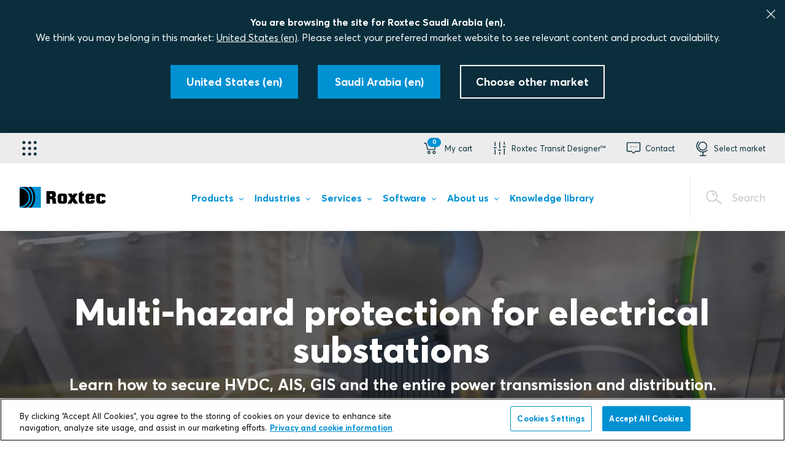

--- FILE ---
content_type: text/html; charset=utf-8
request_url: https://www.roxtec.com/sa/
body_size: 44404
content:

<!DOCTYPE html>
<html class="js" lang="ar-SA" jslang="en-US" dir="ltr">
<head>
    <meta charset="utf-8" />
    <meta name="theme-color" content="#0091D3" />
    <meta name="viewport" content="width=device-width, initial-scale=1" />
    <meta name="referrer" content="always" />
    
    
    <meta name="msapplication-config" content="none" />
    <meta name="msapplication-TileColor" content="#0091D3" />
    <meta http-equiv="content-language" content="ar-SA" />
    <meta name="description" content="We are the world leader in cable and pipe seals. We make sure you can protect life and assets, wherever and whatever you operate. " />
    <link rel="canonical" href="https://www.roxtec.com/sa/" />
    <meta property="og:site_name" content="Roxtec Saudi Arabia" />
<meta property="og:type" content="website" />
<meta property="og:title" content="Sealing solutions for cables and pipes | Roxtec Saudi Arabia" />
<meta property="og:url" content="https://www.roxtec.com/sa/" />
<meta property="og:locale" content="ar_SA" />
    <meta property="og:locale:alternate" content="en" />
    <meta property="og:locale:alternate" content="en_NZ" />
    <meta property="og:locale:alternate" content="en_IN" />
    <meta property="og:locale:alternate" content="en_BZ" />
    <meta property="og:locale:alternate" content="en_GB" />
    <meta property="og:locale:alternate" content="en_US" />
    <meta property="og:locale:alternate" content="en_CA" />
    <meta property="og:locale:alternate" content="en_SG" />
    <meta property="og:locale:alternate" content="pt_BR" />
    <meta property="og:locale:alternate" content="cs_CZ" />
    <meta property="og:locale:alternate" content="da_DK" />
    <meta property="og:locale:alternate" content="de" />
    <meta property="og:locale:alternate" content="es_ES" />
    <meta property="og:locale:alternate" content="fr_FR" />
    <meta property="og:locale:alternate" content="hr_HR" />
    <meta property="og:locale:alternate" content="it_IT" />
    <meta property="og:locale:alternate" content="nl" />
    <meta property="og:locale:alternate" content="nb_NO" />
    <meta property="og:locale:alternate" content="pl_PL" />
    <meta property="og:locale:alternate" content="ro_RO" />
    <meta property="og:locale:alternate" content="fi_FI" />
    <meta property="og:locale:alternate" content="sv" />
    <meta property="og:locale:alternate" content="tr_TR" />
    <meta property="og:locale:alternate" content="ja_JP" />
    <meta property="og:locale:alternate" content="ko_KR" />
    <meta property="og:locale:alternate" content="zh_CN" />
    <meta property="og:locale:alternate" content="fr_BE" />
    <meta property="og:locale:alternate" content="fr_CA" />
    <meta property="og:locale:alternate" content="nl_BE" />
    <meta property="og:locale:alternate" content="es_MX" />
    <meta property="og:locale:alternate" content="uk_UA" />
    <meta property="og:locale:alternate" content="ru_RU" />
<meta property="og:description" content="We are the world leader in cable and pipe seals. We make sure you can protect life and assets, wherever and whatever you operate. " />
    <meta property="og:image" content="https://www.roxtec.com/globalassets/02.-images/startpage-media/sealing-solutions-for-cables-and-pipes.jpg?width=1200&amp;height=630&amp;rmode=crop&amp;ranchor=center&amp;hmac=e6b29406f21b0f1e15ac250bdc5870472ed0ed41b3fddd20cfb42fec0416a51b" />

    
    <link rel="alternate" href="https://www.roxtec.com/au/" hreflang="en-au">
    <link rel="alternate" href="https://www.roxtec.com/in/" hreflang="en-IN">
    <link rel="alternate" href="https://www.roxtec.com/ae/" hreflang="en-ae">
    <link rel="alternate" href="https://www.roxtec.com/uk/" hreflang="en-GB">
    <link rel="alternate" href="https://www.roxtec.com/us/" hreflang="en-US">
    <link rel="alternate" href="https://www.roxtec.com/en-ca/" hreflang="en-CA">
    <link rel="alternate" href="https://www.roxtec.com/sg/" hreflang="en-SG">
    <link rel="alternate" href="https://www.roxtec.com/sa/" hreflang="en-sa">
    <link rel="alternate" href="https://www.roxtec.com/br/" hreflang="pt-BR">
    <link rel="alternate" href="https://www.roxtec.com/cz/" hreflang="cs-CZ">
    <link rel="alternate" href="https://www.roxtec.com/dk/" hreflang="da-DK">
    <link rel="alternate" href="https://www.roxtec.com/de/" hreflang="de-de">
    <link rel="alternate" href="https://www.roxtec.com/es/" hreflang="es-ES">
    <link rel="alternate" href="https://www.roxtec.com/fr/" hreflang="fr-FR">
    <link rel="alternate" href="https://www.roxtec.com/hr/" hreflang="hr-HR">
    <link rel="alternate" href="https://www.roxtec.com/it/" hreflang="it-IT">
    <link rel="alternate" href="https://www.roxtec.com/nl/" hreflang="nl-nl">
    <link rel="alternate" href="https://www.roxtec.com/no/" hreflang="nb-NO">
    <link rel="alternate" href="https://www.roxtec.com/pl/" hreflang="pl-PL">
    <link rel="alternate" href="https://www.roxtec.com/ro/" hreflang="ro-RO">
    <link rel="alternate" href="https://www.roxtec.com/fi/" hreflang="fi-FI">
    <link rel="alternate" href="https://www.roxtec.com/sv/" hreflang="sv-se">
    <link rel="alternate" href="https://www.roxtec.com/tr/" hreflang="tr-TR">
    <link rel="alternate" href="https://www.roxtec.com/jp/" hreflang="ja-JP">
    <link rel="alternate" href="https://www.roxtec.com/kr/" hreflang="ko-KR">
    <link rel="alternate" href="https://www.roxtec.cn/" hreflang="zh-CN">
    <link rel="alternate" href="https://www.roxtec.com/fr-be/" hreflang="fr-BE">
    <link rel="alternate" href="https://www.roxtec.com/fr-ca/" hreflang="fr-CA">
    <link rel="alternate" href="https://www.roxtec.com/nl-be/" hreflang="nl-BE">
    <link rel="alternate" href="https://www.roxtec.com/mx/" hreflang="es-MX">
    <link rel="alternate" href="https://www.roxtec.com/ua/" hreflang="ru-UA">
    <link rel="alternate" href="https://www.roxtec.com/en/" hreflang="en">
    <link rel="alternate" href="https://www.roxtec.com/en/" hreflang="x-default">

    
    <meta name="robots" content="index, follow" />
    

    <title>Sealing solutions for cables and pipes | Roxtec Saudi Arabia</title>
        <script>
            window.qualityVisitDuration = 300;
        </script>
    <link rel="stylesheet" href="/uiassets/31322E32363030382E3130382E383431/style.css?v=12.26008.108.841" media="screen">
    <link rel="stylesheet" href="/uiassets/31322E32363030382E3130382E383431/print.css?v=12.26008.108.841" media="print">
    
    
    <script>
        window.dataLayer = window.dataLayer || [];
        window.dataLayer.push(...[
  {
    "page-label": "start-page"
  },
  {
    "page-type": "start-page"
  },
  {
    "content-program-label": "not available"
  },
  {
    "product-launch-label": "not available"
  },
  {
    "concept-label": "not available"
  },
  {
    "abm-label": "not available"
  },
  {
    "language": "ar"
  },
  {
    "market": "sa"
  },
  {
    "region": "africa/middle east"
  },
  {
    "Login state": "Not logged in",
    "type of user": "E-com user"
  }
]);
    </script>

<script type="text/plain" class="optanon-category-C0002">
    window.dataLayer = window.dataLayer || [];
    window.dataLayer.push(...[])
</script>


    <script>
!function(T,l,y){var S=T.location,k="script",D="instrumentationKey",C="ingestionendpoint",I="disableExceptionTracking",E="ai.device.",b="toLowerCase",w="crossOrigin",N="POST",e="appInsightsSDK",t=y.name||"appInsights";(y.name||T[e])&&(T[e]=t);var n=T[t]||function(d){var g=!1,f=!1,m={initialize:!0,queue:[],sv:"5",version:2,config:d};function v(e,t){var n={},a="Browser";return n[E+"id"]=a[b](),n[E+"type"]=a,n["ai.operation.name"]=S&&S.pathname||"_unknown_",n["ai.internal.sdkVersion"]="javascript:snippet_"+(m.sv||m.version),{time:function(){var e=new Date;function t(e){var t=""+e;return 1===t.length&&(t="0"+t),t}return e.getUTCFullYear()+"-"+t(1+e.getUTCMonth())+"-"+t(e.getUTCDate())+"T"+t(e.getUTCHours())+":"+t(e.getUTCMinutes())+":"+t(e.getUTCSeconds())+"."+((e.getUTCMilliseconds()/1e3).toFixed(3)+"").slice(2,5)+"Z"}(),iKey:e,name:"Microsoft.ApplicationInsights."+e.replace(/-/g,"")+"."+t,sampleRate:100,tags:n,data:{baseData:{ver:2}}}}var h=d.url||y.src;if(h){function a(e){var t,n,a,i,r,o,s,c,u,p,l;g=!0,m.queue=[],f||(f=!0,t=h,s=function(){var e={},t=d.connectionString;if(t)for(var n=t.split(";"),a=0;a<n.length;a++){var i=n[a].split("=");2===i.length&&(e[i[0][b]()]=i[1])}if(!e[C]){var r=e.endpointsuffix,o=r?e.location:null;e[C]="https://"+(o?o+".":"")+"dc."+(r||"services.visualstudio.com")}return e}(),c=s[D]||d[D]||"",u=s[C],p=u?u+"/v2/track":d.endpointUrl,(l=[]).push((n="SDK LOAD Failure: Failed to load Application Insights SDK script (See stack for details)",a=t,i=p,(o=(r=v(c,"Exception")).data).baseType="ExceptionData",o.baseData.exceptions=[{typeName:"SDKLoadFailed",message:n.replace(/\./g,"-"),hasFullStack:!1,stack:n+"\nSnippet failed to load ["+a+"] -- Telemetry is disabled\nHelp Link: https://go.microsoft.com/fwlink/?linkid=2128109\nHost: "+(S&&S.pathname||"_unknown_")+"\nEndpoint: "+i,parsedStack:[]}],r)),l.push(function(e,t,n,a){var i=v(c,"Message"),r=i.data;r.baseType="MessageData";var o=r.baseData;return o.message='AI (Internal): 99 message:"'+("SDK LOAD Failure: Failed to load Application Insights SDK script (See stack for details) ("+n+")").replace(/\"/g,"")+'"',o.properties={endpoint:a},i}(0,0,t,p)),function(e,t){if(JSON){var n=T.fetch;if(n&&!y.useXhr)n(t,{method:N,body:JSON.stringify(e),mode:"cors"});else if(XMLHttpRequest){var a=new XMLHttpRequest;a.open(N,t),a.setRequestHeader("Content-type","application/json"),a.send(JSON.stringify(e))}}}(l,p))}function i(e,t){f||setTimeout(function(){!t&&m.core||a()},500)}var e=function(){var n=l.createElement(k);n.src=h;var e=y[w];return!e&&""!==e||"undefined"==n[w]||(n[w]=e),n.onload=i,n.onerror=a,n.onreadystatechange=function(e,t){"loaded"!==n.readyState&&"complete"!==n.readyState||i(0,t)},n}();y.ld<0?l.getElementsByTagName("head")[0].appendChild(e):setTimeout(function(){l.getElementsByTagName(k)[0].parentNode.appendChild(e)},y.ld||0)}try{m.cookie=l.cookie}catch(p){}function t(e){for(;e.length;)!function(t){m[t]=function(){var e=arguments;g||m.queue.push(function(){m[t].apply(m,e)})}}(e.pop())}var n="track",r="TrackPage",o="TrackEvent";t([n+"Event",n+"PageView",n+"Exception",n+"Trace",n+"DependencyData",n+"Metric",n+"PageViewPerformance","start"+r,"stop"+r,"start"+o,"stop"+o,"addTelemetryInitializer","setAuthenticatedUserContext","clearAuthenticatedUserContext","flush"]),m.SeverityLevel={Verbose:0,Information:1,Warning:2,Error:3,Critical:4};var s=(d.extensionConfig||{}).ApplicationInsightsAnalytics||{};if(!0!==d[I]&&!0!==s[I]){var c="onerror";t(["_"+c]);var u=T[c];T[c]=function(e,t,n,a,i){var r=u&&u(e,t,n,a,i);return!0!==r&&m["_"+c]({message:e,url:t,lineNumber:n,columnNumber:a,error:i}),r},d.autoExceptionInstrumented=!0}return m}(y.cfg);function a(){y.onInit&&y.onInit(n)}(T[t]=n).queue&&0===n.queue.length?(n.queue.push(a),n.trackPageView({})):a()}(window,document,{src: "https://js.monitor.azure.com/scripts/b/ai.2.gbl.min.js", crossOrigin: "anonymous", cfg: {instrumentationKey: '1f37851f-2dcd-41c6-8916-c8761ebdaf0b', disableCookiesUsage: false }});
</script>


    <!-- Start Google Tag Manager -->
<script>
    (function (r, o, x, t, e, c) {
        r[t] = r[t] || []; r[t].push({
            'gtm.start':
            new Date().getTime(), event: 'gtm.js'
        }); var f = o.getElementsByTagName(x)[0],
        j = o.createElement(x), dl = t != 'dataLayer' ? '&l=' + t : ''; j.async = true; j.src =
        '//gtm.roxtec.com/gtm.js?id=' + e + dl; f.parentNode.insertBefore(j, f);
    })(window, document, 'script', 'dataLayer', 'GTM-KKWGSX');</script>
<!-- End Google Tag Manager -->

    <!-- OneTrust Cookies Consent Notice start for roxtec.com -->
<script src="https://cdn.cookielaw.org/scripttemplates/otSDKStub.js" data-document-language="true" type="text/javascript" charset="UTF-8" data-domain-script="6d2eb89a-9002-4513-8ba7-09e3a49e524d" ></script>
<script type="text/javascript">
function OptanonWrapper() { }
</script>
<!-- OneTrust Cookies Consent Notice end for roxtec.com -->

</head>
<body class="website--public website--centered-layout">
    <script>window.roxtecServiceSettings = {"ecomService":{"endpoint":"https://roxtec-ecom.azurewebsites.net/"},"tokenService":{"endpoint":"/api/token"},"optimusPrime":{"endpoint":"https://web.roxtec.com/prime"}};</script>
    <script>window.translations = {"general":{"validationMessages":{"required":"Required","password":"Password needs to be at least 8 characters long, must include both lower and upper case characters, and must include at least one number"}},"order-summary":{"title":"Order summary","subTotalLabel":"Subtotal","shippingLabel":"Shipping","totalLabel":"Total price","totalExcludeVatLabel":null,"termsFormLinkText":"I accept the terms and conditions.","termsFormTarget":"/sa/about-us/about-roxtec/general-terms-of-sales/","vatLabel":"VAT"},"contact-box":{"header":"May we help you?","bodyText":"If you have any questions about our web shop, please contact us and we will assist you. ","contactChannels":[{"label":"Phone","target":"\u002B966 13 802 1585","linkType":"tel"}],"buttonLabel":"Contact Roxtec","buttonTarget":"/sa/about-us/contact/"},"cart-page":{"orderSummaryButtonLabel":"Proceed to checkout","orderSummaryButtonTarget":"https://checkout.roxtec.com/?referrer=PublicWeb\u0026backUrl=https%3a%2f%2fwww.roxtec.com%2fsa%2f","cartList":{"headerProduct":"Product","headerQuantity":"Quantity","headerPrice":"Price"}},"cart-flyout":{"title":"In your cart","titleEmpty":"Your cart is empty","titleUser":"Shopping cart","preambleEmpty":"Sign in or register a new account to start ordering Roxtec products.","preambleUser":"Your account must be connected to an organization. Join or create an organization to enable online ordering.","orderSummaryButtonLabel":"Continue","orderSummaryButtonTarget":"/sa/shopping-cart/","signInButtonLabel":"Sign in","signInButtonTarget":"/account/login?returnUrl=/sa/products/guides/buy-seals-online/","registerButtonLabel":"Register new account","registerButtonTarget":"https://signup.roxtec.com/sa/","completeRegistrationButton":{"href":"https://my.roxtec.com/en/my-info/","target":"_blank","text":"Update account information","title":null},"ecomStartPageLabel":"Learn more","ecomStartPageTarget":"/sa/products/guides/buy-seals-online/"},"cart-item":{"confirmDeleteText":"Remove from cart?","confirmDeleteYes":"Yes","confirmDeleteNo":"No","cartItemBundle":{"openLabel":"Open","closeLabel":"Close","frameSleeveProductsLabel":"Frames/sleeves","installationProductsLabel":"Installation material"}},"shipping-address":{"title":"Shipping address","description":"Please fill in your details.","orderSummaryButtonLabel":"Continue","orderSummaryButtonTarget":"/shipping-method","savedAddressesTitle":"Saved addresses","otherAddressTitle":"Other address","addressOptionLabel":"Choose","addressForm":{"companyNameLabel":"Company name","address1Label":"Company address 1","address2Label":"Company address 2","postalCodeLabel":"Postal code","cityLabel":"City","countryLabel":"Country","stateLabel":"State","countryOptions":[{"countryCode":"SA","country":"Saudi Arabia (Al-\u00B4Arabiya as-Sa\u00B4udiya)","IFSCountryCode":"ar"}]}},"shipping-method":{"title":"Shipping method","description":"You will receive an email with the estimated time for delivery. Please note that the estimated shipping time stated here is for the actual transportation.","orderSummaryButtonLabel":"Continue","orderSummaryButtonTarget":"/payment-method","optionsTitle":"Choose between","expressOptionLabel":"Express","standardOptionLabel":"Standard","pickupOptionLabel":"Pickup","weightLabel":"Weight (kg)","shippingTimeLabel":"Estimated shipping time","priceLabel":"Price","daysLabel":"days","noShippingMethodsTitle":"No shipping methods","noShippingMethodsMessage":"There are no shipping methods available. Please contact our support team for further assistance.","noShippingMethodsButtonLabel":"Change delivery address"},"payment-method":{"title":"Payment method","description":"We accept payments via invoice or credit card.","orderSummaryButtonLabel":"Continue","orderSummaryButtonTarget":"/confirm-order","optionsTitle":"Choose between","invoiceOptionLabel":"Invoice","cardOptionLabel":"Credit card","cardOptionDescription":"Your card details will be used in the last step of the checkout. Please have your card ready."},"confirm-order":{"title":"Confirm order","description":"By clicking the button, you confirm your order. Within 24 hours you will receive a confirmation email with order acknowledgement and estimated time for delivery.","orderSummaryButtonLabel":"Confirm order","orderSummaryButtonTarget":"/sa/shopping-cart/checkout/thank-you/","cardPaymentTarget":"/sa/shopping-cart/checkout/payment/","orderReceiptTarget":"/sa/shopping-cart/checkout/thank-you/","orderFailedTarget":"/sa/shopping-cart/checkout/cancelled/","additionalMessage":{"title":"Message (optional)","label":"Anything else we should know?","placeholder":null}},"order-details":{"deliveryTitle":"Delivery to","paymentTitle":"Payment method","changeLabel":"Change"},"error-messages":{"genericErrorMessage":"Something went wrong, please try again later.","CART_GETTING_CART_FAILED":"Couldn\u0027t retrieve your shopping cart, please try again later.","CART_ADDING_ITEM_TO_CART_FAILED":"Couldn\u0027t add the product to your shopping cart, please try again later.","CART_REMOVING_ITEM_FROM_CART_FAILED":"Couldn\u0027t remove the product from your shopping cart, please try again later.","CART_UPDATING_CART_FAILED":"Couldn\u0027t update your shopping cart, please try again later.","ORDER_CALCULATE_PRICE_FAILED":"Couldn\u0027t retrieve price for your order, please try again later.","ORDER_INIT_FAILED":"Couldn\u0027t create your shopping cart, please try again later.","ORDER_CREATION_BY_CARD_FAILED":"Couldn\u0027t complete your card payment, please try again later.","ORDER_CREATION_BY_INVOICE_FAILED":"Couldn\u0027t complete your invoice payment, please try again later.","ORDER_SHIPPINGPRICE_FAILED":"Couldn\u0027t calculate your shipping price, please try again later.","SHIPMENT__INPUT_VALIDATION_FAILED":"Validation of shipping address failed for unknown reason, please try again later.","INPUT_VALIDATION_POSTALCODE_PARSE_NUMBER_FAILED":"Postal code may only contain numbers, please try again.","INPUT_VALIDATION_POSTALCODE_SE_REGEX_FAILED":"Not a valid Swedish postal code, please try again.","INPUT_VALIDATION_POSTALCODE_NL_REGEX_FAILED":"Not a valid Dutch postal code, please try again.","INPUT_VALIDATION_POSTALCODE_CA_REGEX_FAILED":"Not a valid Canadian postal code, please try again.","INPUT_VALIDATION_POSTALCODE_GB_REGEX_FAILED":"Not a valid postcode for the UK, please try again.","CUSTOMER_PRICES_NOTFOUND, CUSTOMER_ALLPRICES_NOTFOUND":"Couldn\u0027t retrieve price for product, please try again later."}};</script>
    <script>window.siteMessage = {"type":"","message":""};</script>
    <script>window.Roxtec = {"adyen":{"merchantID":"RoxtecSA"},"currentMarket":"ar-SA","creditCardPaymentEnabled":false,"productImageFallbackUrl":"/globalassets/02.-images/products/fallback.jpg"};</script>
    <script>window.featureToggles = {"IsNewHeaderSearchEnabled":true,"IsNewItemSearchEnabled":true,"IsNewErrorPageEnabled":true,"IsIndexingOfDocumentsEnabled":false,"IsVertexAiSearchSummaryEnabled":false,"IsFindSearchTrackingEnabled":false,"IsSpellCheckSuggestionInSearchEnabled":false,"IsSearchFuzzyMatchingEnabled":false,"IsSearchPrefixMatchingEnabled":false};</script>
        <noscript>
        <iframe src="//gtm.roxtec.com/ns.html?id=GTM-KKWGSX" height="0" width="0" style="display:none;visibility:hidden"></iframe>
    </noscript>

    

    <div class="body-wrapper ">
            <div class="page-wrapper__alerts"></div>
<div class="top-bar centertext">
    <div class="h-col h-col--12">
        <p class="marketselector__CTAText CTAHeader">You are browsing the site for Roxtec Saudi Arabia (en).</p>
        <p class="marketselector__CTAText">We think you may belong in this market: <a href="https://www.roxtec.com/us/?changelanguage=us" class="marketselector__changelanguage_link" rel="nofollow">United States (en)</a>. Please select your preferred market website to see relevant content and product availability.</p>
    </div>
    <div class="h-grid-container">
            <div class="h-col">
                <a href="https://www.roxtec.com/us/?changelanguage=us" class="button button--solid" rel="nofollow">
                    <span class="button__text">United States (en)</span>
                </a>
            </div>
        <div class="h-col">
            <a class="button button--solid market__stay">
                <span class="button__text">Saudi Arabia (en)</span>
            </a>
        </div>
        <div class="h-col">
            <a class="button button--white" aria-controls="market-picker">
                <span class="button__text">Choose other market</span>
            </a>
        </div>
    </div>

    <button class="top-bar__close">
        <svg class="icon top-bar__close-icon">
            <use xlink:href="#icon-close"></use>
        </svg>
    </button>
</div>

        <header class="navbar2  ajaxLoading" role="banner" data-ajax="True" data-ajax-url="/sa/horizontal-menu/">
            <div class="navbar2__search">
                <div class="search-widget" data-endpoint="/api/sa/search/autocomplete">
	<form class="search-widget__form" action="/sa/search/" method="GET">
        <div class="searchfield">
            <input type="search" class="searchfield__input" name="q" autocomplete="off" placeholder="Type what you are looking for" required />
            <div class="search-widget__spinner_input">
                <div class="spinner"></div>
            </div>
            <button type="submit" class="searchfield__button"></button>
        </div>
		<button type="submit" class="search-widget__submit search-widget__submit--message"></button>
	</form>
    <div class="search-widget__results-wrapper">
        <div class="search-page__related-queries"></div>
        <div class="search-widget__result-container"></div>
    </div>
</div>


                <button class="navbar2__search-close">
                    <svg class="icon navbar2__search-close-icon">
                        <use xlink:href="#icon-close"></use>
                    </svg>
                </button>
                    <div class="navbar2__search-helptext">
						

<p>Searching for a suitable sealing solution? <a title="Search and filter for sealing solutions" href="/sa/products/solutions/">Try our solution search page!</a></p>
 
                    </div>
            </div>
            <div class="navbar2__mobile">
                <div class="navbar2__mobile-logo">
                    <figure class="logo">
    <a href="/sa/" class="logo__link">
        <img src="/globalassets/02.-images/logos/site-header-logos/roxtec_logo_black_blue_rgb_fixed.svg" title="Roxtec - Sealing solutions for cables and pipes" alt="Roxtec - Sealing solutions for cables and pipes"/>
    </a>
</figure>

                </div>
                        <a href="#shopping-cart" class="navbar2__mobile-item navbar2__mobile-cartOpener" role="button" aria-expanded="false" aria-controls="shopping-cart" data-autofocus="false">
                            <svg class="navbar2__mobile-icon">
                                <use xlink:href="#icon-cart"></use>
                            </svg>
                            <span class="navbar2__mobile-item-text">My cart</span>
                            <div id="cart-counter-mobile"></div>
                        </a>
                <a href="#" class="navbar2__mobile-item navbar2__mobile-searchOpener">
                    <svg class="icon navbar2__mobile-icon">
                        <use xlink:href="#icon-magnifier"></use>
                    </svg>
                    <span>Search</span>
                </a>
                <a href="#" class="navbar2__mobile-item navbar2__mobile-menuOpener">
                    <svg class="icon navbar2__mobile-icon">
                        <use xlink:href="#icon-hamburger"></use>
                    </svg>
                    <span>Menu</span>
                </a>
                <a href="#" class="navbar2__mobile-item navbar2__mobile-menuClose">
                    <svg class="icon navbar2__mobile-icon">
                        <use xlink:href="#icon-close"></use>
                    </svg>
                </a>
            </div>
            <div class="navbar2__nav-container">
                <div class="navbar2__nav-links">
                    <div class="navbar2__nav-links-inner">
                        

<div
    class="applicationMenu"
    data-testid="application-menu"
>
    <button
        type="button"
        class="applicationMenu__button"
        aria-expanded="false"
        aria-controls="application-menu-nav"
        aria-label="Application selector"
    >
        <i class="applicationMenu__buttonIcon ri-grip"></i>
    </button>

    <nav
        id="application-menu-nav"
        class="applicationMenu__nav"
    >
        <div class="applicationMenu__navInner">
                <div class="applicationMenu__navSection">

                    <ul class="applicationMenu__navList">

<li class="applicationMenu__navItem">
    <a
        class="applicationMenu__navLink"
        href="https://www.roxtec.com/sa/about-us/my-roxtec/"
        target="_blank"
    >
        <i class="applicationMenu__navLinkIcon ri-user-round"></i>

        <span class="applicationMenu__navLinkTextHolder">
            <p class="applicationMenu__navLinkTitle">
                My Roxtec
            </p>

            <p class="applicationMenu__navLinkDescription">
                Your own Roxtec world
            </p>
        </span>
    </a>
</li>

<li class="applicationMenu__navItem">
    <a
        class="applicationMenu__navLink"
        href="https://www.roxtec.com/sa/products/guides/buy-seals-online/"
        target="_blank"
    >
        <i class="applicationMenu__navLinkIcon ri-shopping-cart"></i>

        <span class="applicationMenu__navLinkTextHolder">
            <p class="applicationMenu__navLinkTitle">
                E-commerce
            </p>

            <p class="applicationMenu__navLinkDescription">
                Buy your seals online
            </p>
        </span>
    </a>
</li>

<li class="applicationMenu__navItem">
    <a
        class="applicationMenu__navLink"
        href="https://www.roxtec.com/sa/software/roxtec-transit-designer/"
        target="_blank"
    >
        <i class="applicationMenu__navLinkIcon ri-designer"></i>

        <span class="applicationMenu__navLinkTextHolder">
            <p class="applicationMenu__navLinkTitle">
                Transit Designer&#x2122;
            </p>

            <p class="applicationMenu__navLinkDescription">
                Simplify your design work
            </p>
        </span>
    </a>
</li>

<li class="applicationMenu__navItem">
    <a
        class="applicationMenu__navLink"
        href="https://www.roxtec.com/sa/software/roxtec-transit-build/"
        target="_blank"
    >
        <i class="applicationMenu__navLinkIcon ri-build"></i>

        <span class="applicationMenu__navLinkTextHolder">
            <p class="applicationMenu__navLinkTitle">
                Transit Build&#x2122;
            </p>

            <p class="applicationMenu__navLinkDescription">
                Streamline the installation process
            </p>
        </span>
    </a>
</li>

<li class="applicationMenu__navItem">
    <a
        class="applicationMenu__navLink"
        href="https://www.roxtec.com/sa/software/roxtec-transit-operate/"
        target="_blank"
    >
        <i class="applicationMenu__navLinkIcon ri-operate"></i>

        <span class="applicationMenu__navLinkTextHolder">
            <p class="applicationMenu__navLinkTitle">
                Transit Operate&#x2122;
            </p>

            <p class="applicationMenu__navLinkDescription">
                Maintain&#xA0;quality and performance
            </p>
        </span>
    </a>
</li>
                    </ul>
                </div>

                <div class="applicationMenu__navSection">
                    <h4 class="applicationMenu__navSectionHeading">
                        Links
                    </h4>

                    <ul class="applicationMenu__navList">

<li class="applicationMenu__navItem">
    <a
        class="applicationMenu__navLink"
        href="https://www.roxtec.com/sa/"
        target="_blank"
    >
        <i class="applicationMenu__navLinkIcon ri-globe"></i>

        <span class="applicationMenu__navLinkTextHolder">
            <p class="applicationMenu__navLinkTitle">
                Roxtec.com
            </p>

            <p class="applicationMenu__navLinkDescription">
                Seals, services and software
            </p>
        </span>
    </a>
</li>

<li class="applicationMenu__navItem">
    <a
        class="applicationMenu__navLink"
        href="https://www.roxtec.com/sa/software/software-suite/"
        target="_blank"
    >
        <i class="applicationMenu__navLinkIcon ri-monitor-cog"></i>

        <span class="applicationMenu__navLinkTextHolder">
            <p class="applicationMenu__navLinkTitle">
                Roxtec Software Suite&#x2122;
            </p>

            <p class="applicationMenu__navLinkDescription">
                Tools for design, construction and operation
            </p>
        </span>
    </a>
</li>
                    </ul>
                </div>
        </div>
    </nav>
</div>


                        <div class="navbar2__nav-links-inner-right">
                                        <a href="#shopping-cart" class="navbar2__item navbar2__item--shopping-cart" role="button" aria-expanded="false" aria-controls="shopping-cart" data-autofocus="false">
                                            <svg class="navbar2__item-icon">
                                                <use xlink:href="#icon-cart"></use>
                                            </svg>
                                            <span class="navbar2__item-text">My cart</span>
                                            <div id="cart-counter"></div>
                                        </a>
                                        <a href="#navbar_213" class="navbar2__item navbar2__item--navbar_213" role="button" aria-expanded="false" aria-controls="navbar_213" data-autofocus="false">
                                            <svg class="navbar2__item-icon">
                                                <use xlink:href="#icon-roxtectransitdesigner"></use>
                                            </svg>
                                            <span class="navbar2__item-text">Roxtec Transit Designer&#x2122;</span>
                                        </a>
                                        <a href="#navbar_265" class="navbar2__item navbar2__item--navbar_265" role="button" aria-expanded="false" aria-controls="navbar_265" data-autofocus="false">
                                            <svg class="navbar2__item-icon">
                                                <use xlink:href="#icon-support"></use>
                                            </svg>
                                            <span class="navbar2__item-text">Contact</span>
                                        </a>
                                        <a href="javascript:void(0)" class="navbar2__item navbar2__item--globe " aria-controls="market-picker" data-testid="header-market-picker">
                                            <svg class="navbar2__item-icon">
                                                <use xlink:href="#icon-globe"></use>
                                            </svg>
                                            <span class="navbar2__item-text">Select market</span>
                                        </a>
                        </div>
                    </div>
                </div>
<div class="navbar2__foldout navbar2__foldout--shopping-cart navbar2__foldout--large" id="shopping-cart" aria-hidden="true">
    <div class="navbar2__foldout-inner">
        <div class="navbar2__foldout-top">
            My shopping cart
            <a href="#" class="navbar2__item-close">
                <svg class="navbar2__item-icon"><use xmlns:xlink="http://www.w3.org/1999/xlink" xlink:href="#icon-close"></use></svg>
            </a>
        </div>
        <div class="navbar__foldout-content">
    <div id="cart-flyout"></div>
</div>

    </div>
</div>
<div class="navbar2__foldout navbar2__foldout--navbar_213 navbar2__foldout--large" id="navbar_213" aria-hidden="true">
    <div class="navbar2__foldout-inner">
        <div class="navbar2__foldout-top">
            Roxtec Transit Designer&#x2122;
            <a href="#" class="navbar2__item-close">
                <svg class="navbar2__item-icon"><use xmlns:xlink="http://www.w3.org/1999/xlink" xlink:href="#icon-close"></use></svg>
            </a>
        </div>
        <div class="navbar__foldout-content">
	<div class="tool-item">
		<h3 class="tool-item__title">Smart engineering tool</h3>
		<div class="tool-item__body rich-text rich-text--aside">
			

<p><strong>Roxtec Transit Designer™ is your shortcut to safety and efficiency.</strong></p>
<p><img alt="" src="/globalassets/02.-images/products/design-and-engineering_lower-2.jpg?width=1200&height=1200&rmode=min&hmac=ee7bf0b0abb9167d16d72094c43cb576bcac4b37a9547846a6fcf15874e3046f"></p>
<p>This free, web-based application simplifies product selection as well as the entire process that surrounds cable and pipe transits.</p>
<p style="text-align: left;"><a class="button-rich-text" title="Login to Roxtec Transit Designer" href="https://transitdesigner.roxtec.com" target="_blank">Log in</a></p>
			

    <a href="/sa/software/roxtec-transit-designer/" class="button button--icon">
        <span class="button__text">Learn more and sign up</span>
        <svg class="button__icon">
            <use xlink:href="#icon-arrow"></use>
        </svg>
    </a>

		</div>
	</div>
</div>


    </div>
</div>
<div class="navbar2__foldout navbar2__foldout--navbar_265 navbar2__foldout--large" id="navbar_265" aria-hidden="true">
    <div class="navbar2__foldout-inner">
        <div class="navbar2__foldout-top">
            Contact
            <a href="#" class="navbar2__item-close">
                <svg class="navbar2__item-icon"><use xmlns:xlink="http://www.w3.org/1999/xlink" xlink:href="#icon-close"></use></svg>
            </a>
        </div>
        <div class="navbar__foldout-content">
	<div class="tool-item">
		<h3 class="tool-item__title">Do you need our help?</h3>
		<div class="tool-item__body rich-text rich-text--aside">
			

<p><strong>We are ready to assist you in your safety work and solve your sealing problem, wherever you operate. </strong></p>
<p>Contact your <a title="Contact you nearest Roxtec office" href="/sa/about-us/contact/">nearest Roxtec office</a> for guidance through design challenges or for questions regarding installation quality.</p>
<p><strong>Marine &amp; Offshore:</strong> <a href="tel:+966 54 848 0118">+966 54 848 0118</a><br><strong>Infrastructure &amp; Industry:</strong> <a href="tel: +966 56 344 1113">+966 56 344 1113</a><br><strong>Power &amp; Proccess Industries:</strong> <a href="tel: +966 53 777 8083">+966 53 777 8083</a><a title="+46 455 123 456" href="tel: +46 455 123 456"><br></a><strong>Email:</strong>&nbsp;<a href="mailto:sa-info@roxtec.com">sa-info@roxtec.com</a></p>
			

		</div>
	</div>
</div>


    </div>
</div>
                <div class="navbar2__foldout-overlay"></div>

                <div class="navbar2__nav-menu">
                    
<div class="navbar2__mainmenu-container">
    <div class="navbar2__logo">
        <figure class="logo">
    <a href="/sa/" class="logo__link">
        <img src="/globalassets/02.-images/logos/site-header-logos/roxtec_logo_black_blue_rgb_fixed.svg" title="Roxtec - Sealing solutions for cables and pipes" alt="Roxtec - Sealing solutions for cables and pipes"/>
    </a>
</figure>

    </div>
        <div class="navbar2__mainmenu">
            <a href="/sa/products/" class="navbar2__mainmenu-item navbar2__mainmenu-item--448 hasChildMenu" data-childmenu="448" role="menuitem" aria-expanded="false" aria-controls="childMenu-448">
                <span class="navbar2__item-text">Products</span>
            </a>
            <a href="/sa/industries/" class="navbar2__mainmenu-item navbar2__mainmenu-item--16 hasChildMenu" data-childmenu="16" role="menuitem" aria-expanded="false" aria-controls="childMenu-16">
                <span class="navbar2__item-text">Industries</span>
            </a>
            <a href="/sa/services/roxtec-services/" class="navbar2__mainmenu-item navbar2__mainmenu-item--3379739 hasChildMenu" data-childmenu="3379739" role="menuitem" aria-expanded="false" aria-controls="childMenu-3379739">
                <span class="navbar2__item-text">Services</span>
            </a>
            <a href="/sa/software/software-suite/" class="navbar2__mainmenu-item navbar2__mainmenu-item--3379740 hasChildMenu" data-childmenu="3379740" role="menuitem" aria-expanded="false" aria-controls="childMenu-3379740">
                <span class="navbar2__item-text">Software</span>
            </a>
            <a href="/sa/about-us/about-roxtec/" class="navbar2__mainmenu-item navbar2__mainmenu-item--3379742 hasChildMenu" data-childmenu="3379742" role="menuitem" aria-expanded="false" aria-controls="childMenu-3379742">
                <span class="navbar2__item-text">About us</span>
            </a>
            <a href="/sa/knowledge-library/" class="navbar2__mainmenu-item navbar2__mainmenu-item--4499141" role="menuitem">
                <span class="navbar2__item-text">Knowledge library</span>
            </a>
        </div>
        <div class="navbar2__searchOpenerWrapper">
            <a href="#" class="navbar2__searchOpener">
                <svg class="icon navbar2__search-icon">
                    <use xlink:href="#icon-magnifier"></use>
                </svg>
                <span>Search</span>
            </a>
        </div>
</div>
<div class="navbar2__submenu-container">

        <div class="navbar2__submenu  navbar2__submenu-firstcolumnblue" id="childMenu-448">
            <div class="navbar2__submenu-header">
                <a href="#448" class="navbar2__submenu-header-back"></a>
                <span class="navbar2__submenu-header-text">Products</span>
                <a href="#448" class="navbar2__submenu-header-menuClose">
                    <svg class="icon navbar2__submenu-header-icon">
                        <use xlink:href="#icon-close"></use>
                    </svg>
                </a>
            </div>
            <div class="navbar2__submenu-column navbar2__submenu-mobilelevel1">
                <a href="/sa/products/" class="navbar2__submenu-item navbar2__submenu-item-level2" role="menuitem">
                    <span class="navbar2__submenu-itemtext"> Products</span>
                </a>
            </div>
                <div class="navbar2__submenu-columncontainer navbar2__submenu-columncontainer-blue">
                    <div class="navbar2__submenu-column">
                        <a href="/sa/products/guides/modular-based-sealing-system/" class="navbar2__submenu-item navbar2__submenu-item-level2" role="menuitem">
                            <span class="navbar2__submenu-itemtext">Guides</span>
                        </a>
                    </div>
                </div>
            <div class="navbar2__submenu-columncontainer">
                        <div class="navbar2__submenu-column">
                    <a href="/sa/products/solutions/" class="navbar2__submenu-item navbar2__submenu-item-level2" role="menuitem">
                        <span class="navbar2__submenu-itemtext">Solutions</span>
                    </a>
                    <a href="/sa/products/system-components/" class="navbar2__submenu-item navbar2__submenu-item-level2" role="menuitem">
                        <span class="navbar2__submenu-itemtext">System components</span>
                    </a>
                    <a href="/sa/products/certificates/" class="navbar2__submenu-item navbar2__submenu-item-level2" role="menuitem">
                        <span class="navbar2__submenu-itemtext">Certificates</span>
                    </a>
                    <a href="/sa/products/design/" class="navbar2__submenu-item navbar2__submenu-item-level2" role="menuitem">
                        <span class="navbar2__submenu-itemtext">Design</span>
                    </a>
                    <a href="/sa/products/installation/" class="navbar2__submenu-item navbar2__submenu-item-level2" role="menuitem">
                        <span class="navbar2__submenu-itemtext">Installation</span>
                    </a>
                    <a href="/sa/products/innovative-technologies/" class="navbar2__submenu-item navbar2__submenu-item-level2" role="menuitem">
                        <span class="navbar2__submenu-itemtext">Product performance</span>
                    </a>
                    <a href="/sa/products/installation/frame-attachment/" class="navbar2__submenu-item navbar2__submenu-item-level2" role="menuitem">
                        <span class="navbar2__submenu-itemtext">Frame aperture and attachment</span>
                    </a>
                    <a href="/sa/products/download/literature/" class="navbar2__submenu-item navbar2__submenu-item-level2" role="menuitem">
                        <span class="navbar2__submenu-itemtext">Download</span>
                    </a>
                        </div>
            </div>
        </div>
        <div class="navbar2__submenu" id="childMenu-16">
            <div class="navbar2__submenu-header">
                <a href="#16" class="navbar2__submenu-header-back"></a>
                <span class="navbar2__submenu-header-text">Industries</span>
                <a href="#16" class="navbar2__submenu-header-menuClose">
                    <svg class="icon navbar2__submenu-header-icon">
                        <use xlink:href="#icon-close"></use>
                    </svg>
                </a>
            </div>
            <div class="navbar2__submenu-column navbar2__submenu-mobilelevel1">
                <a href="/sa/industries/" class="navbar2__submenu-item navbar2__submenu-item-level2" role="menuitem">
                    <span class="navbar2__submenu-itemtext"> Industries</span>
                </a>
            </div>
            <div class="navbar2__submenu-columncontainer">
                        <div class="navbar2__submenu-column">
                    <a href="/sa/industries/infrastructure/" class="navbar2__submenu-item navbar2__submenu-item-level2" role="menuitem">
                        <span class="navbar2__submenu-itemtext">Infrastructure</span>
                    </a>
                    <a href="/sa/industries/manufacturing-industry/" class="navbar2__submenu-item navbar2__submenu-item-level2" role="menuitem">
                        <span class="navbar2__submenu-itemtext">Manufacturing industry</span>
                    </a>
                    <a href="/sa/industries/marine/" class="navbar2__submenu-item navbar2__submenu-item-level2" role="menuitem">
                        <span class="navbar2__submenu-itemtext">Marine</span>
                    </a>
                    <a href="/sa/industries/offshore-oil-gas/" class="navbar2__submenu-item navbar2__submenu-item-level2" role="menuitem">
                        <span class="navbar2__submenu-itemtext">Offshore oil &amp; gas</span>
                    </a>
                    <a href="/sa/industries/power/" class="navbar2__submenu-item navbar2__submenu-item-level2" role="menuitem">
                        <span class="navbar2__submenu-itemtext">Power</span>
                    </a>
                    <a href="/sa/industries/process-industries/" class="navbar2__submenu-item navbar2__submenu-item-level2" role="menuitem">
                        <span class="navbar2__submenu-itemtext">Process industries</span>
                    </a>
                        </div>
            </div>
        </div>
        <div class="navbar2__submenu" id="childMenu-3379739">
            <div class="navbar2__submenu-header">
                <a href="#3379739" class="navbar2__submenu-header-back"></a>
                <span class="navbar2__submenu-header-text">Services</span>
                <a href="#3379739" class="navbar2__submenu-header-menuClose">
                    <svg class="icon navbar2__submenu-header-icon">
                        <use xlink:href="#icon-close"></use>
                    </svg>
                </a>
            </div>
            <div class="navbar2__submenu-column navbar2__submenu-mobilelevel1">
                <a href="/sa/services/roxtec-services/" class="navbar2__submenu-item navbar2__submenu-item-level2" role="menuitem">
                    <span class="navbar2__submenu-itemtext"> Services</span>
                </a>
            </div>
            <div class="navbar2__submenu-columncontainer">
                        <div class="navbar2__submenu-column">
                    <a href="/sa/services/roxtec-services/" class="navbar2__submenu-item navbar2__submenu-item-level2" role="menuitem">
                        <span class="navbar2__submenu-itemtext">Roxtec Services</span>
                    </a>
                    <a href="/sa/services/installation-training/" class="navbar2__submenu-item navbar2__submenu-item-level2" role="menuitem">
                        <span class="navbar2__submenu-itemtext">Installation training</span>
                    </a>
                    <a href="/sa/services/supervision/" class="navbar2__submenu-item navbar2__submenu-item-level2" role="menuitem">
                        <span class="navbar2__submenu-itemtext">Supervision</span>
                    </a>
                    <a href="/sa/services/transit-inspections/" class="navbar2__submenu-item navbar2__submenu-item-level2" role="menuitem">
                        <span class="navbar2__submenu-itemtext">Transit inspections</span>
                    </a>
                        </div>
            </div>
        </div>
        <div class="navbar2__submenu  navbar2__submenu-firstcolumnblue" id="childMenu-3379740">
            <div class="navbar2__submenu-header">
                <a href="#3379740" class="navbar2__submenu-header-back"></a>
                <span class="navbar2__submenu-header-text">Software</span>
                <a href="#3379740" class="navbar2__submenu-header-menuClose">
                    <svg class="icon navbar2__submenu-header-icon">
                        <use xlink:href="#icon-close"></use>
                    </svg>
                </a>
            </div>
            <div class="navbar2__submenu-column navbar2__submenu-mobilelevel1">
                <a href="/sa/software/software-suite/" class="navbar2__submenu-item navbar2__submenu-item-level2" role="menuitem">
                    <span class="navbar2__submenu-itemtext"> Software</span>
                </a>
            </div>
                <div class="navbar2__submenu-columncontainer navbar2__submenu-columncontainer-blue">
                    <div class="navbar2__submenu-column">
                        <a href="/sa/software/software-suite/" class="navbar2__submenu-item navbar2__submenu-item-level2" role="menuitem">
                            <span class="navbar2__submenu-itemtext">Roxtec Software Suite&#x2122;</span>
                        </a>
                    </div>
                </div>
            <div class="navbar2__submenu-columncontainer">
                        <div class="navbar2__submenu-column">
                    <a href="/sa/software/roxtec-transit-designer/" class="navbar2__submenu-item navbar2__submenu-item-level2" role="menuitem">
                        <span class="navbar2__submenu-itemtext">Roxtec Transit Designer&#x2122;</span>
                    </a>
                    <a href="/sa/software/roxtec-transit-build/" class="navbar2__submenu-item navbar2__submenu-item-level2" role="menuitem">
                        <span class="navbar2__submenu-itemtext">Roxtec Transit Build&#x2122;</span>
                    </a>
                    <a href="/sa/software/roxtec-transit-operate/" class="navbar2__submenu-item navbar2__submenu-item-level2" role="menuitem">
                        <span class="navbar2__submenu-itemtext">Roxtec Transit Operate&#x2122;</span>
                    </a>
                        </div>
            </div>
        </div>
        <div class="navbar2__submenu" id="childMenu-3379742">
            <div class="navbar2__submenu-header">
                <a href="#3379742" class="navbar2__submenu-header-back"></a>
                <span class="navbar2__submenu-header-text">About us</span>
                <a href="#3379742" class="navbar2__submenu-header-menuClose">
                    <svg class="icon navbar2__submenu-header-icon">
                        <use xlink:href="#icon-close"></use>
                    </svg>
                </a>
            </div>
            <div class="navbar2__submenu-column navbar2__submenu-mobilelevel1">
                <a href="/sa/about-us/about-roxtec/" class="navbar2__submenu-item navbar2__submenu-item-level2" role="menuitem">
                    <span class="navbar2__submenu-itemtext"> About us</span>
                </a>
            </div>
            <div class="navbar2__submenu-columncontainer">
                        <div class="navbar2__submenu-column">
                    <a href="/sa/about-us/about-roxtec/" class="navbar2__submenu-item navbar2__submenu-item-level2" role="menuitem">
                        <span class="navbar2__submenu-itemtext">Company</span>
                    </a>
                    <a href="/sa/about-us/sustainability/" class="navbar2__submenu-item navbar2__submenu-item-level2" role="menuitem">
                        <span class="navbar2__submenu-itemtext">Sustainability</span>
                    </a>
                    <a href="/sa/about-us/media/" class="navbar2__submenu-item navbar2__submenu-item-level2" role="menuitem">
                        <span class="navbar2__submenu-itemtext">Media</span>
                    </a>
                    <a href="/sa/about-us/careers/" class="navbar2__submenu-item navbar2__submenu-item-level2" role="menuitem">
                        <span class="navbar2__submenu-itemtext">Careers</span>
                    </a>
                    <a href="/sa/about-us/news/" class="navbar2__submenu-item navbar2__submenu-item-level2" role="menuitem">
                        <span class="navbar2__submenu-itemtext">News</span>
                    </a>
                    <a href="/sa/about-us/success-stories/" class="navbar2__submenu-item navbar2__submenu-item-level2" role="menuitem">
                        <span class="navbar2__submenu-itemtext">Success stories</span>
                    </a>
                    <a href="/sa/about-us/events/events/" class="navbar2__submenu-item navbar2__submenu-item-level2" role="menuitem">
                        <span class="navbar2__submenu-itemtext">Events</span>
                    </a>
                    <a href="/sa/about-us/suppliers/" class="navbar2__submenu-item navbar2__submenu-item-level2" role="menuitem">
                        <span class="navbar2__submenu-itemtext">Suppliers</span>
                    </a>
                    <a href="/sa/about-us/quality/" class="navbar2__submenu-item navbar2__submenu-item-level2" role="menuitem">
                        <span class="navbar2__submenu-itemtext">Quality</span>
                    </a>
                    <a href="/sa/about-us/contact/" class="navbar2__submenu-item navbar2__submenu-item-level2" role="menuitem">
                        <span class="navbar2__submenu-itemtext">Contact</span>
                    </a>
                    <a href="/sa/about-us/my-roxtec/" class="navbar2__submenu-item navbar2__submenu-item-level2" role="menuitem">
                        <span class="navbar2__submenu-itemtext">My Roxtec</span>
                    </a>
                        </div>
            </div>
        </div>

</div>


                </div>
            </div>
        </header>
        <main role="main" class="page-wrapper">


            
            <div class="page-wrapper__alerts"></div>
            



<div id="page-hero" class="hero hero--startpage hero--video  hero--has-scrolldown">
    <div class="hero__inner">
        <div class="hero__content">
            <div class="hero__content-inner">
                <div class="hero__text">
                    

<h1 class="hero__title" itemprop="name headline mainEntityOfPage">Multi-hazard protection for electrical substations</h1>

                    

<p class="hero__subtitle">Learn how to secure HVDC, AIS, GIS and the entire power transmission and distribution.</p>

                    

<a href="/sa/knowledge-library/application-areas/secure-your-power-transmission-and-distribution/" class="button button--icon hero__button button--white">
    <span class="button__text">Watch video</span>
    <svg class="icon button__icon">
        <use xlink:href="#icon-arrow"/>
    </svg>
</a>

                </div>
                <div class="hero__button-section">
                </div>
            </div>
        </div>
    </div>
        <div class="hero__background">



<video class="hero__video" autoplay muted loop playsinline>
    <source src="/globalassets/02.-images/cmplaunch/ppi-transmission-and-distribution/cmp_td_hero.mp4" type="video/mp4"/>
</video>
        </div>
            <div class="hero__scrolldown">
                <svg class="icon hero__scrolldown_icon">
                    <use xlink:href="#icon-arrow-in-circle"></use>
                </svg>
            </div>
            <div class="hero__scrollTarget"></div>
</div>




<div class="quick-links">
    <div class="quick-links__container">
        <ul class="quick-links__inner">
                <li class="quick-links__item">
                    <a href="/sa/products/" class="quick-links__link ">
                        <strong>Products</strong>
                    </a>
                </li>
                <li class="quick-links__item">
                    <a href="/sa/products/guides/buy-seals-online/" class="quick-links__link ">
                        <strong>Buy seals online</strong>
                    </a>
                </li>
                <li class="quick-links__item">
                    <a href="/sa/products/design/" class="quick-links__link ">
                        <strong>Design</strong>
                    </a>
                </li>
                <li class="quick-links__item">
                    <a href="/sa/products/installation/" class="quick-links__link ">
                        <strong>Installation</strong>
                    </a>
                </li>
                <li class="quick-links__item">
                    <a href="/sa/products/certificates/" class="quick-links__link ">
                        <strong>Certificates</strong>
                    </a>
                </li>
                <li class="quick-links__item">
                    <a href="/sa/software/roxtec-transit-designer/" class="quick-links__link ">
                        <strong>Roxtec Transit Designer™</strong>
                    </a>
                </li>
                <li class="quick-links__item">
                    <a href="/sa/about-us/contact/" class="quick-links__link ">
                        <strong>Contact</strong>
                    </a>
                </li>
        </ul>
    </div>
</div>


<div class="panel panel--layout-a">
    <div class="panel__box panel__box--width-1 panel__box--gray-light">
        <div class="panel__box-content">
            
<div class="box box--teaser">
    <div class="box__content">
        <div class="box__content-inner">
            

<h3 class="box__title">Seals for multiple demands</h3>

            

        <div class="box__description">
<p>Superior sealing solutions for countless applications.&nbsp;</p>        </div>

                <figure class="box-teaser__media">
                    <img class="box-teaser__image lazyload" src="/contentassets/1658b909850144b2aa0108c06928e2f7/_mg_1304-fix.png?width=400&amp;height=300&amp;rmode=crop&amp;ranchor=center&amp;hmac=c7157ab57d1999f41bb08f522aecdd38ff6b3413e3163117139f09e90d5bf606" />
                </figure>
        </div>
    </div>
    <div class="box__footer">
            <a class="box__button" data-mobile-text="Read more" href="/sa/products/">Explore our products</a>
    </div>
</div>

        </div>
    </div>
    <div class="panel__box panel__box--width-2 panel__box--blue">
        <div class="panel__box-content">
            

<div class="box box--carousel">
    <div class="box__content">
        <div class="box__content-top">
            

<h2 class="box__title">News </h2>

            

        </div>
        <div class="box__body">
            <div class="swiper swiper--show-overflow swiper--hide-overflow-left" data-swiper-preset="panelCards">
                


<div class="swiper-wrapper"><div class="swiper-slide swiper-card"><a class="card" href="/sa/about-us/news/launching-the-roxtec-knock-out-frame-ug-transit/">
    <div class="card__inner">
        <figure class="card__media">
<img alt="Launching the Roxtec knock-out frame UG&#x2122; transit" class="card__image" src="/contentassets/3c0d3897e4694236aef7973e509dc8ce/kof-black--thumbnail.png?width=530&amp;height=298&amp;rmode=crop&amp;ranchor=center&amp;hmac=43a7da837e66f3a81190d93071d0438d2e04160e8a99d7c7e40ef0b3743a61e7" />
            <span class="card__image-tag">Product news</span>
        </figure>
        <div class="card__content">
            <span class="card__published">28 &#x62C;&#x645;&#x627;&#x62F;&#x649; &#x627;&#x644;&#x622;&#x62E;&#x631;&#x629; 1447</span>
            

<h3 class="card__title">Launching the Roxtec knock-out frame UG™ transit</h3>

            

<p class="card__preamble">Pre-seal and seal cable and pipe entries underground.</p>

        </div>
        <span class="card__cta">View news</span>
    </div>
</a>
</div><div class="swiper-slide swiper-card"><a class="card" href="/sa/about-us/news/introducing-the-roxtec-knock-out-frame-transit--kof/">
    <div class="card__inner">
        <figure class="card__media">
<img alt="Introducing the Roxtec knock-out frame transit &#x2013; KOF" class="card__image" src="/contentassets/464e7c75106d4c6f9972e1e70c4f895f/hero-placeholder_kof-blue.png?width=530&amp;height=298&amp;rmode=crop&amp;ranchor=center&amp;hmac=1f69f78c8060bf7e649b2f002b5746d0ef1df659ba9bfc7ff0e70e87dab05f05" />
            <span class="card__image-tag">Product news</span>
        </figure>
        <div class="card__content">
            <span class="card__published">28 &#x62C;&#x645;&#x627;&#x62F;&#x649; &#x627;&#x644;&#x622;&#x62E;&#x631;&#x629; 1447</span>
            

<h3 class="card__title">Introducing the Roxtec knock-out frame transit – KOF</h3>

            

<p class="card__preamble">Use it for pre-sealing, sealing and fire protection.</p>

        </div>
        <span class="card__cta">View news</span>
    </div>
</a>
</div><div class="swiper-slide swiper-card"><a class="card" href="/sa/about-us/news/new-roxtec-cabinet-seal-platform-for-harsh-environments/">
    <div class="card__inner">
        <figure class="card__media">
<img alt="New Roxtec Cabinet Seal Platform for harsh environments" class="card__image" src="/globalassets/02.-images/knowledge-library/introducing-csp/csp_webnews_hero_1600x680.jpg?width=530&amp;height=298&amp;rmode=crop&amp;ranchor=center&amp;hmac=f11fbe661e6e72dcea6a1041fa098edddd4d9ba020c5e1185334ccfe6134a985" />
            <span class="card__image-tag">Product news</span>
        </figure>
        <div class="card__content">
            <span class="card__published">19 &#x62C;&#x645;&#x627;&#x62F;&#x649; &#x627;&#x644;&#x622;&#x62E;&#x631;&#x629; 1447</span>
            

<h3 class="card__title">New Roxtec Cabinet Seal Platform for harsh environments</h3>

            

        </div>
        <span class="card__cta">View news</span>
    </div>
</a>
</div><div class="swiper-slide swiper-card"><a class="card" href="/sa/about-us/news/roxtec-is-the-sustainable-organization-of-the-year/">
    <div class="card__inner">
        <figure class="card__media">
<img alt="Roxtec is the Sustainable Organization of the Year " class="card__image" src="/contentassets/9a67728443f44836a4349944f934cbc4/shiptek_winner_dsc06453_1280x544.jpg?width=530&amp;height=298&amp;rmode=crop&amp;ranchor=center&amp;hmac=13724c436c84f36530ee587707752240e3d9d3dc9b1772fc61b2258bfbf5f6af" />
            <span class="card__image-tag">Business news</span>
        </figure>
        <div class="card__content">
            <span class="card__published">5 &#x62C;&#x645;&#x627;&#x62F;&#x649; &#x627;&#x644;&#x622;&#x62E;&#x631;&#x629; 1447</span>
            

<h3 class="card__title">Roxtec is the Sustainable Organization of the Year </h3>

            

<p class="card__preamble">Selected by the SHIPTEK Maritime Awards KSA 2025 jury.  </p>

        </div>
        <span class="card__cta">View news</span>
    </div>
</a>
</div><div class="swiper-slide swiper-card"><a class="card" href="/sa/about-us/news/increasing-our-capacity-to-serve-customers-worldwide/">
    <div class="card__inner">
        <figure class="card__media">
<img alt="Increasing our capacity to serve customers worldwide " class="card__image" src="/contentassets/abe69218a86f4c0a83afaae5b74b9792/arwi3056-kopia.jpg?width=530&amp;height=298&amp;rmode=crop&amp;ranchor=center&amp;hmac=89448a56ac07cfef8734c1457f74c201d393c4ab696f57bbb141e16a2ece0ad4" />
            <span class="card__image-tag">Business news</span>
        </figure>
        <div class="card__content">
            <span class="card__published">28 &#x62C;&#x645;&#x627;&#x62F;&#x649; &#x627;&#x644;&#x623;&#x648;&#x644;&#x649; 1447</span>
            

<h3 class="card__title">Increasing our capacity to serve customers worldwide </h3>

            

        </div>
        <span class="card__cta">View news</span>
    </div>
</a>
</div><div class="swiper-slide swiper-card"><a class="card" href="/sa/about-us/news/webinar-on-how-to-overcome-drydocking-challenges/">
    <div class="card__inner">
        <figure class="card__media">
<img alt="Webinar on how to overcome drydocking challenges" class="card__image" src="/globalassets/02.-images/knowledge-library/drydocking/cmp_drydock_hero_1600x680.png?width=530&amp;height=298&amp;rmode=crop&amp;ranchor=center&amp;hmac=ca0b2383ee29d86415f44efa84a22eff1cfb87aa110774d4f8bcbe1be49fbe14" />
            <span class="card__image-tag">Education and information</span>
        </figure>
        <div class="card__content">
            <span class="card__published">15 &#x62C;&#x645;&#x627;&#x62F;&#x649; &#x627;&#x644;&#x623;&#x648;&#x644;&#x649; 1447</span>
            

<h3 class="card__title">Webinar on how to overcome drydocking challenges</h3>

            

        </div>
        <span class="card__cta">View news</span>
    </div>
</a>
</div><div class="swiper-slide swiper-card"><a class="card" href="/sa/about-us/news/new-large-diameter-roxtec-ug-seals-and-sleeves-kos/">
    <div class="card__inner">
        <figure class="card__media">
<img alt="New large-diameter Roxtec UG&#x2122; seals and sleeves (KOS)" class="card__image" src="/contentassets/faaef0dbd12147f9934f809fe6fdad5f/ug_launch_and_update_hero.png?width=530&amp;height=298&amp;rmode=crop&amp;ranchor=center&amp;hmac=20e74fc8ccbc4b4db4ff57bff2c32a55fd81f7e388bfb7a7a4328ede6ee8fda8" />
            <span class="card__image-tag">Product news</span>
        </figure>
        <div class="card__content">
            <span class="card__published">14 &#x62C;&#x645;&#x627;&#x62F;&#x649; &#x627;&#x644;&#x623;&#x648;&#x644;&#x649; 1447</span>
            

<h3 class="card__title">New large-diameter Roxtec UG™ seals and sleeves (KOS)</h3>

            

<p class="card__preamble">Ideal for underground cable, pipe and conduit entries in data center buildings.</p>

        </div>
        <span class="card__cta">View news</span>
    </div>
</a>
</div><div class="swiper-slide swiper-card"><a class="card" href="/sa/about-us/news/live-webinar-on-seals-for-power-transmission-and-distribution/">
    <div class="card__inner">
        <figure class="card__media">
<img alt="Live webinar on seals for power transmission and distribution" class="card__image" src="/globalassets/02.-images/cmplaunch/ppi-transmission-and-distribution/cmp_td_hero_ais.png?width=530&amp;height=298&amp;rmode=crop&amp;ranchor=center&amp;hmac=c21b4813942d6a04ed4fa0c37c9032a075f5080c632de20cd5680ff891786a5d" />
            <span class="card__image-tag">Education and information</span>
        </figure>
        <div class="card__content">
            <span class="card__published">18 &#x631;&#x628;&#x64A;&#x639; &#x627;&#x644;&#x623;&#x648;&#x644; 1447</span>
            

<h3 class="card__title">Live webinar on seals for power transmission and distribution</h3>

            

        </div>
        <span class="card__cta">View news</span>
    </div>
</a>
</div><div class="swiper-slide swiper-card"><a class="card" href="/sa/about-us/news/launching-the-roxtec-labseal--a-new-airtight-cable-and-pipe-transit/">
    <div class="card__inner">
        <figure class="card__media">
<img alt="Launching the Roxtec LabSeal&#x2122; &#x2013; a new airtight cable and pipe transit" class="card__image" src="/globalassets/02.-images/news/2025/hero_labseal.png?width=530&amp;height=298&amp;rmode=crop&amp;ranchor=center&amp;hmac=e3d62b2a2d2df7c4480a401d98e688140ef3829e88a9d93a2b701c71aa07e7bf" />
            <span class="card__image-tag">Product news</span>
        </figure>
        <div class="card__content">
            <span class="card__published">20 &#x630;&#x648; &#x627;&#x644;&#x62D;&#x62C;&#x629; 1446</span>
            

<h3 class="card__title">Launching the Roxtec LabSeal™ – a new airtight cable and pipe transit</h3>

            

        </div>
        <span class="card__cta">View news</span>
    </div>
</a>
</div><div class="swiper-slide swiper-card"><a class="card" href="/sa/about-us/news/all-roxtec-ug-seals-withstand-0.5-bar-constant-water-pressure">
    <div class="card__inner">
        <figure class="card__media">
<img alt="All Roxtec UG&#x2122; seals withstand 0.5 bar constant water pressure" class="card__image" src="/globalassets/02.-images/news/2025/t2c_right_ug.png?width=530&amp;height=298&amp;rmode=crop&amp;ranchor=center&amp;hmac=5cc303c80afd2d3a4823ce930ccb4240909468dde667570bc215cf8c89474e6b" />
            <span class="card__image-tag">Product news</span>
        </figure>
        <div class="card__content">
            <span class="card__published">14 &#x630;&#x648; &#x627;&#x644;&#x62D;&#x62C;&#x629; 1446</span>
            

<h3 class="card__title">All Roxtec UG™ seals withstand 0.5 bar constant water pressure</h3>

            

        </div>
        <span class="card__cta">View news</span>
    </div>
</a>
</div></div>
                <div class="swiper-pagination swiper-pagination--left swiper-pagination--white-dots"></div>
            </div>
        </div>
    </div>
</div>

        </div>
    </div>
    <div class="panel__box panel__box--width-2 panel__box--image">
        <div class="panel__box-content">
            
<div class="box box--article-teaser box-article-teaser">
        <div class="box-article-teaser__background" style="background-image: url('/globalassets/02.-images/knowledge-library/introducing-csp/csp_startpage_bannerblock_v1.jpg?width=1000&amp;height=750&amp;rmode=crop&amp;ranchor=center&amp;hmac=07f5cd823bcc3f0945f5cea38304df1e08b3f6193117c3e520c263d755b0616b')"></div>

    <div class="box-article-teaser__content">
        <h3 class="box-article-teaser__title">Discover the new Roxtec Cabinet Seal Platform</h3>
        <h4 class="box__subtitle">Multi-cable transits for harsh environments.</h4>

        <div class="box-article-teaser__button-holder">
            

<a href="/sa/knowledge-library/sealing-solutions/introducing-roxtec-csp-cable-transits/" class="button button--icon button--white">
    <span class="button__text">Roxtec CSP transits</span>
    <svg class="icon button__icon">
        <use xlink:href="#icon-arrow"/>
    </svg>
</a>

        </div>
    </div>
</div>

        </div>
    </div>
    <div class="panel__box panel__box--width-1 panel__box--gray-bright">
        <div class="panel__box-content">
            
<div class="box box--teaser">
    <div class="box__content">
        <div class="box__content-inner">
            

<h3 class="box__title">Save design time</h3>

            

        <div class="box__description">
<p>The Roxtec Transit Designer™ simplifies engineering.</p>        </div>

                <figure class="box-teaser__media">
                    <img class="box-teaser__image lazyload" src="/contentassets/bb07339288db4de1b8560e0fe56fc12c/imac_rtd_packing_plan_frilagd.png?width=400&amp;height=300&amp;rmode=crop&amp;ranchor=center&amp;hmac=d9d1333ce0d845c5c532f7d56c60f56b5022df66dcd84e21b04cb55f07606304" />
                </figure>
        </div>
    </div>
    <div class="box__footer">
            <a class="box__button" data-mobile-text="Read more" href="/sa/software/roxtec-transit-designer/">Try our free, online tool</a>
    </div>
</div>

        </div>
    </div>
    <div class="panel__box panel__box--width-1 panel__box--gray-light">
        <div class="panel__box-content">
            
<div class="box box--industry-carousel swiper" data-swiper-preset="slideshow">
    <div class="box__header">
            <div class="box__label">Choose industry</div>
    </div>

    <div class="swiper-wrapper">
            <div class="swiper-slide">
                <div class="box-industry-card">
                    <div class="box-industry-card__inner">
                        <figure class="box-industry-card__figure">
                            

<svg class="icon box-industry-card__icon">
    <use xlink:href="#icon-infrastructure"></use>
</svg>

                        </figure>
                        <div class="box-industry-card__content">
                            <h3 class="box-industry-card__title">Infrastructure</h3>
                            <p class="box-industry-card__description">Safe seals for a sustainable society.</p>
                            <a href="/sa/industries/infrastructure/" class="box__button" data-mobile-text="Read more">Find the seal you need</a>
                        </div>
                    </div>
                </div>
            </div>
            <div class="swiper-slide">
                <div class="box-industry-card">
                    <div class="box-industry-card__inner">
                        <figure class="box-industry-card__figure">
                            

<svg class="icon box-industry-card__icon">
    <use xlink:href="#icon-industry"></use>
</svg>

                        </figure>
                        <div class="box-industry-card__content">
                            <h3 class="box-industry-card__title">Manufacturing industry</h3>
                            <p class="box-industry-card__description">Select superior solutions as your standard.</p>
                            <a href="/sa/industries/manufacturing-industry/" class="box__button" data-mobile-text="Read more">Find your seal now</a>
                        </div>
                    </div>
                </div>
            </div>
            <div class="swiper-slide">
                <div class="box-industry-card">
                    <div class="box-industry-card__inner">
                        <figure class="box-industry-card__figure">
                            

<svg class="icon box-industry-card__icon">
    <use xlink:href="#icon-marine"></use>
</svg>

                        </figure>
                        <div class="box-industry-card__content">
                            <h3 class="box-industry-card__title">Marine</h3>
                            <p class="box-industry-card__description">Extend the lifecycle of your ship.</p>
                            <a href="/sa/industries/marine/" class="box__button" data-mobile-text="Read more">Find the transit you need</a>
                        </div>
                    </div>
                </div>
            </div>
            <div class="swiper-slide">
                <div class="box-industry-card">
                    <div class="box-industry-card__inner">
                        <figure class="box-industry-card__figure">
                            

<svg class="icon box-industry-card__icon">
    <use xlink:href="#icon-offshore"></use>
</svg>

                        </figure>
                        <div class="box-industry-card__content">
                            <h3 class="box-industry-card__title">Offshore oil & gas</h3>
                            <p class="box-industry-card__description">Extend the lifecycle of your units. </p>
                            <a href="/sa/industries/offshore-oil-gas/" class="box__button" data-mobile-text="Read more">Find the transit you need</a>
                        </div>
                    </div>
                </div>
            </div>
            <div class="swiper-slide">
                <div class="box-industry-card">
                    <div class="box-industry-card__inner">
                        <figure class="box-industry-card__figure">
                            

<svg class="icon box-industry-card__icon">
    <use xlink:href="#icon-power"></use>
</svg>

                        </figure>
                        <div class="box-industry-card__content">
                            <h3 class="box-industry-card__title">Power</h3>
                            <p class="box-industry-card__description">Entry solutions for stable supply.</p>
                            <a href="/sa/industries/power/" class="box__button" data-mobile-text="Read more">Find the seal you need</a>
                        </div>
                    </div>
                </div>
            </div>
            <div class="swiper-slide">
                <div class="box-industry-card">
                    <div class="box-industry-card__inner">
                        <figure class="box-industry-card__figure">
                            

<svg class="icon box-industry-card__icon">
    <use xlink:href="#icon-process-industries"></use>
</svg>

                        </figure>
                        <div class="box-industry-card__content">
                            <h3 class="box-industry-card__title">Process industries</h3>
                            <p class="box-industry-card__description">Solutions for safe operations.</p>
                            <a href="/sa/industries/process-industries/" class="box__button" data-mobile-text="Read more">Find the seal you need</a>
                        </div>
                    </div>
                </div>
            </div>
    </div>

    <div class="box__footer">
        <div class="swiper-pagination swiper-pagination--centered"></div>
    </div>
</div>

        </div>
    </div>
    <div class="panel__box panel__box--width-1 panel__box--dark">
        <div class="panel__box-content">
            
<div class="box box--infographic">
    <div class="box__header">
            <div class="box__label">There are...</div>
    </div>
    <div class="box__content">
            <span class="box-infographic__number box-infographic__number--large">100</span>

        <p class="box-infographic__description">offshore wind farms protected by Roxtec cable and pipe seals.</p>
    </div>
    <div class="box__footer">
            <a class="box__button" data-mobile-text="Read more" href="/sa/industries/power/offshore-wind-power/">Keep your wind turbines running</a>
    </div>
</div>

        </div>
    </div>
    <div class="panel__box panel__box--width-1 panel__box--blue">
        <div class="panel__box-content">
            

        </div>
    </div>
    <div class="panel__box panel__box--width-1 panel__box--white">
        <div class="panel__box-content">
            
<div class="box box--teaser">
    <div class="box__content">
        <div class="box__content-inner">
            

<h3 class="box__title">For a correct and professional installation</h3>

            

        <div class="box__description">
<p>Remember that seals are safety products.</p>        </div>

                <figure class="box-teaser__media">
                    <img class="box-teaser__image lazyload" src="/globalassets/02.-images/installation/installation_img_1600x680.png?width=400&amp;height=300&amp;rmode=crop&amp;ranchor=center&amp;hmac=16acf1316711a86bf2376cc1a55203985c118b6d74db979988145ba23cbbff31" />
                </figure>
        </div>
    </div>
    <div class="box__footer">
            <a class="box__button" data-mobile-text="Read more" href="/sa/products/installation/">Installation</a>
    </div>
</div>

        </div>
    </div>
    <div class="panel__box panel__box--width-2 panel__box--image">
        <div class="panel__box-content">
            
<div class="box box--article-teaser box-article-teaser">
        <div class="box-article-teaser__background" style="background-image: url('/contentassets/ee82f915f1654edda70452f2da079638/hero_cad-news.png?width=1000&amp;height=750&amp;rmode=crop&amp;ranchor=center&amp;hmac=87f75196570fac5f8688e429f1c54532b01324edf909fd4948151f5842726d88')"></div>

    <div class="box-article-teaser__content">
        <h3 class="box-article-teaser__title">Discover Roxtec 3D CAD libraries</h3>
        <h4 class="box__subtitle">Optimize your workflow by using our technical documentation in your design and construction software.</h4>

        <div class="box-article-teaser__button-holder">
            

<a href="/sa/products/design/3d-cad-libraries/" class="button button--icon button--white">
    <span class="button__text">Read more</span>
    <svg class="icon button__icon">
        <use xlink:href="#icon-arrow"/>
    </svg>
</a>

        </div>
    </div>
</div>

        </div>
    </div>
</div>



<div class="section section--seo-text-block section--gray-light">
    <div class="page-content__inner">
        <div class="rich-text text-block">
            <h2>Flexible sealing solutions for cables and pipes</h2>
            

<p>Roxtec develops, manufactures and delivers flexible <a title="sealing solutions" href="/sa/">sealing solutions</a> for <a title="cable entry seal system" href="/sa/knowledge-library/sealing-solutions/cable-entry-system-better-than-any-gland-plate-or-compound/">cable</a> and <a title="Pipe penetration seals" href="/sa/knowledge-library/sealing-solutions/upgrade-your-pipe-penetration-seals/">pipe penetrations</a>. Roxtec modular-based transits are used for cable sealing and pipe sealing in numerous demanding industries and projects worldwide as the seals provide certified protection against multiple risks, including <a title="fire protection" href="/sa/knowledge-library/sealing-solutions/passive-fire-protection-system/">fire</a>, gas and water. The Roxtec invention for adaptability,&nbsp;&nbsp;<a title="Multidiameter" href="/sa/products/innovative-technologies/our-unique-technology/">Multidiameter&trade;</a>, is based on sealing modules with removable rubber layers and allows for a perfect sealing, regardless of the outside dimension of the cable or pipe.&nbsp;</p>
<h3>Explore our sealing solutions on roxtec.com</h3>
<p>The Roxtec website presents the global Roxtec Group, which serves and supports cable and pipe seal users in more than 80 markets, and the wide range of industries that benefit from using Roxtec safety seals in walls, floors, decks, bulkheads and <a title="Entry seals for electrical cabinets and enclosures" href="/sa/knowledge-library/sealing-solutions/entry-seals-for-electrical-cabinets-and-enclosures/">cabinet and enclosure applications</a>. You find complete product data for the various Roxtec sealing solutions and sealing components as well as extensive information that will help you understand the difference between Roxtec&nbsp;<a title="multi cable transits" href="/sa/knowledge-library/sealing-solutions/multi-cable-transit-mct/">MCT (multi-cable transit)</a>&nbsp;sealing technology and&nbsp;<a title="cable glands" href="/sa/knowledge-library/sealing-methods/roxtec-vs.-cable-glands">cable glands</a>.</p>
<h3>How to solve sealing problems with Roxtec transits&nbsp;</h3>
<p>At roxtec.com, we want to serve our customers and partners, and at the same time make it possible for new acquaintances to gain knowledge about Roxtec. Under the section The Roxtec way, you can explore what makes the Roxtec offer unique and how we continue to develop for safety, for example through a <a title="roxtec software suite" href="/sa/knowledge-library/research-development/roxtec-software-suite/">software suite</a> and tests and certifications. If this is your first visit, you can start by finding your industry and discover the many application areas for Roxtec seals.&nbsp;We continuously publish in-depth articles to help you solve problems by using our innovative sealing solutions, such as <a title="seals for electromagnetic shielding" href="/sa/products/innovative-technologies/emc/">seals for electromagnetic shielding</a> or non-weld seals that enable you to <a title="eliminate welding" href="/sa/knowledge-library/sealing-challenges/how-to-eliminate-welding/">eliminate the welding process</a>. A current subject is how to protect your <a title="metal pipe penetrations" href="/sa/knowledge-library/sealing-solutions/metal-pipe-penetration-seals/">metal pipe penetrations</a>. <a title="Conduit applications" href="/sa/knowledge-library/sealing-solutions/conduit-applications/">How to seal underground conduit</a>.</p>
<p>&nbsp;</p>

        </div>
    </div>
</div>


        </main>
<!--suppress HtmlUnknownAnchorTarget -->
<footer class="footer  footer--menu2">
    <div class="footer__inner">
            <div class="footer__col">
                <div class="footer__item">
                        <h3 class="footer__item-title">Contact</h3>
                    <div class="footer__item-content">
                            <ul>
                                <li>
                                    <a href="#" class="contact__modal-open" aria-controls="panel-requestcallback">Send us a message</a>
                                </li>
                                <li>
                                    <a href="#" class="contact__modal-open" aria-controls="panel-sendamessage"></a>
                                </li>
                                <li>
                                    <a href="#" class="contact__modal-open" aria-controls="panel-callus">Call us</a>
                                </li>
                            </ul>
                        

<p style="text-align: left;">Roxtec Saudi Arabia<br>P.O. Box 9222<br><a href="https://g.page/Roxtec-SA?share" target="_blank" rel="noopener">Unit No. 1 - Building 2634 Ibn Sina Dist Al Khobar 34627<br>Kingdom of Saudi Arabia</a></p>
                    </div>
                </div>
            </div>
            <div class="footer__col">
                <div class="footer__item footer__item--links">
                        <h3 class="footer__item-title">Quick links</h3>
                    <div class="footer__item-content">
                        



<ul class="">
        <li class="">
<a href="/sa/industries/">Industries</a>        </li>
        <li class="">
<a href="/sa/products/">Products</a>        </li>
        <li class="">
<a href="/sa/products/guides/buy-seals-online/">Buy seals online</a>        </li>
        <li class="">
<a href="/sa/about-us/success-stories/">Success stories</a>        </li>
        <li class="">
<a href="/sa/knowledge-library/sealing-methods/roxtec-vs.-cable-glands">Roxtec vs. cable glands</a>        </li>
        <li class="">
<a href="https://supplynet2.roxtec.com/supplynet/" rel="noopener noreferrer" target="_blank">SupplyNet</a>        </li>
        <li class="">
<a href="/sa/sitemap/">Sitemap</a>        </li>
</ul>

                    </div>
                </div>
            </div>
            <div class="footer__col">
                <div class="footer__item footer__item--links">
                        <h3 class="footer__item-title">About Roxtec</h3>
                    <div class="footer__item-content">
                        



<ul class="">
        <li class="">
<a href="/sa/about-us/about-roxtec/">World leader in seals</a>        </li>
        <li class="">
<a href="/sa/about-us/media/">For media</a>        </li>
        <li class="">
<a href="/sa/about-us/careers/">Careers</a>        </li>
        <li class="">
<a href="/sa/about-us/about-roxtec/legal/">Legal</a>        </li>
        <li class="">
<a href="/sa/about-us/about-roxtec/general-terms-of-sales/">General Terms of Sales</a>        </li>
        <li class="">
<a href="/sa/about-us/about-roxtec/privacy-cookie-information/">Privacy &amp; cookie information</a>        </li>
        <li class="">
<a href="/sa/about-us/contact/social-media/">Social media</a>        </li>
        <li class="">
<a class="ot-sdk-show-settings" href="javascript:void(0);">Cookies Settings</a>        </li>
</ul>

                    </div>
                </div>
            </div>
        <div class="footer__col">
            
                <div class="footer__item">
                    <h3 class="footer__item-title">Select market</h3>
                    <div class="footer__item-content">
                            <a href="#market-picker" aria-controls="market-picker" class="js-modal-trigger">Choose local site</a>
                    </div>
                </div>
        </div>
    </div>
    <div class="footer__finish">
        <div class="footer__inner">
            <figure class="logo">
    <a href="/sa/" class="logo__link">
        <img src="/globalassets/02.-images/logos/site-header-logos/roxtec_logo_black_blue_rgb_fixed.svg" title="Roxtec - Sealing solutions for cables and pipes" alt="Roxtec - Sealing solutions for cables and pipes"/>
    </a>
</figure>

            <span class="footer__tagline">
                Protecting life and assets
            </span>
        </div>
    </div>
    <div class="modal" aria-hidden="true" id="contact-modal">
        <div class="modal__inner">
            <div class="modal__box">
                <div class="modal__header">
                    <h3 class="modal__title">Contact us</h3>
                    <button aria-label="Close" aria-controls="contact-modal" class="modal__close-button js-modal-trigger">
                        <svg class="icon modal__close-button-icon">
                            <use xlink:href="#icon-close"></use>
                        </svg>
                    </button>
                </div>

                <div class="modal__content">
                    <div class="tabs tabs--bordered" role="tablist">
                        <div class="tabs__navigation">
                                <button id="tab-requestcallback" aria-controls="panel-requestcallback" aria-expanded="true" role="tab" class="tabs__navigation-item">
                                    <div class="tabs__navigation-item-content">
                                        <span class="tabs__navigation-item-label">Send us a message</span>
                                    </div>
                                </button>
                            <button id="tab-callus" aria-controls="panel-callus" aria-expanded="false" role="tab" class="tabs__navigation-item">
                                <div class="tabs__navigation-item-content">
                                    <span class="tabs__navigation-item-label">Call us</span>
                                </div>
                            </button>
                        </div>

                        <div class="tabs__content">
                                <div role="tabpanel" class="tabs__content-item" id="panel-requestcallback" aria-hidden="false" aria-labelledby="tab-requestcallback">
                                    
        <div class="form-marketo__wrapper" id="segment-1222708">
            <div class="form-marketo__header">
                <h2 class="form-marketo__title">How can we help you?</h2>
                <p class="form-marketo__description">
                    
                </p>
            </div>
            <form action="#"
                  class="form-marketo"
                  id="mktoForm_1182"
                  data-marketo-form-subscriber-id="661-WZN-542"
                  data-marketo-form-id="1182"
                  data-marketo-foepiformname=""
                  data-page-label="start-page"
                  data-content-label="not available"
                  data-redirect-url="">
            </form>
            <div class="form-marketo__success-msg">
                

<p>Thank you!<br>Someone will contact you shortly.</p>
<p>Best regards,<br>Roxtec</p>

            </div>
        </div>

                                </div>
                            <div role="tabpanel" class="tabs__content-item" id="panel-callus" aria-hidden="true" aria-labelledby="tab-callus">
                                <div class="call-us">
                                    <h4 class="call-us__title">Phone number:</h4>
                                    <a href="tel:&#x2B;966 13 802 1585" class="call-us__link">&#x2B;966 13 802 1585</a>
                                </div>
                            </div>
                        </div>
                    </div>
                </div>
            </div>
        </div>
    </div>
</footer>


<div class="modal" aria-hidden="true" id="market-picker">
    <div class="modal__inner">
        <div class="modal__box">
            <div class="modal__header">
                <h3 class="modal__title">Local sites</h3>
                <button aria-label="Close" aria-controls="market-picker" class="modal__close-button js-modal-trigger">
                    <svg class="modal__close-button-icon">
                        <use xlink:href="#icon-close"></use>
                    </svg>
                </button>
            </div>
            <div class="modal__content">
        <div class="marketselector marketselector-active">
                <div class="marketselector__description">
                        <a href="https://www.roxtec.com/en/?changelanguage=en">Go to global site (EN)</a>
                </div>
            <div class="marketselector__content">
                    <div class="marketselector__col">
                        <h4 class="marketselector__region">Americas</h4>
                        <ul class="marketselector__list">
                                    <li class="marketselector__list-item">
                                        <a href="https://www.roxtec.com/br/?changelanguage=br" class="marketselector__link">Brasil (pt)</a>
                                    </li>
                                    <li class="marketselector__list-item">
                                        <a href="https://www.roxtec.com/en-ca/?changelanguage=en-ca" class="marketselector__link">Canada (en)</a>
                                    </li>
                                    <li class="marketselector__list-item">
                                        <a href="https://www.roxtec.com/fr-ca/?changelanguage=fr-ca" class="marketselector__link">Canada (fr)</a>
                                    </li>
                                    <li class="marketselector__list-item">
                                        <a href="https://www.roxtec.com/mx/?changelanguage=mx" class="marketselector__link">M&#xE9;xico (es)</a>
                                    </li>
                                    <li class="marketselector__list-item">
                                        <a href="https://www.roxtec.com/us/?changelanguage=us" class="marketselector__link">United States (en)</a>
                                    </li>
                        </ul>
                    </div>
                    <div class="marketselector__col marketselector__col--large">
                        <h4 class="marketselector__region">Europe</h4>
                        <ul class="marketselector__list">
                                    <li class="marketselector__list-item">
                                        <a href="https://www.roxtec.com/fr-be/?changelanguage=fr-be" class="marketselector__link">Belgique (fr)</a>
                                    </li>
                                    <li class="marketselector__list-item">
                                        <a href="https://www.roxtec.com/nl-be/?changelanguage=nl-be" class="marketselector__link">Belgi&#xEB; (nl)</a>
                                    </li>
                                    <li class="marketselector__list-item">
                                        <a href="https://www.roxtec.com/cz/?changelanguage=cz" class="marketselector__link">&#x10C;esk&#xE1; republika/ Slovensko (cs)</a>
                                    </li>
                                    <li class="marketselector__list-item">
                                        <a href="https://www.roxtec.com/dk/?changelanguage=dk" class="marketselector__link">Danmark (da)</a>
                                    </li>
                                    <li class="marketselector__list-item">
                                        <a href="https://www.roxtec.com/de/?changelanguage=de" class="marketselector__link">Deutschland (de)</a>
                                    </li>
                                    <li class="marketselector__list-item">
                                        <a href="https://www.roxtec.com/es/?changelanguage=es" class="marketselector__link">Espa&#xF1;a (es)</a>
                                    </li>
                                    <li class="marketselector__list-item">
                                        <a href="https://www.roxtec.com/fr/?changelanguage=fr" class="marketselector__link">France (fr)</a>
                                    </li>
                                    <li class="marketselector__list-item">
                                        <a href="https://www.roxtec.com/hr/?changelanguage=hr" class="marketselector__link">Hrvatska (hr)</a>
                                    </li>
                                    <li class="marketselector__list-item">
                                        <a href="https://www.roxtec.com/it/?changelanguage=it" class="marketselector__link">Italia (it)</a>
                                    </li>
                                    <li class="marketselector__list-item">
                                        <a href="https://www.roxtec.com/nl/?changelanguage=nl" class="marketselector__link">Nederland (nl)</a>
                                    </li>
                                    <li class="marketselector__list-item">
                                        <a href="https://www.roxtec.com/no/?changelanguage=no" class="marketselector__link">Norge (nb)</a>
                                    </li>
                                    <li class="marketselector__list-item">
                                        <a href="https://www.roxtec.com/pl/?changelanguage=pl" class="marketselector__link">Polska (pl)</a>
                                    </li>
                                    <li class="marketselector__list-item">
                                        <a href="https://www.roxtec.com/ro/?changelanguage=ro" class="marketselector__link">Rom&#xE2;nia (ro)</a>
                                    </li>
                                    <li class="marketselector__list-item">
                                        <a href="https://www.roxtec.com/fi/?changelanguage=fi" class="marketselector__link">Suomi (fi)</a>
                                    </li>
                                    <li class="marketselector__list-item">
                                        <a href="https://www.roxtec.com/sv/?changelanguage=sv" class="marketselector__link">Sverige (sv)</a>
                                    </li>
                                    <li class="marketselector__list-item">
                                        <a href="https://www.roxtec.com/tr/?changelanguage=tr" class="marketselector__link">T&#xFC;rkiye (tr)</a>
                                    </li>
                                    <li class="marketselector__list-item">
                                        <a href="https://www.roxtec.com/uk/?changelanguage=uk" class="marketselector__link">United Kingdom (en)</a>
                                    </li>
                                    <li class="marketselector__list-item">
                                        <a href="https://www.roxtec.com/ua/?changelanguage=ua" class="marketselector__link">&#x423;&#x43A;&#x440;&#x430;&#x457;&#x43D;&#x430; (ua)</a>
                                    </li>
                        </ul>
                    </div>
                    <div class="marketselector__col">
                        <h4 class="marketselector__region">Africa/Middle East</h4>
                        <ul class="marketselector__list">
                                    <li class="marketselector__list-item">
                                        <a href="https://www.roxtec.com/ae/?changelanguage=ae" class="marketselector__link">United Arab Emirates (en)</a>
                                    </li>
                                    <li class="marketselector__list-item">
                                        <a href="https://www.roxtec.com/sa/?changelanguage=sa" class="marketselector__link">Saudi Arabia (en)</a>
                                    </li>
                        </ul>
                    </div>
                    <div class="marketselector__col">
                        <h4 class="marketselector__region">Asia/Pacific</h4>
                        <ul class="marketselector__list">
                                    <li class="marketselector__list-item">
                                        <a href="https://www.roxtec.com/au/?changelanguage=au" class="marketselector__link">Australia/New Zealand (en)</a>
                                    </li>
                                    <li class="marketselector__list-item">
                                        <a href="https://www.roxtec.com/in/?changelanguage=in" class="marketselector__link">India (en)</a>
                                    </li>
                                    <li class="marketselector__list-item">
                                        <a href="https://www.roxtec.com/sg/?changelanguage=sg" class="marketselector__link">Singapore &amp; Southeast Asia (en)</a>
                                    </li>
                                    <li class="marketselector__list-item">
                                        <a href="https://www.roxtec.com/jp/?changelanguage=jp" class="marketselector__link">&#x65E5;&#x672C; (ja)</a>
                                    </li>
                                    <li class="marketselector__list-item">
                                        <a href="https://www.roxtec.com/kr/?changelanguage=kr" class="marketselector__link">&#xB300;&#xD55C;&#xBBFC;&#xAD6D; (ko)</a>
                                    </li>
                                    <li class="marketselector__list-item">
                                        <a href="https://www.roxtec.cn/?changelanguage=cn" class="marketselector__link">&#x4E2D;&#x534E;&#x4EBA;&#x6C11;&#x5171;&#x548C;&#x56FD; (zh)</a>
                                    </li>
                        </ul>
                    </div>
            </div>
        </div>
        <div class="marketselector__redirect-warning">
            <div class="marketselector-market-info">
                <div class="market-info__market-name">

                    <figure class="icon icon-flag">
                        <img src="" alt=""/>
                    </figure>
                    <p class="redirect-warning__title"></p>
                </div>
                <p class="redirect-warning__highlight"></p>
                <p class="redirect-warning__text"></p>
            </div>
            <div class="redirect-warning__buttons">
                <button class="button button-group__button redirect" id="back-btn">
                    <span class="button__text" id="backbtn"></span>
                </button>
                <a href="#" class="button button--solid" id="redirect-to-root">
                    <span class="button__text" id="proceedbtn"></span>
                </a>
            </div>
        </div>
            </div>
            <div class="modal__footer">* Current page is not available for this local site </div>
        </div>
    </div>
</div>


<div class="modal" aria-hidden="true" id="certificates-modal">
    <div class="modal__inner">
        <div class="modal__box">
            <div class="modal__header">
                <h3 class="modal__title"></h3>
                <button aria-label="Close" aria-controls="certificates-modal" class="modal__close-button js-modal-trigger">
                    <svg class="icon modal__close-button-icon">
                        <use xlink:href="#icon-close"></use>
                    </svg>
                </button>
            </div>

            <div class="modal__content">


            </div>
        </div>
    </div>
</div>
    </div>
    
<div
    id="search-modal-root"
    data-props="{&quot;placeholderText&quot;:&quot;Type what you are looking for&quot;,&quot;searchPageUrl&quot;:&quot;/sa/search/&quot;,&quot;apiUrl&quot;:&quot;/api/sa/search&quot;,&quot;recentSearchesTitle&quot;:&quot;Recent searches:&quot;,&quot;viewAllTextFormat&quot;:&quot;View all {0} results&quot;,&quot;noSearchResultsTemplate&quot;:&quot;Sorry, we could not find any results for \&quot;{searchTerm}\&quot;&quot;,&quot;noSearchResultsTemplatePlaceholder&quot;:&quot;{searchTerm}&quot;,&quot;didYouMeanTitle&quot;:&quot;Did you mean: &quot;,&quot;maxResults&quot;:5}"
></div>

    <script defer="defer" src="/Util/Find/epi-util/find.js"></script>
<script>
document.addEventListener('DOMContentLoaded',function(){if(typeof FindApi === 'function'){var api = new FindApi();api.setApplicationUrl('/');api.setServiceApiBaseUrl('/find_v2/');api.processEventFromCurrentUri();api.bindWindowEvents();api.bindAClickEvent();api.sendBufferedEvents();}})
</script>

    <script src="/uiassets/31322E32363030382E3130382E383431/script.js?v=12.26008.108.841"></script>
    

    
<svg class="icon-sprite" width="100%" height="100%" xmlns="http://www.w3.org/2000/svg" xmlns:xlink="http://www.w3.org/1999/xlink">
<defs>
<symbol id="icon-roxtectransitdesigner" viewBox="0 0 64 64">
    <rect x="14" y="10" width="3" height="14"/>
    <path d="M19.5,32h-8c-0.8,0-1.5-0.7-1.5-1.5s0.7-1.5,1.5-1.5h8c0.8,0,1.5,0.7,1.5,1.5S20.3,32,19.5,32z"/>
    <rect x="14" y="36" width="3" height="18"/>
    <path d="M35.5,40h-8c-0.8,0-1.5-0.7-1.5-1.5s0.7-1.5,1.5-1.5h8c0.8,0,1.5,0.7,1.5,1.5S36.3,40,35.5,40z"/>
    <rect x="30" y="10" width="3" height="22"/>
    <rect x="30" y="44" width="3" height="10"/>
    <rect x="46" y="32" width="3" height="22"/>
    <rect x="46" y="10" width="3" height="10"/>
    <path d="M51.5,28h-8c-0.8,0-1.5-0.7-1.5-1.5s0.7-1.5,1.5-1.5h8c0.8,0,1.5,0.7,1.5,1.5S52.3,28,51.5,28z"/>
</symbol>

<symbol id="icon-support" viewBox="0 0 64 64">
    <path d="M52,11H12c-2.2,0-4,1.8-4,4v25c0,2.2,1.8,4,4,4h12.3l7.7,7.7l7.7-7.7H52c2.2,0,4-1.8,4-4V15C56,12.8,54.2,11,52,11z M53,40c0,0.5-0.5,1-1,1H38.5L32,47.5L25.5,41H12c-0.5,0-1-0.5-1-1V15c0-0.5,0.5-1,1-1h40c0.5,0,1,0.5,1,1V40z"/>
    <path d="M30.9,25.9c-0.3,0.3-0.4,0.7-0.4,1.1c0,0.4,0.2,0.8,0.4,1.1c0.3,0.3,0.7,0.4,1.1,0.4c0.4,0,0.8-0.2,1.1-0.4c0.3-0.3,0.4-0.7,0.4-1.1c0-0.4-0.2-0.8-0.4-1.1C32.5,25.4,31.5,25.4,30.9,25.9z"/>
    <path d="M21.9,25.9c-0.3,0.3-0.4,0.7-0.4,1.1c0,0.4,0.2,0.8,0.4,1.1c0.3,0.3,0.7,0.4,1.1,0.4c0.4,0,0.8-0.2,1.1-0.4c0.3-0.3,0.4-0.7,0.4-1.1c0-0.4-0.2-0.8-0.4-1.1C23.5,25.4,22.5,25.4,21.9,25.9z"/>
    <path d="M39.9,25.9c-0.3,0.3-0.4,0.7-0.4,1.1c0,0.4,0.2,0.8,0.4,1.1c0.3,0.3,0.7,0.4,1.1,0.4c0.4,0,0.8-0.2,1.1-0.4c0.3-0.3,0.4-0.7,0.4-1.1c0-0.4-0.2-0.8-0.4-1.1C41.5,25.4,40.5,25.4,39.9,25.9z"/>
</symbol>

<symbol id="icon-hamburger" viewBox="0 0 64 64">
    <path d="M47.5,21h-32c-0.8,0-1.5-0.7-1.5-1.5s0.7-1.5,1.5-1.5h32c0.8,0,1.5,0.7,1.5,1.5S48.3,21,47.5,21z"/>
    <path d="M47.5,34h-32c-0.8,0-1.5-0.7-1.5-1.5c0-0.8,0.7-1.5,1.5-1.5h32c0.8,0,1.5,0.7,1.5,1.5C49,33.3,48.3,34,47.5,34z"/>
    <path d="M47.5,47h-32c-0.8,0-1.5-0.7-1.5-1.5s0.7-1.5,1.5-1.5h32c0.8,0,1.5,0.7,1.5,1.5S48.3,47,47.5,47z"/>
</symbol>

<symbol id="icon-magnifier" viewBox="0 0 64 64">
    <path d="M28.7,18.6c-0.8-0.1-1.6,0.4-1.7,1.2c-0.1,0.8,0.4,1.6,1.2,1.7c2.8,0.5,5,2.6,5.7,5.3c0.2,0.7,0.8,1.1,1.5,1.1c0.1,0,0.2,0,0.4,0c0.8-0.2,1.3-1,1.1-1.8C35.9,22.2,32.7,19.2,28.7,18.6z"/>
    <path d="M58.8,51.3l-17-12.8c2-2.8,3.2-6.3,3.2-10C45,18.9,37.1,11,27.5,11S10,18.9,10,28.5S17.9,46,27.5,46c4.8,0,9.2-2,12.4-5.2L57,53.7L58.8,51.3z M27.5,43c-8,0-14.5-6.5-14.5-14.5S19.5,14,27.5,14S42,20.5,42,28.5S35.5,43,27.5,43z"/>
</symbol>

<symbol id="icon-notes" viewBox="0 0 64 64">
    <path d="M49,6.9H14c-2.2,0-4,1.8-4,4V52c0,2.2,1.8,4,4,4h35c2.2,0,4-1.8,4-4V10.9C53,8.7,51.2,6.9,49,6.9z M50,52c0,0.5-0.5,1-1,1H14c-0.5,0-1-0.5-1-1V10.9c0-0.5,0.5-1,1-1h3.9v3.6c-0.6,0.5-1,1.2-1,2c0,1.4,1.1,2.5,2.5,2.5s2.5-1.1,2.5-2.5c0-0.8-0.4-1.5-1-2V9.9H26v3.6c-0.6,0.5-1,1.2-1,2c0,1.4,1.1,2.5,2.5,2.5s2.5-1.1,2.5-2.5c0-0.8-0.4-1.5-1-2V9.9h5.1v3.6c-0.6,0.5-1,1.2-1,2c0,1.4,1.1,2.5,2.5,2.5s2.5-1.1,2.5-2.5c0-0.8-0.4-1.5-1-2V9.9H42v3.6c-0.6,0.5-1,1.2-1,2c0,1.4,1.1,2.5,2.5,2.5s2.5-1.1,2.5-2.5c0-0.8-0.4-1.5-1-2V9.9h4c0.5,0,1,0.5,1,1V52z"/>
    <path d="M43.5,25h-25c-0.8,0-1.5,0.7-1.5,1.5s0.7,1.5,1.5,1.5h25c0.8,0,1.5-0.7,1.5-1.5S44.3,25,43.5,25z"/>
    <path d="M43.5,34h-25c-0.8,0-1.5,0.7-1.5,1.5s0.7,1.5,1.5,1.5h25c0.8,0,1.5-0.7,1.5-1.5S44.3,34,43.5,34z"/>
    <path d="M37.5,43h-19c-0.8,0-1.5,0.7-1.5,1.5s0.7,1.5,1.5,1.5h19c0.8,0,1.5-0.7,1.5-1.5S38.3,43,37.5,43z"/>
</symbol>

<symbol id="icon-play-button" viewBox="0 0 64 64">
    <polygon points="29,26 38.5,32 29,38"/>
    <path d="M32.5,53C21.2,53,12,43.8,12,32.5S21.2,12,32.5,12S53,21.2,53,32.5S43.8,53,32.5,53z M32.5,15C22.9,15,15,22.9,15,32.5S22.9,50,32.5,50S50,42.1,50,32.5S42.1,15,32.5,15z"/>
</symbol>

<symbol id="icon-plus" viewBox="0 0 64 64">
    <polygon points="47,30 33,30 33,16 30,16 30,30 16,30 16,33 30,33 30,47 33,47 33,33 47,33"/>
</symbol>

<symbol id="icon-minus" viewBox="0 0 64 64">
    <rect x="16" y="30" width="31" height="3"/>
</symbol>

<symbol id="icon-close" viewBox="0 0 64 64">
    <polygon points="51.1,15.1 48.9,12.9 32,29.9 15.1,12.9 12.9,15.1 29.9,32 12.9,48.9 15.1,51.1 32,34.1 48.9,51.1,51.1,48.9 34.1,32"/>
</symbol>

<symbol id="icon-download" viewBox="0 0 64 64">
    <path d="M34,22c0-0.8-0.7-1.5-1.5-1.5S31,21.2,31,22v10.9h-3.7l5.2,9.1l5.2-9.1H34V22z"/>
    <path d="M44.5,13h-25c-3.6,0-6.5,2.9-6.5,6.5v25c0,3.6,2.9,6.5,6.5,6.5h25c3.6,0,6.5-2.9,6.5-6.5v-25C51,15.9,48.1,13,44.5,13z M48,44.5c0,1.9-1.6,3.5-3.5,3.5h-25c-1.9,0-3.5-1.6-3.5-3.5v-25c0-1.9,1.6-3.5,3.5-3.5h25c1.9,0,3.5,1.6,3.5,3.5V44.5z"/>
</symbol>

<symbol id="icon-download-2" viewBox="0 0 64 64">
    <path d="M35.5,13c0-1.6-1.4-3-3-3s-3,1.4-3,3v21.5h-7.3l10.3,18l10.3-18h-7.3V13z"/>
</symbol>

<symbol id="icon-download-3" viewBox="0 0 64 64">
    <path d="M30 34H27L31.5 45L36 34H33V33.1552V7H30V34Z"/>
    <path d="M5 38H9V52H54V38H58V56H5V38Z"/>
</symbol>

<symbol id="icon-link" viewBox="0 0 64 64">
    <path d="M19.188,12.001c0,1.1-0.891,2.015-1.988,2.015l-4.195-0.015C13.543,15.089,13.968,16,15.002,16h3C19.658,16,21,13.657,21,12s-1.342-4-2.998-4h-3c-1.034,0-1.459,0.911-1.998,1.999l4.195-0.015C18.297,9.984,19.188,10.901,19.188,12.001z"/>
    <path d="M8,12c0,0.535,0.42,1,0.938,1h6.109c0.518,0,0.938-0.465,0.938-1c0-0.534-0.42-1-0.938-1H8.938C8.42,11,8,11.466,8,12z"/>
    <path d="M4.816,11.999c0-1.1,0.891-2.015,1.988-2.015L11,9.999C10.461,8.911,10.036,8,9.002,8h-3c-1.656,0-2.998,2.343-2.998,4s1.342,4,2.998,4h3c1.034,0,1.459-0.911,1.998-1.999l-4.195,0.015C5.707,14.016,4.816,13.099,4.816,11.999z"/>
</symbol>

<symbol id="icon-spin" viewBox="0 0 64 64">
    <path d="M50,32.5C50,42.1,42.1,50,32.5,50S15,42.1,15,32.5S22.9,15,32.5,15c4.3,0,8.4,1.6,11.6,4.4l-4.7,4.7l11.6,0l0-11.6l-4.8,4.8c-3.8-3.4-8.6-5.3-13.7-5.3C21.2,12,12,21.2,12,32.5S21.2,53,32.5,53S53,43.8,53,32.5H50z"/>
</symbol>

<symbol id="icon-spin-cc" viewBox="0 0 64 64">
    <path d="M12,32.5C12,43.8,21.2,53,32.5,53S53,43.8,53,32.5S43.8,12,32.5,12c-5.1,0-9.9,1.9-13.7,5.3L14,12.5v11.6h11.6l-4.7-4.7c3.2-2.8,7.3-4.4,11.6-4.4C42.1,15,50,22.9,50,32.5S42.1,50,32.5,50S15,42.1,15,32.5H12z"/>
</symbol>

<symbol id="icon-spinner" viewBox="0 0 80 80">
    <path d="M40,72C22.4,72,8,57.6,8,40C8,22.4,22.4,8,40,8c17.6,0,32,14.4,32,32c0,1.1-0.9,2-2,2s-2-0.9-2-2c0-15.4-12.6-28-28-28S12,24.6,12,40s12.6,28,28,28c1.1,0,2,0.9,2,2S41.1,72,40,72z"/>
</symbol>

<symbol id="icon-document" viewBox="0 0 64 64">
    <path d="M37.1,8H16c-2.2,0-4,1.8-4,4v40c0,2.2,1.8,4,4,4h31c2.2,0,4-1.8,4-4l0-30.1L37.1,8z M38,13.1l7.9,7.9h-6.1c-1,0-1.8-0.8-1.8-1.8V13.1z M47,53H16c-0.5,0-1-0.5-1-1V12c0-0.6,0.5-1,1-1h19v8.2c0,2.6,2.1,4.8,4.8,4.8H48l0,28C48,52.6,47.5,53,47,53z"/>
</symbol>

<symbol id="icon-document-pdf" viewBox="0 0 64 64">
    <path d="M38.0308 6H15.3077C12.9385 6 11 7.95 11 10.3333V53.6667C11 56.05 12.9385 58 15.3077 58H48.6923C51.0615 58 53 56.05 53 53.6667V21.0583L38.0308 6ZM39 11.525L47.5077 20.0833H40.9385C39.8615 20.0833 39 19.2167 39 18.1333V11.525ZM48.6923 54.75H15.3077C14.7692 54.75 14.2308 54.2083 14.2308 53.6667V10.3333C14.2308 9.68333 14.7692 9.25 15.3077 9.25H35.7692V18.1333C35.7692 20.95 38.0308 23.3333 40.9385 23.3333H49.7692V53.6667C49.7692 54.3167 49.2308 54.75 48.6923 54.75Z"/>
    <path d="M22.064 40.772H23.198V36.824H23.212C23.716 37.608 24.556 38.084 25.634 38.084C27.51 38.084 28.952 36.712 28.952 34.64C28.952 32.624 27.566 31.098 25.634 31.098C24.598 31.098 23.73 31.574 23.212 32.386H23.198V31.182H22.064V40.772ZM25.48 37.048C24.178 37.048 23.142 36.082 23.142 34.64C23.142 33.24 24.08 32.134 25.466 32.134C26.754 32.134 27.804 33.128 27.804 34.64C27.804 36.012 26.852 37.048 25.48 37.048ZM33.5616 38.084C34.6676 38.084 35.5356 37.566 36.0256 36.74H36.0396V38H37.1316V27.696H35.9976V32.4H35.9836C35.4656 31.574 34.5836 31.098 33.5476 31.098C31.6296 31.098 30.2156 32.624 30.2156 34.64C30.2156 36.712 31.6716 38.084 33.5616 38.084ZM33.7156 37.048C32.3296 37.048 31.3776 36.012 31.3776 34.64C31.3776 33.128 32.4276 32.134 33.7296 32.134C35.1016 32.134 36.0396 33.24 36.0396 34.64C36.0396 36.082 35.0036 37.048 33.7156 37.048ZM39.5295 38H40.6635V32.162H42.5955V31.182H40.6635V29.908C40.6635 29.012 41.0275 28.648 41.5875 28.648C41.9655 28.648 42.3435 28.788 42.7775 29.012L43.0295 28.046C42.6515 27.808 42.1335 27.598 41.4475 27.598C40.2295 27.598 39.5295 28.34 39.5295 29.796V31.182H38.7035V32.162H39.5295V38Z"/>
</symbol>

<symbol id="icon-location" viewBox="0 0 50 50">
    <path d="M25,0C15.3,0,7.5,7.8,7.5,17.4c0,10.6,10.2,24.2,16.3,31.3l1.1,1.3l1.3-1.3C37,35.6,42.5,25.1,42.5,17.4 C42.5,7.7,34.7,0,25,0z M24.9,45.4c-5.2-6.2-14.5-18.7-14.5-28C10.4,9.4,16.9,3,24.9,3c8,0,14.5,6.4,14.5,14.4 C39.4,24,34.3,33.6,24.9,45.4z"/>
    <path d="M25,24c-3.8,0-7-3.1-7-7c0-3.8,3.1-7,7-7s7,3.1,7,7S28.8,24,25,24z M25,13.2c-2.2,0-3.9,1.8-3.9,3.9c0,2.2,1.8,3.9,3.9,3.9 s3.9-1.8,3.9-3.9S27.2,13.2,25,13.2z"/>
</symbol>

<symbol id="icon-arrow" viewBox="0 0 64 64">
    <path d="M52.5,31.5l-9.1-5.2V30H12.5c-0.8,0-1.5,0.7-1.5,1.5s0.7,1.5,1.5,1.5h30.9v3.7L52.5,31.5z"/>
</symbol>

<symbol id="icon-arrow-back" viewBox="0 0 64 64">
    <path d="M20.1,36.7V33H51c0.8,0,1.5-0.7,1.5-1.5S51.8,30,51,30H20.1v-3.7L11,31.5L20.1,36.7z"/>
</symbol>

<symbol id="icon-arrow-down" viewBox="0 0 64 64">
    <path d="M35.2,41.7h-3.7V10.8c0-0.8-0.7-1.5-1.5-1.5s-1.5,0.7-1.5,1.5v30.9h-3.7l5.2,9.1L35.2,41.7z"/>
</symbol>

<symbol id="icon-calendar" viewBox="0 0 64 64">
    <path d="M49,11.9h-4V9h-3v2.9h-4.9V9h-3v2.9H29V9h-3v2.9h-5.1V9h-3v2.9H14c-2.2,0-4,1.8-4,4V52c0,2.2,1.8,4,4,4h35c2.2,0,4-1.8,4-4V15.9C53,13.7,51.2,11.9,49,11.9z M14,14.9h3.9v3h3v-3H26v3h3v-3h5.1v3h3v-3H42v3h3v-3h4c0.5,0,1,0.5,1,1v6.2H13v-6.2C13,15.4,13.5,14.9,14,14.9z M49,53H14c-0.5,0-1-0.5-1-1V25.1h37V52C50,52.5,49.5,53,49,53z"/>
</symbol>

<symbol id="icon-rectangular" viewBox="0 0 64 64">
    <path d="M44.5,53h-25c-3.6,0-6.5-2.9-6.5-6.5v-25c0-3.6,2.9-6.5,6.5-6.5h25c3.6,0,6.5,2.9,6.5,6.5v25C51,50.1,48.1,53,44.5,53z M19.5,18c-1.9,0-3.5,1.6-3.5,3.5v25c0,1.9,1.6,3.5,3.5,3.5h25c1.9,0,3.5-1.6,3.5-3.5v-25c0-1.9-1.6-3.5-3.5-3.5H19.5z"/>
</symbol>

<symbol id="icon-retrofit" viewBox="0 0 64 64">
    <path d="M44.5,53h-25c-3.6,0-6.5-2.9-6.5-6.5v-23c0-3.4,2.3-5.8,6.2-6.7l25-4.8c0.8-0.2,1.6,0.4,1.8,1.2c0.2,0.8-0.4,1.6-1.2,1.8l-25,4.8C18.4,20.1,16,21,16,23.5v23c0,1.9,1.6,3.5,3.5,3.5h25c1.9,0,3.5-1.6,3.5-3.5v-25c0-0.8,0.7-1.5,1.5-1.5s1.5,0.7,1.5,1.5v25C51,50.1,48.1,53,44.5,53z"/>
</symbol>

<symbol id="icon-round" viewBox="0 0 64 64">
    <path d="M32.5,53C21.2,53,12,43.8,12,32.5S21.2,12,32.5,12S53,21.2,53,32.5S43.8,53,32.5,53z M32.5,15C22.9,15,15,22.9,15,32.5S22.9,50,32.5,50S50,42.1,50,32.5S42.1,15,32.5,15z"/>
</symbol>

<symbol id="icon-emc" viewBox="0 0 64 64" class="hidden-in-ui">
    <circle style="fill: #7c287d" cx="32" cy="32" r="20"/>
    <path style="fill: #fff" d="M20,48l3.6-5.2h-2.2L18.8,47C19,47.2,19.5,47.7,20,48z"/>
    <polygon style="fill: #fff" points="24.8,31.8 22.2,31.8 22.2,34.2 24.8,34.2 24.8,36.4 22.2,36.4 22.2,39.4 24.8,39.4 24.8,41.6,19.8,41.6 19.8,29.6 24.8,29.6"/>
    <polygon style="fill: #fff" points="36.8,13.8 32,21.6 38.8,21.8 34,28.4 30.6,28.4 33.2,24.2 26,24 	"/>
    <polygon style="fill: #fff" points="36.4,41.6 34.2,41.6 34.2,31.4 34.2,31.4 32.6,41.6 30.2,41.6 28.8,31.4 28.6,31.4 28.6,41.6,26.4,41.6 26.4,29.6 30.2,29.6 31.4,39.2 31.4,39.2 32.6,29.6 36.4,29.6"/>
    <path style="fill: #fff" d="M44.2,34h-2.4v-1.8c0-0.4-0.4-0.6-0.6-0.6c-0.4,0-0.6,0.2-0.6,0.8v6.4c0,0.6,0.2,0.8,0.6,0.8s0.6-0.2,0.6-0.6v-2.2h2.4V39c0,2-0.8,2.8-3,2.8s-3-0.8-3-2.8v-6.8c0-2,0.8-2.8,3-2.8s3,0.8,3,2.8V34z"/>
</symbol>

<symbol id="icon-atex" viewBox="0 0 64 64" class="hidden-in-ui">
    <polygon points="20.5,12 9,32 20.5,52 43.5,52 55,32 43.5,12"/>
    <polygon style="fill: #f5eb00" points="41.9,49.5 22.1,49.5 12.2,32 22.1,14.5 41.9,14.5 51.8,32"/>
    <path d="M25.6,19.8c-3.2,0-6,3-6,6.4c0,2.5,1.4,4.6,3.2,5.7c-1.8,1.1-3.2,3.2-3.2,5.7c0,3.4,2.8,6.4,6,6.4c1.6,0,3.2-0.7,4.4-2.1l-1.6-1.6c-0.7,0.7-1.6,1.1-2.8,1.1c-2.1,0-3.9-1.8-3.9-4.1c0-2.3,1.6-4.1,3.7-4.1l0,0h2.8V32v-0.2v-1.4h-2.8l0,0c-2.1,0-3.7-1.8-3.7-4.1s1.6-4.1,3.9-4.1c1.1,0,2.1,0.5,2.8,1.1l1.6-1.6C28.8,20.5,27.2,19.8,25.6,19.8z M32.9,30.6v2.3h0.7c0.5,0,0.7,0.2,0.9,0.5l2.3,3.9l-2.3,4.1c-0.2,0.5-0.5,0.5-0.9,0.5h-0.7v2.3h0.7c1.1,0,2.3-0.7,3-1.6l1.6-3l1.6,3c0.7,1.1,1.8,1.6,3,1.6h0.7v-2.3h-0.7c-0.5,0-0.7-0.2-0.9-0.5l-2.3-4.1l2.3-3.9c0.2-0.5,0.5-0.5,0.9-0.5h0.7v-2.3h-0.7c-1.1,0-2.3,0.7-3,1.6L38.2,35l-1.6-2.8c-0.7-1.1-1.8-1.6-3-1.6H32.9z"/>
</symbol>

<symbol id="icon-facebook" viewBox="0 0 64 64">
    <path d="M27,34h-5v-7h5v-5c0-2.5,0.6-4.7,2.4-6.5S33.7,13,37,13c0.8,0,5,0,5,0v7h-5c-1,0-3,1-3,3v4h8l-1,7h-7v17h-7V34z"/>
</symbol>

<symbol id="icon-linkedin" viewBox="0 0 64 64">
    <path d="M14.7,26.3h7.5v23.2h-7.5V26.3z M26.8,49.5v-18l-0.2-5.2h7.3l0.2,3.2c1.8-2.7,4.1-3.9,6.8-3.9s4.8,0.9,6.6,2.7c1.6,1.8,2.5,4.3,2.5,7.7v13.4h-7.5V36.8c0-1.8-0.5-3.2-1.1-3.9c-0.7-0.7-1.8-1.4-3-1.4c-1.1,0-2.3,0.5-3,1.1c-0.7,0.7-1.1,1.8-1.1,3.4v13.4C34.3,49.5,26.8,49.5,26.8,49.5z M18.6,22.7L18.6,22.7c-1.4,0-2.5-0.5-3.2-1.1s-1.4-1.8-1.4-3c0-1.1,0.5-2.3,1.1-3c0.9-0.9,2.1-1.1,3.4-1.1s2.5,0.5,3.2,1.1c0.9,0.7,1.1,1.6,1.1,3c0,1.1-0.5,2.1-1.1,3C20.8,22.2,19.7,22.7,18.6,22.7L18.6,22.7z"/>
</symbol>

<symbol id="icon-twitter" viewBox="0 0 64 64">
    <path d="M50,20.8c-0.9,1.6-2.3,2.7-3.6,3.8v0.9c0,2-0.2,3.8-0.9,5.9s-1.4,3.8-2.7,5.7c-1.1,1.8-2.5,3.4-4.3,4.8c-1.6,1.4-3.6,2.5-5.9,3.4c-2.3,0.9-4.8,1.1-7.2,1.1c-4.5,0-8.2-0.9-11.3-2.9c0.7,0,1.1,0.2,1.8,0.2c3.2,0,6.1-1.1,9.1-3.4c-1.6,0-2.9-0.5-4.3-1.4c-1.4-0.9-2-2.3-2.5-3.6c0.5,0,0.9,0.2,1.4,0.2c0.7,0,1.4,0,2-0.2c-1.6-0.2-3.2-1.1-4.3-2.5c-1.1-1.4-1.6-2.9-1.6-4.8l0,0c1.1,0.7,2.3,0.9,3.4,0.9c-2.3-1.4-3.2-3.4-3.2-6.1c0-1.1,0.2-2.5,0.9-3.6c1.8,2.3,4.1,4.1,6.8,5.4s5.4,2,8.4,2.3c0-0.5-0.2-1.1-0.2-1.8c0-2,0.7-3.8,2-5.2c1.4-1.4,3.2-2.3,5.2-2.3c2,0,3.8,0.7,5.4,2.3c1.6-0.2,3.2-0.9,4.5-1.8c-0.5,1.8-1.6,3.2-3.2,4.1C47.3,21.7,48.6,21.5,50,20.8L50,20.8z"/>
</symbol>

<symbol id="icon-youtube" viewBox="0 0 64 64">
    <path d="M31.9,16.2c8.1,0,13.5,0.3,15.7,0.6c2.8,0.6,4.5,1.7,5.3,3.4c0.8,1.4,1.1,4.5,1.1,9v3.1c0,5.3-0.3,8.7-0.6,10.4c-0.6,2-1.7,3.4-3.6,4.2c-2,0.8-6.2,1.1-12.6,1.1h-5c-8.1,0-13.5-0.3-15.7-0.6c-2.8-0.6-4.5-1.7-5.3-3.4c-0.8-1.4-1.1-4.5-1.1-9v-3.1c0-5.3,0.3-8.7,0.6-10.4c0.6-2,1.7-3.4,3.6-4.2c2-0.8,6.2-1.1,12.6-1.1L31.9,16.2L31.9,16.2z M26.5,40l13.7-8.4l-13.7-8.4V40z"/>
</symbol>

<symbol id="icon-wechat" viewBox="0 0 30 30">
    <path d="M20.6,15.1c-0.4,0-0.7,0.3-0.7,0.7c0,0.3,0.2,0.7,0.7,0.7c0.4,0,0.7-0.3,0.7-0.7C21.4,15.4,21,15.1,20.6,15.1zM16.8,16.6c0.4,0,0.8-0.3,0.8-0.7c0-0.4-0.4-0.7-0.8-0.7c-0.3,0-0.7,0.4-0.7,0.7C16.1,16.3,16.4,16.6,16.8,16.6z M18.8,12.6c1-0.1,2,0.2,3,0.6c1.3,0.6,2.2,1.6,2.6,3c0.3,0.9,0.2,1.8-0.2,2.7c-0.3,0.8-0.8,1.4-1.5,2c-0.3,0.2-0.3,0.3-0.2,0.7c0.1,0.3,0.1,0.5,0.2,0.8c0,0.1,0.1,0.2-0.1,0.3c-0.1,0.1-0.2,0.1-0.3,0c-0.4-0.2-0.7-0.4-1.1-0.6c-0.2-0.1-0.4-0.2-0.7-0.1c-0.5,0.1-0.9,0.2-1.4,0.2c-0.9,0.1-1.7,0-2.5-0.3c-1-0.3-1.9-0.9-2.6-1.7c-0.4-0.5-0.7-1.1-0.9-1.8c-0.2-1.1-0.1-2.1,0.5-3.1c0.5-0.8,1.2-1.4,2-1.9c0.5-0.3,1.1-0.6,1.7-0.7C17.8,12.6,18.3,12.6,18.8,12.6z"/>
    <path d="M10.1,10.3c-0.5,0-0.9,0.4-0.9,0.9c0,0.5,0.4,0.9,0.8,0.9c0.5,0,0.9-0.4,0.9-0.9C11,10.7,10.6,10.3,10.1,10.3zM14.6,12.1c0.5,0,0.9-0.4,0.9-0.9c0-0.5-0.5-1-0.9-0.9c-0.5,0-0.9,0.5-0.9,0.9C13.7,11.7,14.2,12.2,14.6,12.1z M12.3,18.8c-0.7,0-1.5-0.1-2.2-0.3c-0.2-0.1-0.3,0-0.5,0.1c-0.5,0.3-1,0.6-1.5,0.9c-0.1,0.1-0.3,0.1-0.4,0c-0.1-0.1-0.1-0.2-0.1-0.3c0.1-0.4,0.3-0.8,0.3-1.2c0.1-0.3,0-0.4-0.2-0.6c-1-0.7-1.6-1.5-2-2.6c-0.2-0.5-0.2-1.1-0.3-1.6c0-0.9,0.2-1.7,0.6-2.4c0.2-0.4,0.4-0.7,0.7-1C7.3,9,8,8.5,8.8,8.1C9.1,7.9,9.6,7.8,10,7.6c0.4-0.1,0.9-0.3,1.3-0.3c0.5,0,0.9-0.1,1.4,0c0.3,0.1,0.7,0,1,0.1c0.4,0.1,0.9,0.2,1.3,0.3c0.8,0.2,1.5,0.6,2.1,1.1c1,0.8,1.7,1.8,2,3.2c0,0.1,0,0.2-0.1,0.2c-0.2,0-0.4,0-0.7,0c-0.5,0-1.1,0.1-1.6,0.3c-0.7,0.2-1.3,0.4-1.9,0.9c-0.8,0.6-1.4,1.3-1.8,2.2c-0.3,0.6-0.4,1.3-0.4,2c0,0.4,0.1,0.8,0.2,1.1c0.1,0.2,0,0.2-0.2,0.2C12.5,18.8,12.4,18.8,12.3,18.8z"/>
</symbol>

<symbol id="icon-youku" viewBox="0 0 64 64">
    <path d="M43.2,19.1L31.1,47.2c-0.7,1.7-1.9,3.6-4.5,2.4c-2.6-1.2-1.7-3.3-1.2-4.3l3.3-7.2l-8.1-19.1c-0.2-0.5-1.4-3.8,1-4.8c2.6-1,4.1,0.7,4.8,2.9c0,0,5,13.1,5.2,13.4c0,0.2,0.5,0.2,0.5,0S37.5,17,37.5,17c0.7-1.7,1.4-3.8,4.5-2.6C45.4,15.5,43.2,19.1,43.2,19.1z"/>
</symbol>

<symbol id="icon-construction" viewBox="0 0 64 64">
    <path d="M51.8,31.9c0-0.2-0.4-0.6-0.6-0.6c-2.2-0.4-4-0.6-6-0.8c0-8.2-6.6-14-15.8-14c-8.8,0-15.8,7-15.8,15.6v4.2c-1.2,1.2-1.6,2-1.6,2.2c-0.2,0.4,0,0.6,0.2,1l1.6,1.4c0.2,0.2,0.4,0.2,0.6,0.2h0.2l0.8-0.2l1.6,4.6c0,0.2,0.2,0.4,0.4,0.4l3.4,1.6c0.2,0,0.2,0,0.4,0c0.4,0,0.6-0.2,0.8-0.4l2.4-4.6l7.2-1.6c0.2,0,0.4-0.2,0.6-0.4l1.6-3.2l16.2-3c0.2,0,0.4-0.2,0.4-0.2l1.6-1.6C51.8,32.5,51.8,32.1,51.8,31.9L51.8,31.9z M15.3,32.1c0-7.8,6.4-14,14.2-14c8.2,0,14,5,14.2,12.2c-16.4-1.8-24.3,1.6-28.3,4.6L15.3,32.1L15.3,32.1z M30.4,39.7l-7.2,1.6c-0.2,0-0.4,0.2-0.6,0.4l-2.2,4.2l-2.2-1.2l-1.4-4L31,38.1L30.4,39.7L30.4,39.7zM48.8,32.9l-34.1,6.6l-0.8-0.8c1.4-2,9-10.2,35.5-6L48.8,32.9L48.8,32.9z"/>
</symbol>

<symbol id="icon-telecom" viewBox="0 0 64 64">
    <path d="M44,47.2h-1V23.6c1-0.2,1.7-1.2,1.7-2.4s-0.7-1.9-1.7-2.4v-1c0-3.1-2.7-5.8-6-5.8H26.9c-3.4,0-6,2.7-6,5.8v1c-1,0.2-1.7,1.2-1.7,2.4s0.7,1.9,1.7,2.4v23.6h-1c-0.5,0-1,0.5-1,0.7v3.4c0,0.5,0.5,0.7,1,0.7H44c0.5,0,1-0.5,1-0.7v-3.4C44.8,47.4,44.5,47.2,44,47.2z M26.9,13.4h10.1c2.4,0,4.3,1.9,4.3,4.1v0.7H22.6v-0.5C22.6,15.4,24.5,13.4,26.9,13.4z M21.9,20.2h20.5c0.5,0,1,0.5,1,0.7c0,0.2-0.5,0.7-1,0.7H21.9c-0.5,0-1-0.5-1-0.7C20.9,20.7,21.4,20.2,21.9,20.2z M22.6,23.6h18.8v23.4h-1.7V27.7c0-0.5-0.5-0.7-1-0.7H25c-0.5,0-1,0.5-1,0.7v19.3h-1.7L22.6,23.6L22.6,23.6z M26,47.2v-5.1H31v5.1H26z M38,28.6v5.1H33v-5.1H38z M26,35.4H31v5.1H26V35.4z M33,35.4H38v5.1H33V35.4z M31,33.7H26v-5.1H31V33.7z M33,42.1H38v5.1H33V42.1z M43.1,50.6H20.9v-1.7h1h3.4H39h3.4h1L43.1,50.6L43.1,50.6z"/>
    <path d="M26.9,16.8h10.1c0.5,0,1-0.5,1-0.7c0-0.2-0.5-0.7-1-0.7H26.9c-0.5,0-1,0.5-1,0.7C26,16.3,26.5,16.8,26.9,16.8z"/>
</symbol>

<symbol id="icon-marine" viewBox="0 0 64 64">
    <path d="M49.67,48.11a5.52,5.52,0,0,1-8.64,2l6.09-16.74L43.48,32V16.26H38.29V10.34H26.45v5.92H21.26V31.73l-4.38,1.66L23,50.13a5.52,5.52,0,0,1-8.64-2H12a7.77,7.77,0,0,0,13.75,2.32,7.74,7.74,0,0,0,12.58,0A7.77,7.77,0,0,0,52,48.11Zm-21-35.55h7.4v3.7h-7.4Zm-5.19,5.93H41.26V31.17L32,27.67l-8.52,3.22Zm13.6,29.62a5.54,5.54,0,0,1-10.16,0H24.6L19.72,34.69,32,30l12.28,4.65L39.4,48.11Z"/>
</symbol>

<symbol id="icon-infrastructure" viewBox="0 0 64 64">
    <path d="M48.08,39.4V16.88a5.25,5.25,0,0,0-5.24-5.24H22.47a5.25,5.25,0,0,0-5.25,5.24V39.4a5.26,5.26,0,0,0,5.25,5.25h1.06L17.71,50.9l1.57,1.46,2.51-2.69H43.56l2.29,2.52,1.59-1.45L41.9,44.65h.94A5.25,5.25,0,0,0,48.08,39.4ZM41.6,47.52H23.8l2.67-2.87H39Zm-16.07-5H22.47a3.09,3.09,0,0,1-3.09-3.09V16.88a3.09,3.09,0,0,1,3.09-3.09H42.84a3.1,3.1,0,0,1,3.09,3.09V39.4a3.09,3.09,0,0,1-3.09,3.09H25.53Z"/>
    <path d="M43.06,19.45a2.79,2.79,0,0,0-2.79-2.79H25a2.79,2.79,0,0,0-2.79,2.79v5.9A2.79,2.79,0,0,0,25,28.14H40.27a2.79,2.79,0,0,0,2.79-2.79Zm-2.15,5.9a.64.64,0,0,1-.64.64H25a.64.64,0,0,1-.64-.64v-5.9a.64.64,0,0,1,.64-.64H40.27a.64.64,0,0,1,.64.64Z"/>
    <path d="M32.65,31.73a3.95,3.95,0,1,0,4,3.95A3.95,3.95,0,0,0,32.65,31.73Zm0,5.74a1.8,1.8,0,1,1,1.8-1.79A1.79,1.79,0,0,1,32.65,37.47Z"/>
</symbol>

<symbol id="icon-industry" viewBox="0 0 64 64">
    <path d="M53.05,16.24,48.45,6.8a3,3,0,0,0-1.76-1.56,3.09,3.09,0,0,0-2.35.15l-3,1.44A3,3,0,0,0,40,8.22L23.15,15.55a7.11,7.11,0,0,0-7.76,11.23V50.05H10.63v2.37h20.6V50.05H26.47V26.76a7,7,0,0,0,1.45-3l14.67-7.37,2,4a3,3,0,0,0,1.76,1.56,3.2,3.2,0,0,0,1,.17,3.13,3.13,0,0,0,1.34-.31l.43-.21,1,2,2.14-1-1-2,.4-.2a3.06,3.06,0,0,0,1.41-4.11ZM24.1,50.05H17.76V29.45H24.1Zm-3.17-23a4.76,4.76,0,1,1,4.75-4.76A4.76,4.76,0,0,1,20.93,27.08Zm7-6a7.17,7.17,0,0,0-2.25-4l14.23-6.19A.76.76,0,0,0,40,11l1.59,3.26Zm23-3.24a.69.69,0,0,1-.35.4l-3,1.45a.7.7,0,0,1-.53,0,.68.68,0,0,1-.41-.35l-4.6-9.43A.71.71,0,0,1,42.41,9l3-1.45a.66.66,0,0,1,.3-.07.67.67,0,0,1,.24,0,.73.73,0,0,1,.4.35l4.6,9.44A.69.69,0,0,1,51,17.81Z"/>
</symbol>

<symbol id="icon-offshore" viewBox="0 0 64 64">
    <path d="M49.84,48.11a5.55,5.55,0,0,1-10.17,0H37.25a5.55,5.55,0,0,1-10.17,0H24.66a5.55,5.55,0,0,1-10.17,0H12.13a7.76,7.76,0,0,0,13.74,2.32,7.75,7.75,0,0,0,12.59,0A7.76,7.76,0,0,0,52.2,48.11Z"/>
    <path d="M18.46,48.11h2.23V42.18H31.05v5.93h2.22V42.18H43.64v5.93h2.22V42.18h5.93V31.81H37.2l-3-21.47H28.57L26.35,31.81H11.8V42.18h6.66ZM30.57,12.56h1.74L35,31.81H28.58ZM14,40V34H49.57V40Z"/>
</symbol>

<symbol id="icon-power" viewBox="0 0 64 64">
    <path d="M23.43,53.66,27.18,34.9H20l9.32-24.56H41.82L34.91,27.23H44ZM23.35,32.6H30L27.6,44.55l11.68-15h-7.8l6.91-16.89H30.92Z"/>
</symbol>

<symbol id="icon-oem" viewBox="0 0 30 30">
    <path d="M15,15.2c0.9,0,3.9-0.1,3.9-1.1l-0.2-3.5c0-0.6-0.5-1-1.1-1h-5.2c-0.6,0-1,0.4-1.1,1l-0.2,3.6C11.1,15.1,14.1,15.2,15,15.2z M12,10.6c0-0.2,0.2-0.3,0.4-0.3h5.2c0.2,0,0.3,0.1,0.4,0.3l0.2,3.4c-0.3,0.2-1.4,0.4-3.2,0.4c-1.8,0-2.9-0.3-3.2-0.4L12,10.6z"/>
    <path d="M11.8,16.6c-0.6,0-1.1,0.5-1.1,1.1c0,0.6,0.5,1.1,1.1,1.1s1.1-0.5,1.1-1.1C12.9,17.1,12.4,16.6,11.8,16.6z M11.8,18c-0.2,0-0.4-0.2-0.4-0.4c0-0.2,0.2-0.4,0.4-0.4c0.2,0,0.4,0.2,0.4,0.4C12.2,17.8,12,18,11.8,18z"/>
    <path d="M17.1,17.7c0,0.6,0.5,1.1,1.1,1.1s1.1-0.5,1.1-1.1c0-0.6-0.5-1.1-1.1-1.1S17.1,17.1,17.1,17.7z M18.5,17.7c0,0.2-0.2,0.4-0.4,0.4c-0.2,0-0.4-0.2-0.4-0.4c0-0.2,0.2-0.4,0.4-0.4C18.4,17.3,18.5,17.5,18.5,17.7z"/>
    <path d="M16.4,17.7c0-0.2-0.2-0.4-0.4-0.4h-2.1c-0.2,0-0.4,0.2-0.4,0.4c0,0.2,0.2,0.4,0.4,0.4h2.1C16.3,18,16.4,17.8,16.4,17.7z"/>
    <path d="M21.3,22.3l-1.9-2.2c0.8-0.3,1.3-0.7,1.3-1.1L20,9.8c-0.1-0.9-0.8-1.6-1.8-1.6h-2.6L16.4,7c0,0,0-0.1,0-0.1c1.2,0.2,1.5,0.5,1.5,0.5c0.1,0.1,0.2,0.1,0.3,0.1c0.1,0,0.2,0,0.2-0.1c0.1-0.1,0.2-0.4,0-0.5c-0.1-0.1-0.8-0.8-3.4-0.8c-2.6,0-3.4,0.7-3.4,0.8c-0.1,0.1-0.1,0.4,0,0.5c0.1,0.1,0.4,0.1,0.5,0c0,0,0.4-0.3,1.5-0.5c0,0,0,0.1,0,0.1l0.7,1.2h-2.6c-0.9,0-1.7,0.7-1.8,1.6l-0.6,9.2c0,0.4,0.5,0.8,1.3,1.1l-1.9,2.2c-0.1,0.1-0.1,0.4,0,0.5c0.1,0.1,0.1,0.1,0.2,0.1c0.1,0,0.2,0,0.3-0.1l0.5-0.6h10.4l0.5,0.6c0.1,0.1,0.2,0.1,0.3,0.1c0.1,0,0.2,0,0.2-0.1C21.4,22.7,21.4,22.5,21.3,22.3z M14.4,6.8c0.2,0,0.4,0,0.6,0c0.2,0,0.4,0,0.6,0L15,7.9L14.4,6.8z M10.1,19.1l0.6-9.2c0-0.6,0.5-1,1.1-1h6.5c0.6,0,1,0.4,1.1,1l0.6,9.1c-0.2,0.3-2.1,1.1-4.9,1.1C12.1,20.1,10.2,19.3,10.1,19.1z M10.4,21.5l0.6-0.7c0,0,0.1,0,0.1,0h7.7c0,0,0.1,0,0.1,0l0.6,0.7H10.4z"/>
</symbol>

<symbol id="icon-metal" viewBox="0 0 64 64">
    <path d="M50.92,10.34H13.08A2.83,2.83,0,0,0,11,11a2.83,2.83,0,0,0-.68,2.06V50.92A3.23,3.23,0,0,0,11,53c.46.68,1.14.68,2.06.68H50.92A3.23,3.23,0,0,0,53,53c.68-.46.68-1.14.68-2.06V13.08A3.23,3.23,0,0,0,53,11c-.46-.68-1.14-.68-2.06-.68ZM23.11,13.08l6.15,6.15-1.82,1.83-8.21-8Zm-10,11.62L26.53,38.16,24.7,40,13.08,28.35V24.7ZM24.7,50.92,13.08,39.3l1.82-1.83L28.35,50.92Zm16.19-5.47L18.32,22.88l1.82-1.82L42.72,43.63Zm10-.68L37.47,31.32l1.83-1.83L50.92,41.12Zm0-11L34.74,17.64l1.82-1.83L50.92,30.18Z"/>
</symbol>

<symbol id="icon-gypsum" viewBox="0 0 64 64">
    <path d="M51,12.88v38H12.77v-38Zm0-2.53H12.77a3.26,3.26,0,0,0-2.08.69c-.69.46-.46,1.15-.46,1.84v38A3.24,3.24,0,0,0,10.92,53c.47.69,1.16.69,2.08.69H51A3.21,3.21,0,0,0,53.11,53c.69-.46.69-1.16.69-2.08v-38a3.21,3.21,0,0,0-.69-2.07c-.46-.69-1.38-.46-2.07-.46ZM18.3,21.18a3.26,3.26,0,0,0,2.08-.69c.69-.46.69-1.15.69-2.07a3.22,3.22,0,0,0-.69-2.08c-.46-.69-1.16-.69-2.08-.69a3.21,3.21,0,0,0-2.07.69c-.69.46-.69,1.15-.69,2.08a3.21,3.21,0,0,0,.69,2.07c.46.69,1.15.69,2.07.69Zm10.84,0a3.21,3.21,0,0,0,2.07-.69c.69-.46.69-1.15.69-2.07a3.22,3.22,0,0,0-.69-2.08c-.46-.69-1.15-.69-2.07-.69a2.27,2.27,0,0,0-1.85.69,2.82,2.82,0,0,0-.69,2.08,2.32,2.32,0,0,0,.69,2.07,2.12,2.12,0,0,0,1.85.69ZM23.83,32a3.22,3.22,0,0,0,2.08-.69c.69-.46.69-1.16.69-2.08a3.21,3.21,0,0,0-.69-2.07c-.46-.69-1.15-.69-2.08-.69a3.21,3.21,0,0,0-2.07.69c-.69.46-.69,1.15-.69,2.07a3.24,3.24,0,0,0,.69,2.08c.46.69,1.15.69,2.07.69Zm13.61-2.77a3.21,3.21,0,0,0,2.07-.69c.69-.46.69-1.15.69-2.07a3.22,3.22,0,0,0-.69-2.08c-.46-.69-1.15-.69-2.07-.69a3.22,3.22,0,0,0-2.08.69c-.69.46-.69,1.15-.69,2.08a3.21,3.21,0,0,0,.69,2.07c.46.69,1.15.69,2.08.69ZM45.5,24a3.22,3.22,0,0,0,2.08-.69c.69-.46.69-1.15.69-2.08a2.81,2.81,0,0,0-.69-2.07,2.82,2.82,0,0,0-2.08-.69,3.21,3.21,0,0,0-2.07.69c-.69.46-.69,1.15-.69,2.07a3.22,3.22,0,0,0,.69,2.08c.46.69,1.15.69,2.07.69Zm0,18.9a3.22,3.22,0,0,0,2.08-.69c.69-.46.69-1.15.69-2.07A3.24,3.24,0,0,0,47.58,38c-.46-.69-1.15-.69-2.08-.69a3.21,3.21,0,0,0-2.07.69c-.69.46-.69,1.16-.69,2.08a3.21,3.21,0,0,0,.69,2.07c.46.69,1.15.69,2.07.69ZM34.67,40.09a3.21,3.21,0,0,0,2.07-.69c.7-.47.7-1.16.7-2.08a3.16,3.16,0,0,0-.7-2.07c-.46-.7-1.15-.7-2.07-.7a3.21,3.21,0,0,0-2.08.7c-.69.46-.69,1.38-.69,2.3a3.26,3.26,0,0,0,.69,2.08c.47.69,1.16.46,2.08.46ZM18.3,45.62a3.26,3.26,0,0,0,2.08-.69c.69-.46.69-1.15.69-2.08a3.21,3.21,0,0,0-.69-2.07c-.46-.69-1.16-.69-2.08-.69a3.21,3.21,0,0,0-2.07.69c-.69.46-.69,1.15-.69,2.07a3.22,3.22,0,0,0,.69,2.08c.46.69,1.15.69,2.07.69Zm10.84,2.77a3.16,3.16,0,0,0,2.07-.7c.69-.46.69-1.15.69-2.07a3.21,3.21,0,0,0-.69-2.07c-.46-.7-1.15-.7-2.07-.7a2.25,2.25,0,0,0-1.85.7,2.81,2.81,0,0,0-.69,2.07,3.21,3.21,0,0,0,.69,2.07,1.91,1.91,0,0,0,1.85.7Z"/>
</symbol>

<symbol id="icon-oil" viewBox="0 0 64 64">
    <path d="M42.8,34c-0.6-1.5-1.1-2.9-1.7-4.2c-0.6-1.3-1.3-2.3-1.7-3.2c-0.6-1-0.8-1.3-0.8-1.3l-7-11.2l-6.9,11.4c0,0-0.2,0.4-0.8,1.3c-0.6,1-1.1,1.9-1.7,3.2c-0.6,1.3-1.3,2.7-1.7,4.2c-0.6,1.5-0.8,2.9-0.8,4c0,0,0,0.6,0.2,1.7c0,1.1,0.4,2.5,1.1,4c0.8,1.5,1.9,2.9,3.6,4c1.7,1.3,4,1.9,7.2,2.1c3,0,5.5-0.8,7.2-2.1c1.7-1.3,2.9-2.7,3.6-4.2s1.1-2.9,1.1-4s-0.1-1.5-0.2-2.2C43.7,36.9,43.4,35.5,42.8,34z"/>
</symbol>

<symbol id="icon-gas" viewBox="0 0 64 64">
    <path d="M43.7,36.2c-0.3-0.5-0.4-0.8-0.9-2.1c-0.6-1.5-1.3-2.7-1.8-4c-0.6-1.3-1.1-2.3-1.7-3.2c-0.6-1-0.8-1.3-0.8-1.3l-7-11.4l-7,11.4c0,0-0.2,0.4-0.8,1.3c-0.6,1-1.1,1.9-1.7,3.2c-0.6,1.3-1.1,2.7-1.7,4.2c-0.6,1.5-0.8,2.9-0.8,4c0,0,0,0.4,0,1.1c0,0.8,0.2,1.7,0.6,2.7s0.8,2.1,1.5,3.2c0.8,1.1,1.7,2.1,3,3c-0.2-0.6-0.2-1.1-0.2-1.5V46c0-0.8,0.2-1.5,0.6-2.5c0.4-1,0.8-1.7,1.1-2.5c0.4-0.8,0.8-1.3,1.1-1.9c0.4-0.6,0.6-0.8,0.6-0.8l4.2-6.9l4.2,6.9c0,0,0.2,0.2,0.6,0.8c0.4,0.6,0.8,1.1,1.1,1.9c0.4,0.8,0.8,1.5,1.1,2.5c0.4,1,0.6,1.7,0.6,2.5c0,0,0,0.2,0,0.6s0,1-0.2,1.7c1.3-0.8,2.3-1.9,3-3c0.8-1.1,1.1-2.3,1.5-3.2c0.4-1,0.4-1.9,0.6-2.7C44.4,37.7,44,36.7,43.7,36.2z M33.3,43.1l-2.1-3l-2.1,3c0,0-0.2,0.4-0.6,1.3c-0.4,1-0.6,1.5-0.6,2.3c0,0,0.2,0.6,0.4,1.5s1.1,1.7,3,1.7c1.7,0,2.9-0.6,3-1.7c0.2-1.1,0.4-1.7,0.4-1.7c0-0.8-0.2-1.5-0.6-2.3C33.5,43.5,33.3,43.1,33.3,43.1L33.3,43.1z"/>
</symbol>

<symbol id="icon-fire" viewBox="0 0 64 64">
    <path d="M43.9,38c-0.2-2.1-0.8-3.8-1.5-5.3c-1-1.5-2.5-3.4-4.6-5.7c-1.5-1.5-2.5-2.9-3-4.4s-1-2.9-1-4.2c0-1.3,0-2.3,0.2-3c0.2-0.8,0-1.3,0-1.3s-0.6,0.4-1.9,1.1s-2.5,1.7-3.8,3.2c-1.1,1.5-2.1,3.2-2.7,5.5c-0.6,2.3,0,5,1.5,8c0.4,1-0.2,1.7-1.9,2.3c-1.7,0.8-3.2,0.2-4.6-1.7c0.2-0.2,0-0.2,0,0s0,0.4,0,0.6c-0.2,0.6-0.2,1.1-0.4,1.7c0,0.6-0.2,1.3-0.2,1.7c0,0,0,0.6,0,1.5s0.2,2.1,0.8,3.4c0.4,1.3,1.1,2.7,2.3,4c1,1.3,2.5,2.5,4.6,3c-1-1-1.5-2.1-1.5-3.2c0-1.1,0-1.7,0-1.7c0-1.1,0.4-2.1,0.8-3c0.4-1,1.3-1.9,2.7-3.2c1.7-1.7,2.5-3.2,2.3-4.8c-0.2-1.5-0.2-2.3-0.2-2.3s0.4,0.2,1.1,0.6c0.8,0.4,1.5,1,2.1,1.9c0.8,0.8,1.1,1.9,1.5,3c0.4,1.3,0,2.7-1,4.6c-0.2,0.4,0.2,1,1,1.3c1,0.4,1.7,0,2.5-1.1c0-0.2,0-0.2,0,0c0,0.2,0,0.2,0.2,0.4c0.2,0.4,0.2,0.6,0.2,1c0,0.4,0,0.8,0,1c0,0,0,0.8-0.2,2.1c-0.2,1.3-0.8,2.5-2.1,3.6c1.9-0.6,3.2-1.5,4.2-2.7c1-1.1,1.5-2.3,1.9-3.6c0.4-1.1,0.4-2.3,0.4-3.2C43.9,38.6,43.9,38,43.9,38L43.9,38z M33.8,43.9c-0.8-0.6-1.1-1.3-1.3-2.1c-0.2-0.8-0.2-1.3-0.2-1.3s-0.4,0.6-1,1.5s-1,1.5-1.1,1.7c-0.2,0.4-0.6,0.8-0.8,1.3c-0.2,0.6-0.4,1.1-0.4,1.7c0,0,0.2,0.6,0.4,1.5c0.2,1,1.1,1.5,2.9,1.7c1.7,0,2.7-0.6,2.9-1.5s0.4-1.5,0.4-1.5c0.2-0.6,0-1.1-0.4-1.5C34.8,44.9,34.4,44.3,33.8,43.9L33.8,43.9z"/>
</symbol>

<symbol id="icon-expansion" viewBox="0 0 64 64">
    <path d="M19.86,45.57H28a1.25,1.25,0,0,0,1-.48,1.27,1.27,0,0,0,.47-1,1.23,1.23,0,0,0-.47-1,1.25,1.25,0,0,0-1-.48H23.19l7.93-7.93a2.12,2.12,0,0,0,.43-.16L42.74,23.19V28a1.24,1.24,0,0,0,.47,1,1.27,1.27,0,0,0,.95.47c.24,0,.24,0,.48-.24a.76.76,0,0,1,.48-.23c0-.24,0-.24.23-.48a.74.74,0,0,0,.24-.48V19.86a1.27,1.27,0,0,0-.47-.95,2.57,2.57,0,0,0-1.43-.48H35.6a1.25,1.25,0,0,0-1,.48,1.27,1.27,0,0,0-.47.95,1.23,1.23,0,0,0,.47.95,1.25,1.25,0,0,0,1,.48h4.76l-8,7.78-.16.07-2.13,2.18-.94.92a.43.43,0,0,0,0,0l-8.11,8.28V35.81a1.23,1.23,0,0,0-.47-1,1.25,1.25,0,0,0-1-.48c-.23,0-.23,0-.47.24a.74.74,0,0,1-.48.24c0,.23,0,.23-.24.47a.76.76,0,0,0-.23.48V43.9a1.22,1.22,0,0,0,.47,1C18.91,45.09,19.39,45.57,19.86,45.57Z"/>
    <path d="M53,11.05A2.74,2.74,0,0,0,51,10.34H13a2.74,2.74,0,0,0-1.91.71A2.75,2.75,0,0,0,10.34,13V51A2.74,2.74,0,0,0,11.05,53a2.74,2.74,0,0,0,1.91.71H51A2.45,2.45,0,0,0,53.66,51V13A2.75,2.75,0,0,0,53,11.05ZM48.18,48.42H15.82V15.82H48.18Z"/>
</symbol>

<symbol id="icon-casting" viewBox="0 0 64 64">
    <path d="M52.86,11.85a3.16,3.16,0,0,0-2.77-1.51,6,6,0,0,0-3,.5l-9.82,6.55a4,4,0,0,0-1.51,2A3,3,0,0,0,36,21.93L32.2,24.7c0,.25,0,.25-.25.5s0,.25,0,.25v9.82l-1.26,1-7.55-4L10.29,53.66l33.5-10.58L33.21,37.29l1.26-1a.87.87,0,0,0,.25-.5V25.45l2.77-2a9,9,0,0,0,2.27,1,3.29,3.29,0,0,0,2.52-.75L52.1,17.9a3.16,3.16,0,0,0,1.51-2.77,4.24,4.24,0,0,0-.75-3.28Z"/>
</symbol>

<symbol id="icon-cabinet" viewBox="0 0 64 64">
    <path d="M13,50.79l5.51,2.87V10.34L13,13.21Zm8.14-40.45V53.66L51,51V13.21Zm27,25.85a1.24,1.24,0,0,1-.47,1,1.22,1.22,0,0,1-1.92,0,1.25,1.25,0,0,1-.48-1V30.68a1.44,1.44,0,0,1,2.87,0Z"/>
</symbol>

<symbol id="icon-concretebrick" viewBox="0 0 64 64">
    <g transform="translate(10.34 10.3)">
        <rect x="21.78" y="40.63" width="10.77" height="2.69"/>
        <rect x="13.71" y="27.17" width="2.69" height="5.38"/>
        <rect x="29.86" y="24.47" width="10.77" height="2.69"/>
        <rect x="16.4" y="24.47" width="10.77" height="2.69"/>
        <rect x="8.08" y="40.63" width="11.01" height="2.69"/>
        <rect x="27.17" y="27.17" width="2.69" height="5.38"/>
        <polygon points="37.93 11.01 37.93 5.38 32.55 11.01 37.93 11.01"/>
        <polygon points="32.55 21.78 37.93 21.78 32.55 16.4 32.55 21.78"/>
        <polygon points="24.47 21.78 24.47 16.4 19.09 16.4 24.47 21.78"/>
        <polygon points="27.17 35.24 27.17 32.55 21.78 32.55 19.09 32.55 16.4 32.55 16.4 35.24 19.09 35.24 19.09 40.63 21.78 40.63 21.78 35.24 27.17 35.24"/>
        <polygon points="19.09 5.38 19.09 10.77 24.47 10.77 19.09 5.38"/>
        <path d="M42.58.74A2.19,2.19,0,0,0,40.87,0H2.66A2.77,2.77,0,0,0,.71.74,2.77,2.77,0,0,0,0,2.66v38a2.78,2.78,0,0,0,.74,2,2.77,2.77,0,0,0,2,.74h2.7V40.66H2.66V35.24h2.7v5.42H8.05V35.24h5.63V32.55h-11V27.17h11v-2.7h-11V2.66H40.87v38H35.24v2.69h5.42a2.54,2.54,0,0,0,2.66-2.69v-38A2.74,2.74,0,0,0,42.58.74Z"/>
        <polygon points="5.38 10.77 11.01 5.38 5.38 5.38 5.38 10.77"/>
        <polygon points="40.63 35.24 40.63 32.55 35.24 32.55 32.55 32.55 29.86 32.55 29.86 35.24 32.55 35.24 32.55 40.63 35.24 40.63 35.24 35.24 40.63 35.24"/>
        <polygon points="10.77 21.78 10.77 16.4 5.38 21.78 10.77 21.78"/>
    </g>
</symbol>

<symbol id="icon-bolting" viewBox="0 0 64 64">
    <path d="M48.48,53.66a4.52,4.52,0,0,1-1.92-.48A4.23,4.23,0,0,1,44.88,52h0L27.31,34.65a7.07,7.07,0,0,1-2.17.48,6.64,6.64,0,0,1-2.16.24,10.83,10.83,0,0,1-4.82-1,11.16,11.16,0,0,1-3.85-2.65,14,14,0,0,1-2.65-3.85,12.06,12.06,0,0,1-1.2-5.05,9.88,9.88,0,0,1,.24-2.65c.24-1,.48-1.69.72-2.41.24-.24.49-.24.49-.48.24,0,.24-.24.48-.24h.48c.24,0,.24.24.48.24l6.5,6.5h4.09V20l-6.5-6.5c-.24,0-.24-.24-.24-.48v-.48c0-.24,0-.48.24-.48.24-.25.24-.49.48-.49a9.21,9.21,0,0,1,2.41-.72A10.2,10.2,0,0,1,23,10.34a10.82,10.82,0,0,1,4.81,1A11.16,11.16,0,0,1,31.64,14a14,14,0,0,1,2.65,3.85,10.82,10.82,0,0,1,1,4.81A6.67,6.67,0,0,1,35,24.78c-.24.72-.24,1.44-.48,2.17L51.85,44.51a4.33,4.33,0,0,1,1.21,1.69,5.65,5.65,0,0,1,.48,1.92,4.53,4.53,0,0,1-.48,1.93,7.06,7.06,0,0,1-1.21,1.68,4.23,4.23,0,0,1-1.68,1.21c-.72.24-1,.72-1.69.72Zm-1.92-3.13a3.31,3.31,0,0,0,1,.72,1.81,1.81,0,0,0,1.21.24,2.16,2.16,0,0,0,1.2-.24c.24-.24.72-.48,1-.72a3.31,3.31,0,0,0,.72-1,2.18,2.18,0,0,1-.24-1.21,2.16,2.16,0,0,0-.24-1.2c-.24-.24-.24-.72-.72-1h0l-18-18.05c-.24-.24-.24-.24-.24-.48V27l.72-2.17a6.67,6.67,0,0,0,.24-2.17,12.29,12.29,0,0,0-.72-4.09,6.17,6.17,0,0,0-2.16-3.13,8.24,8.24,0,0,0-3.37-2.16A16.87,16.87,0,0,0,23,12.75H21.53a10.39,10.39,0,0,0-1.2.24l5.77,5.77a.84.84,0,0,1,.24.49V25.5a.85.85,0,0,1-1,1H19.12a.24.24,0,0,1-.24-.24l-5.77-5.77a10.39,10.39,0,0,1-.24,1.2v1.21A12.29,12.29,0,0,0,13.59,27a7.24,7.24,0,0,0,2.17,3.12,8.06,8.06,0,0,0,3.36,2.17,12.3,12.3,0,0,0,4.1.72,6.64,6.64,0,0,0,2.16-.24A16.76,16.76,0,0,0,27.31,32H28a.84.84,0,0,1,.48.24Z"/>
</symbol>

<symbol id="icon-blast" viewBox="0 0 64 64">
    <path d="M41.5,34.4l7.1-7.7l-10.4,1.9l0.4-3.5l-2.7,2.7L32.5,14l-1.2,13.9l-3.5-2.1l1.7,3.1l-13.9,4.2l13.1,3.7l-5.2,4l6.2-2.1L26.1,50l8.5-8.1l1.5,3.1l0.4-3.3l10,3.1l-5.2-7.9l7.1-0.2L41.5,34.4z M37.9,34.4h-1.2l3.7,5.8l-4.4-1.5l-0.6-1.5l-4.4,4.2l2.1-6.9l-2.1,0.8l-7.5-2.3l7.5-2.3l2.1,0.8l0.2-2.9l0.8,3.7l1-1l5.8-1L37.9,34.4z"/>
</symbol>

<symbol id="icon-pressure" viewBox="0 0 64 64">
    <path d="M32,14c-2.4,0-4.9,0.4-7.1,1.4s-4,2.2-5.7,3.8c-1.6,1.6-2.8,3.6-3.8,5.7S14,29.6,14,32s0.4,4.9,1.4,7.1c1,2.2,2.2,4,3.8,5.7c1.6,1.6,3.6,2.8,5.7,3.8c2,1,4.4,1.4,7.1,1.4s4.9-0.4,7.1-1.4c2.2-1,4-2.2,5.7-3.8c1.6-1.6,2.8-3.6,3.8-5.7c1-2,1.4-4.4,1.4-7.1s-0.4-4.9-1.4-7.1c-1-2.2-2.2-4-3.8-5.7c-1.6-1.6-3.6-2.8-5.7-3.8S34.4,14,32,14L32,14z M32,45.6c-1.8,0-3.6-0.4-5.3-1c-1.6-0.6-3-1.6-4.2-2.8c-1.2-1.2-2.2-2.6-2.8-4.2c-0.6-1.6-1.2-3.6-1.2-5.5c0-1.8,0.4-3.4,1-5.3c0.6-1.8,1.6-3,2.8-4.2l6.5,8.3c0,0.2,0,0.2-0.2,0.4s-0.2,0.4-0.2,0.6c0,0.8,0.4,1.6,1,2.4c0.6,0.6,1.4,1,2.4,1H32h0.2l1.4,1.8l3.4-3.4l-1.8-1.4V32l0,0c0-0.8-0.4-1.6-1-2.4c-0.6-0.6-1.4-1-2.4-1c-0.2,0-0.4,0-0.6,0s-0.4,0-0.6,0.2l-8.1-6.5c1.2-1.2,2.6-2,4.2-2.8c1.6-0.8,3.2-1,5.1-1s3.6,0.4,5.3,1c1.6,0.6,3,1.6,4.2,2.8c1.2,1.2,2.2,2.6,2.8,4.2c0.6,1.6,1,3.4,1,5.3c0,1.8-0.4,3.6-1,5.3c-0.6,1.6-1.6,3-2.8,4.2c-1.2,1.2-2.6,2.2-4.2,2.8C35.4,44.7,33.8,45.6,32,45.6L32,45.6z"/>
</symbol>

<symbol id="icon-sandwich" viewBox="0 0 64 64">
    <path d="M51.06,13.18V51.06H13.18V13.18Zm0-2.84H13.18a2.69,2.69,0,0,0-1.89.71,3,3,0,0,0-.95,2.13V51.06A2.69,2.69,0,0,0,11.05,53a2.69,2.69,0,0,0,1.89.71H51.06a2.44,2.44,0,0,0,2.6-2.6V13.18A2.69,2.69,0,0,0,53,11.29a2.44,2.44,0,0,0-1.89-.95Zm0,40.72V45.61L49.4,47.27l-3.79-3.79,3.79-3.79,1.66,1.66v-7.1L49.4,35.91l-4-3.79,3.79-3.79L51.06,30V22.65L49.4,24.31l-3.79-3.79,3.79-3.79,1.66,1.9V13.18H45.61l1.66,1.66-3.79,3.79-3.79-3.79,1.9-1.66H34.25l1.66,1.66-3.79,4-3.79-4L30,13.18H22.65l1.66,1.66-3.55,4-4-4.26,1.9-1.42H13.18v5.45L14.84,17l3.79,3.79-3.79,3.78-1.66-1.89V30l1.66-1.66,4,3.79-4,3.79-1.66-1.66v7.34l1.66-1.66,3.79,3.79L14.84,47.5l-1.66-1.89v5.45h5.45L17,49.4l3.79-3.79,3.78,3.79-1.89,1.66H30L28.33,49.4l3.79-4,3.79,3.79-1.66,1.9h7.34L39.93,49.4l3.79-3.79L47.5,49.4l-1.89,1.66ZM47.5,26.44l-3.78,3.78-3.79-3.78,3.79-3.79Zm-5.91,5.68L37.8,35.91,34,32.12l3.79-3.79ZM37.8,16.73l3.79,3.79L37.8,24.31,34,20.76Zm-1.89,9.71-3.79,3.78-3.79-3.78,3.79-3.79Zm-5.69,5.68-3.78,3.79-3.79-3.79,3.79-3.79ZM26.44,16.73l3.78,3.79-3.78,4-3.79-3.78Zm-9.71,9.71,3.79-3.79,3.79,3.79-3.55,3.78Zm0,11.36L20.52,34l3.79,3.79-3.79,3.79Zm9.71,9.7-3.79-3.78,3.79-3.79,3.78,3.79Zm1.89-9.7L32.12,34l3.79,3.79-3.79,3.79Zm9.47,9.7L34,43.72l3.79-3.79,3.79,3.79Zm5.68-5.91L39.69,37.8,43.48,34l3.79,3.79Z"/>
</symbol>

<symbol id="icon-weather" viewBox="0 0 64 64">
    <path d="M48.6,24.8c-0.8-1.4-1.8-2.2-3-2.8c-1-0.4-2-0.8-3-0.8s-1.4,0-1.4,0c-0.4,0-0.8,0-0.8,0.2c-0.6,0.2-0.8,0.2-1.2,0.4c-0.2-1.4-1-2.8-2.2-4.2c-1.2-1.6-3.2-2.2-6.3-2.4c-2.4,0-4,0.6-5.3,1.4c-1.2,1-2,2-2.6,3c-0.6,1-1,2-1,2.8c-0.2,0.8-0.2,1.2-0.2,1.2s-0.6,0-1.2,0c-0.6,0-1.4,0.4-2.4,0.8c-1,0.6-1.8,1.4-2.6,2.4c-0.8,1.2-1.2,2.8-1.2,4.9c0,2.2,0.4,3.8,1.2,4.9c0.8,1.2,1.6,2,2.6,2.4c1,0.6,1.8,0.8,2.6,0.8c0.8,0,1.2,0,1.2,0h2l-5.1,5.1c-0.2,0.2-0.4,0.4-0.4,0.8c0,0.2,0.2,0.6,0.4,0.8c0.2,0,0.8,0.2,1,0.2c0.2,0,0.4-0.2,0.6-0.2l6.7-6.7h3.4l-7.3,7.3c-0.2,0.2-0.4,0.6-0.4,0.8c0,0.2,0.2,0.6,0.4,0.8c0.4,0,0.8,0.2,1,0.2c0.2,0,0.4-0.2,0.6-0.2l8.9-8.9h3.6l-5.1,5.1c-0.2,0.2-0.4,0.4-0.4,0.8c0,0.2,0.2,0.6,0.4,0.8c0.2,0,0.8,0.2,1,0.2c0.2,0,0.4-0.2,0.6-0.2l6.7-6.7h0.6c0,0,0.6,0.2,1.4,0c0.8-0.2,1.8-0.4,3-1c1-0.6,2-1.6,3-2.8c0.8-1.2,1.4-3.2,1.4-5.7C50,27.9,49.6,26,48.6,24.8z"/>
</symbol>

<symbol id="icon-welding-mask" viewBox="0 0 64 64">
    <path d="M46.2,28.4c-0.2,0-0.6,0-1-0.2c-0.4-0.2-0.6-0.2-0.8-0.4c0-0.6,0.2-1.2,0.2-1.8c0-0.6,0-1.2,0-2c0-2-0.6-3.8-1.6-4.9c-1-1.2-2.2-2.2-3.6-3s-2.6-0.8-3.6-1c-1-0.2-1.6-0.4-1.6-0.4s-0.4,0-1.4-0.2c-1-0.2-2-0.4-3.2-0.4C28.6,14,27.4,14,26.2,14c-1.2,0-2.2,0-2.6,0.2c-1.4,0.4-2.6,1.2-3.6,2.2c-1,1-1.8,2.6-2,4.4c-0.2,1-0.2,2.8-0.4,5.7c-0.2,3-0.4,5.7-0.4,8.9c0,3.2-0.2,5.9-0.2,8.3c0,2.6,0.2,4,0.4,4.2c0.2,0.2,1,0.6,2.4,1s2.8,0.6,4.5,0.8c1.8,0.2,3.4,0.4,4.9,0.4s3-0.2,4-0.8c0.8-0.4,1.6-0.8,2.6-1.4c1-0.6,2-1.4,3-2.6c1-1.2,2-2.8,3-4.7c1-2,1.6-4.7,2.2-8.1c0.6,0,1-0.2,1.4-0.4s0.8-0.4,1-0.6c0.2,0,0.2-0.4,0.4-1.4C47,29,46.8,28.6,46.2,28.4L46.2,28.4z M34.5,35.2c-0.4,0-1.4,0.2-3.2,0c-1.6,0-3.4-0.2-4.9-0.4c-1.8-0.2-3.4-0.4-4.7-0.8c-1.6,0-2.4-0.4-2.6-0.8c-0.2-0.4-0.2-1.2-0.4-2.2c0-1,0-2,0-2.8c0-1,0.2-1.8,0.2-2.6s0.2-1.2,0.4-1.4c0.2-0.2,1.2-0.4,2.8-0.2c1.6,0,3.4,0.2,5.3,0.4s4,0.6,5.5,1c1.8,0.4,2.6,0.8,2.8,1.4c0,0.4,0,1.2,0,2.2c0,1-0.2,1.8-0.2,2.8s-0.2,1.8-0.4,2.6C34.9,34.8,34.7,35.2,34.5,35.2L34.5,35.2z"/>
</symbol>

<symbol id="icon-welding" viewBox="0 0 64 64">
    <path d="M32,10.21a.88.88,0,0,1,1,1v9.21a1,1,0,1,1-2,0v-9a.92.92,0,0,1,.25-.75c.25-.25.5-.5.75-.5Zm0,32.37a.88.88,0,0,1,1,1v9.21a1,1,0,1,1-2,0V43.58a.88.88,0,0,1,1-1ZM21.54,32.12a.92.92,0,0,1-.25.75.9.9,0,0,1-.74.25H11.33a.91.91,0,0,1-.74-.25.92.92,0,0,1-.25-.75.88.88,0,0,1,1-1h9.22a.9.9,0,0,1,.74.25.91.91,0,0,1,.25.74Zm31.13-1.24a.91.91,0,0,1,.74.25.92.92,0,0,1,.25.75.88.88,0,0,1-1,1H43.45a.9.9,0,0,1-.74-.25.91.91,0,0,1-.25-.74.92.92,0,0,1,.25-.75.9.9,0,0,1,.74-.25Zm-5.23-2.24a.92.92,0,0,1-.75-.25l-.5-.5a8.66,8.66,0,0,0-1.49-3.48l-2.24-3a15.38,15.38,0,0,0-3-2.24A8.72,8.72,0,0,0,36,17.68c-.25,0-.49-.25-.74-.49s-.25-.5,0-1a2,2,0,0,1,.49-.75c.25-.25.5-.25,1,0a19.18,19.18,0,0,1,4,1.75,16.39,16.39,0,0,1,3.49,2.73,19.09,19.09,0,0,1,2.74,3.49,19.16,19.16,0,0,1,1.74,4v1c-.25.25-.5.5-.74.5-.25-.25-.25-.25-.5-.25Zm-11,20.17a.92.92,0,0,1-.75-.25l-.49-.5v-1c.25-.25.49-.49.74-.49a8.72,8.72,0,0,0,3.49-1.5l3-2.24a9.53,9.53,0,0,0,2.24-3,10.46,10.46,0,0,0,1.49-3.48c0-.25.25-.5.5-.75s.5-.25,1,0c.25,0,.49.25.74.5s.25.5,0,1a26.54,26.54,0,0,1-1.74,4A11.11,11.11,0,0,1,44,44.32a18.29,18.29,0,0,1-3.48,2.74,19.26,19.26,0,0,1-4,1.75Zm-9,0h0a16.57,16.57,0,0,1-4.23-1.75,16.15,16.15,0,0,1-3.49-2.74,17,17,0,0,1-2.74-3.23,19.24,19.24,0,0,1-1.74-4v-1c.25-.25.5-.5.74-.5h.75c.25.25.5.5.5.75a10.67,10.67,0,0,0,1.49,3.48,32.76,32.76,0,0,0,2.24,3,9.49,9.49,0,0,0,3,2.24,21,21,0,0,0,3.49,1.5c.25,0,.5.24.75.49s.24.5,0,1q0,.38-.75.75Zm-11-20.17h0a1.28,1.28,0,0,1-1-.5c-.25-.25-.25-.5,0-1a26.89,26.89,0,0,1,1.74-4,12,12,0,0,1,2.74-3.48,32,32,0,0,1,3.48-2.74,19.26,19.26,0,0,1,4-1.75h1c.25.25.5.5.5.75v1c-.25.25-.5.49-.74.49a10.45,10.45,0,0,0-3.49,1.5l-3,2.24a9.38,9.38,0,0,0-2.24,3,20.82,20.82,0,0,0-1.49,3.48.54.54,0,0,1-.5.5c-.5.5-.75.5-1,.5Z"/>
</symbol>

<symbol id="icon-process-industries" viewBox="0 0 64 64">
    <path d="M47.22,37.72V31.63H36.08v-20H25.69v20H21.83c-.61-2.32-3.1-3.71-5.42-3.71-2.68,0-5.57,1.84-5.57,4.82V52.42H22V33.86h3.72V52.42H36.08V33.86H45v3.75a7.41,7.41,0,1,0,2.22.11ZM16.41,30.14c1.61,0,3.34,1.05,3.34,2.6v6.31H13.06V32.74C13.06,31.19,14.79,30.14,16.41,30.14Zm-3.35,20V41.28h6.69v8.91Zm20.8-36.38v5.94H27.92V13.81ZM27.92,50.19V22h5.94V50.19ZM45.74,39.8a5.21,5.21,0,0,1,5.14,4.45H40.6A5.2,5.2,0,0,1,45.74,39.8Zm0,10.39a5.21,5.21,0,0,1-5-3.71h10A5.21,5.21,0,0,1,45.74,50.19Z"/>
</symbol>

<symbol id="icon-supplynet" viewBox="0 0 64 64">
    <path d="M46,17c-8-8-21-8-29,0c-0.6,0.6-0.6,1.5,0,2.1c0.6,0.6,1.5,0.6,2.1,0c6.8-6.8,17.9-6.8,24.7,0s6.8,17.9,0,24.7c-3.3,3.3-7.7,5.1-12.4,5.1s-9.1-1.8-12.4-5.1c-0.6-0.6-1.5-0.6-2.1,0s-0.6,1.5,0,2.1c3.9,3.9,9,6,14.5,6s10.6-2.1,14.5-6C54,38,54,25,46,17z"/>
    <path d="M34.4,36.7l9.1-5.2l-9.1-5.2V30H13.5c-0.8,0-1.5,0.7-1.5,1.5s0.7,1.5,1.5,1.5h20.9V36.7z"/>
</symbol>

<symbol id="icon-print" viewBox="0 0 64 64">
    <rect x="23" y="43" width="19" height="3"/>
    <rect x="23" y="49" width="19" height="3"/>
    <path d="M51.5,19H49V7H16v12h-2.5C9.9,19,7,21.9,7,25.5v14c0,3.6,2.9,6.5,6.5,6.5H16v12h33V46h2.5c3.6,0,6.5-2.9,6.5-6.5v-14C58,21.9,55.1,19,51.5,19z M19,10h27v9H19V10z M46,55H19V39h27V55z M55,39.5c0,1.9-1.6,3.5-3.5,3.5H49v-7H16v7h-2.5c-1.9,0-3.5-1.6-3.5-3.5v-14c0-1.9,1.6-3.5,3.5-3.5h38c1.9,0,3.5,1.6,3.5,3.5V39.5z"/>
</symbol>

<symbol id="icon-share" viewBox="0 0 64 64">
    <path d="M49.5,30c-0.8,0-1.5,0.7-1.5,1.5v14c0,1.9-1.6,3.5-3.5,3.5h-25c-1.9,0-3.5-1.6-3.5-3.5v-25c0-1.9,1.6-3.5,3.5-3.5h11c0.8,0,1.5-0.7,1.5-1.5S31.3,14,30.5,14h-11c-3.6,0-6.5,2.9-6.5,6.5v25c0,3.6,2.9,6.5,6.5,6.5h25c3.6,0,6.5-2.9,6.5-6.5v-14C51,30.7,50.3,30,49.5,30z"/>
    <path d="M30,34.5c0,0.8,0.7,1.5,1.5,1.5c0,0,0,0,0,0c0.8,0,1.5-0.7,1.5-1.5c-0.1-8.6,6.5-15.7,14.8-16.5l0,3.7l9-5.3l-9.1-5.2l0,3.8C37.7,15.8,29.9,24.3,30,34.5z"/>
</symbol>

<symbol id="icon-trash" viewBox="0 0 64 64">
    <path d="M40.5,45c0.8,0,1.5-0.7,1.5-1.5v-18c0-0.8-0.7-1.5-1.5-1.5S39,24.7,39,25.5v18C39,44.3,39.7,45,40.5,45z"/>
    <path d="M32.5,45c0.8,0,1.5-0.7,1.5-1.5v-18c0-0.8-0.7-1.5-1.5-1.5S31,24.7,31,25.5v18C31,44.3,31.7,45,32.5,45z"/>
    <path d="M24.5,45c0.8,0,1.5-0.7,1.5-1.5v-18c0-0.8-0.7-1.5-1.5-1.5S23,24.7,23,25.5v18C23,44.3,23.7,45,24.5,45z"/>
    <path d="M52.5,14H40V9.1C40,7.4,38.6,6,36.9,6h-9.8C25.4,6,24,7.4,24,9.1V14H11.5c-0.8,0-1.5,0.7-1.5,1.5s0.7,1.5,1.5,1.5H14v33.4c0,3.1,2.5,5.6,5.6,5.6h24.8c3.1,0,5.6-2.5,5.6-5.6V17h2.5c0.8,0,1.5-0.7,1.5-1.5S53.3,14,52.5,14zM27,9.1C27,9,27,9,27.1,9h9.8C37,9,37,9,37,9.1V14H27L27,9.1z M47,50.4c0,1.4-1.2,2.6-2.6,2.6H19.6c-1.4,0-2.6-1.1-2.6-2.6V17h30V50.4z"/>
</symbol>

<symbol id="icon-cart" viewBox="0 0 64 64">
    <path d="M44.5,52c-3,0-5.5-2.5-5.5-5.5s2.5-5.5,5.5-5.5s5.5,2.5,5.5,5.5S47.5,52,44.5,52z M44.5,44c-1.4,0-2.5,1.1-2.5,2.5s1.1,2.5,2.5,2.5s2.5-1.1,2.5-2.5S45.9,44,44.5,44z"/>
    <path d="M26.5,52c-3,0-5.5-2.5-5.5-5.5s2.5-5.5,5.5-5.5s5.5,2.5,5.5,5.5S29.5,52,26.5,52z M26.5,44c-1.4,0-2.5,1.1-2.5,2.5s1.1,2.5,2.5,2.5s2.5-1.1,2.5-2.5S27.9,44,26.5,44z"/>
    <path d="M47.4,38H21.1l-6-22h-4.6C9.7,16,9,15.3,9,14.5S9.7,13,10.5,13h6.9l6,22h21.7l3.2-12H26.5c-0.8,0-1.5-0.7-1.5-1.5s0.7-1.5,1.5-1.5h25.7L47.4,38z"/>
</symbol>

<symbol id="icon-cart-add" viewBox="0 0 64 64">
    <path d="M44.5,48c-3,0-5.5,2.5-5.5,5.5s2.5,5.5,5.5,5.5s5.5-2.5,5.5-5.5S47.5,48,44.5,48z M44.5,56c-1.4,0-2.5-1.1-2.5-2.5s1.1-2.5,2.5-2.5s2.5,1.1,2.5,2.5S45.9,56,44.5,56z"/>
    <path d="M26.5,48c-3,0-5.5,2.5-5.5,5.5s2.5,5.5,5.5,5.5s5.5-2.5,5.5-5.5S29.5,48,26.5,48z M26.5,56c-1.4,0-2.5-1.1-2.5-2.5s1.1-2.5,2.5-2.5s2.5,1.1,2.5,2.5S27.9,56,26.5,56z"/>
    <path d="M50.6,27.1c-0.8-0.2-1.6,0.3-1.8,1.1L45.1,42H23.4l-6-22h-6.9C9.7,20,9,20.7,9,21.5S9.7,23,10.5,23h4.6l6,22h26.3l4.3-16.1C51.9,28.1,51.4,27.3,50.6,27.1z"/>
    <path d="M40.7,26.4H37V7.5C37,6.7,36.3,6,35.5,6S34,6.7,34,7.5v18.9h-3.7l5.2,9.1L40.7,26.4z"/>
</symbol>

<symbol id="icon-cart-delete" viewBox="0 0 64 64">
    <path d="M32.6,33C32.6,33,32.6,33,32.6,33c0.8,0,1.5-0.7,1.5-1.5c0-4.4,1.6-8.6,4.7-11.7c2.7-2.8,6.3-4.5,10.1-4.8l0,3.7l9-5.3l-9.1-5.2l0,3.8c-4.6,0.4-8.9,2.4-12.2,5.7c-3.7,3.7-5.6,8.6-5.6,13.8C31.1,32.4,31.8,33,32.6,33z"/>
    <path d="M44.5,48c-3,0-5.5,2.5-5.5,5.5s2.5,5.5,5.5,5.5s5.5-2.5,5.5-5.5S47.5,48,44.5,48z M44.5,56c-1.4,0-2.5-1.1-2.5-2.5s1.1-2.5,2.5-2.5s2.5,1.1,2.5,2.5S45.9,56,44.5,56z"/>
    <path d="M26.5,48c-3,0-5.5,2.5-5.5,5.5s2.5,5.5,5.5,5.5s5.5-2.5,5.5-5.5S29.5,48,26.5,48z M26.5,56c-1.4,0-2.5-1.1-2.5-2.5s1.1-2.5,2.5-2.5s2.5,1.1,2.5,2.5S27.9,56,26.5,56z"/>
    <path d="M50.6,27.1c-0.8-0.2-1.6,0.3-1.8,1.1L45.1,42H23.4l-6-22h-6.9C9.7,20,9,20.7,9,21.5S9.7,23,10.5,23h4.6l6,22h26.3l4.3-16.1C51.9,28.1,51.4,27.3,50.6,27.1z"/>
</symbol>

<symbol id="icon-locked" viewBox="0 0 64 64">
    <path d="M50.5,26H45v-6c0-6.3-5.4-11.5-12-11.5S21,13.7,21,20v6h-5.5c-0.8,0-1.5,0.7-1.5,1.5v21c0,3.6,2.9,6.5,6.5,6.5h25c3.6,0,6.5-2.9,6.5-6.5v-21C52,26.7,51.3,26,50.5,26z M24,20c0-4.7,4-8.5,9-8.5s9,3.8,9,8.5v6H24V20z M49,48.5c0,1.9-1.6,3.5-3.5,3.5h-25c-1.9,0-3.5-1.6-3.5-3.5V29h32V48.5z"/>
    <path d="M32,39.5V46h3v-6.5c0.6-0.5,1-1.2,1-2c0-1.4-1.1-2.5-2.5-2.5S31,36.1,31,37.5C31,38.3,31.4,39,32,39.5z"/>
</symbol>

<symbol id="icon-login" viewBox="0 0 64 64">
    <path d="M48,8H25c-2.2,0-4,1.8-4,4v10.5c0,0.8,0.7,1.5,1.5,1.5s1.5-0.7,1.5-1.5V12c0-0.5,0.5-1,1-1h23c0.5,0,1,0.5,1,1v40c0,0.5-0.5,1-1,1H25c-0.5,0-1-0.5-1-1V41.5c0-0.8-0.7-1.5-1.5-1.5S21,40.7,21,41.5V52c0,2.2,1.8,4,4,4h23c2.2,0,4-1.8,4-4V12C52,9.8,50.2,8,48,8z"/>
    <path d="M35.7,36l7.8-4.5L35.7,27v3H11.5c-0.8,0-1.5,0.7-1.5,1.5s0.7,1.5,1.5,1.5h24.2V36z"/>
</symbol>

<symbol id="icon-colleagues" viewBox="0 0 64 64">
    <path d="M45.7,50.5c-0.8,0-1.5-0.7-1.5-1.5c0-6.7-5.5-12.2-12.2-12.2S19.8,42.3,19.8,49c0,0.8-0.7,1.5-1.5,1.5s-1.5-0.7-1.5-1.5c0-8.4,6.8-15.2,15.2-15.2S47.2,40.6,47.2,49C47.2,49.8,46.5,50.5,45.7,50.5z"/>
    <path d="M32.5,31c-4.1,0-7.5-3.4-7.5-7.5s3.4-7.5,7.5-7.5s7.5,3.4,7.5,7.5S36.6,31,32.5,31z M32.5,19C30,19,28,21,28,23.5s2,4.5,4.5,4.5s4.5-2,4.5-4.5S35,19,32.5,19z"/>
    <path d="M49.5,25c-3,0-5.5-2.5-5.5-5.5s2.5-5.5,5.5-5.5s5.5,2.5,5.5,5.5S52.5,25,49.5,25z M49.5,17c-1.4,0-2.5,1.1-2.5,2.5s1.1,2.5,2.5,2.5s2.5-1.1,2.5-2.5S50.9,17,49.5,17z"/>
    <path d="M15.5,25c-3,0-5.5-2.5-5.5-5.5s2.5-5.5,5.5-5.5s5.5,2.5,5.5,5.5S18.5,25,15.5,25z M15.5,17c-1.4,0-2.5,1.1-2.5,2.5s1.1,2.5,2.5,2.5s2.5-1.1,2.5-2.5S16.9,17,15.5,17z"/>
    <path d="M59,40.5c-0.8,0-1.5-0.7-1.5-1.5c0-4.6-3.7-8.3-8.3-8.3c-1.8,0-3.5,0.6-4.9,1.6c-0.7,0.5-1.6,0.3-2.1-0.3c-0.5-0.7-0.3-1.6,0.3-2.1c2-1.4,4.3-2.2,6.7-2.2c6.3,0,11.3,5.1,11.3,11.3C60.5,39.8,59.8,40.5,59,40.5z"/>
    <path d="M5,40.5c-0.8,0-1.5-0.7-1.5-1.5c0-6.3,5.1-11.3,11.3-11.3c2.4,0,4.7,0.8,6.7,2.2c0.7,0.5,0.8,1.4,0.3,2.1c-0.5,0.7-1.4,0.8-2.1,0.3c-1.4-1.1-3.1-1.6-4.9-1.6c-4.6,0-8.3,3.7-8.3,8.3C6.5,39.8,5.8,40.5,5,40.5z"/>
</symbol>

<symbol id="icon-logout" viewBox="0 0 64 64">
    <path d="M48,8H25c-2.2,0-4,1.8-4,4v10.5c0,0.8,0.7,1.5,1.5,1.5s1.5-0.7,1.5-1.5V12c0-0.5,0.5-1,1-1h23c0.5,0,1,0.5,1,1v40c0,0.5-0.5,1-1,1H25c-0.5,0-1-0.5-1-1V41.5c0-0.8-0.7-1.5-1.5-1.5S21,40.7,21,41.5V52c0,2.2,1.8,4,4,4h23c2.2,0,4-1.8,4-4V12C52,9.8,50.2,8,48,8z"/>
    <path d="M38.5,33c0.8,0,1.5-0.7,1.5-1.5S39.3,30,38.5,30H14.3v-3l-7.8,4.5l7.8,4.5v-3H38.5z"/>
</symbol>

<symbol id="icon-tooltip" viewBox="0 0 64 64">
    <path d="M32.5,53C21.2,53,12,43.8,12,32.5S21.2,12,32.5,12S53,21.2,53,32.5S43.8,53,32.5,53z M32.5,15C22.9,15,15,22.9,15,32.5S22.9,50,32.5,50S50,42.1,50,32.5S42.1,15,32.5,15z"/>
    <path d="M34,38h-3v-2.5c0-2,1.3-2.6,2.2-3c0.2-0.1,0.4-0.2,0.6-0.3c0.9-0.4,1.9-1.1,2.3-2.5c0.3-1.2,0.1-2.6-0.7-3.6c-0.7-0.9-1.7-1.5-2.8-1.5c-1,0-2,0.3-2.7,1.1c-0.7,0.7-1.1,1.7-1.1,2.7h-3c0-1.8,0.7-3.6,2.1-4.9c1.3-1.3,3.1-2,4.9-1.9c2,0.1,3.9,1.1,5.1,2.7c1.3,1.8,1.7,4.1,1.2,6.2c-0.8,2.9-3.1,4-3.8,4.4c-0.3,0.1-0.5,0.2-0.7,0.3c-0.1,0.1-0.3,0.1-0.4,0.2c0,0,0,0.1,0,0.1V38z"/>
    <path d="M32.5,44c-0.4,0-0.8-0.2-1.1-0.4c-0.1-0.1-0.2-0.3-0.3-0.5C31,42.9,31,42.7,31,42.5c0-0.1,0-0.2,0-0.3c0-0.1,0-0.2,0.1-0.3c0-0.1,0.1-0.2,0.1-0.3c0.1-0.1,0.1-0.2,0.2-0.2c0.1-0.1,0.1-0.1,0.2-0.2c0.1,0,0.2-0.1,0.3-0.1c0.1,0,0.2-0.1,0.3-0.1c0.5-0.1,1,0.1,1.4,0.4c0.1,0.1,0.1,0.1,0.2,0.2c0,0.1,0.1,0.2,0.1,0.3c0,0.1,0.1,0.2,0.1,0.3c0,0.1,0,0.2,0,0.3c0,0.2,0,0.4-0.1,0.6c-0.1,0.2-0.2,0.4-0.3,0.5c-0.1,0.1-0.3,0.2-0.5,0.3C32.9,44,32.7,44,32.5,44z"/>
</symbol>

<symbol id="icon-clock" viewBox="0 0 64 64">
    <path d="M32.5,53C21.2,53,12,43.8,12,32.5S21.2,12,32.5,12S53,21.2,53,32.5S43.8,53,32.5,53z M32.5,15C22.9,15,15,22.9,15,32.5S22.9,50,32.5,50S50,42.1,50,32.5S42.1,15,32.5,15z"/>
    <polygon points="39.6,39.2 31,32.8 31,18 34,18 34,31.2 41.4,36.8"/>
</symbol>

<symbol id="icon-editsettings" viewBox="0 0 64 64">
    <path class="st3" d="M25.2,34.2c0.8-0.1,1.4-0.8,1.3-1.6c-0.1-0.8-0.8-1.4-1.6-1.3C21,31.6,18,34.9,18,38.8c0,4.2,3.4,7.7,7.7,7.7c3.9,0,7.2-2.9,7.6-6.9c0.1-0.8-0.5-1.6-1.3-1.6c-0.8-0.1-1.6,0.5-1.6,1.3c-0.2,2.4-2.2,4.2-4.6,4.2c-2.6,0-4.7-2.1-4.7-4.7C21,36.4,22.8,34.4,25.2,34.2z"/>
    <path class="st3" d="M58.6,8.2l-2.8-2.8c-0.8-0.8-2-1.3-3.2-1.3s-2.3,0.5-3.2,1.3L33.6,21.2l-3.7,12.9l12.9-3.7l15.8-15.8c0.8-0.8,1.3-2,1.3-3.2C60,10.2,59.5,9.1,58.6,8.2z M41.2,27.8l-6.9,2l2-6.9L47,12.1l4.9,4.9L41.2,27.8z M56.5,12.5L54,14.9L49.1,10l2.5-2.5c0.6-0.6,1.6-0.6,2.1,0l2.8,2.8c0.3,0.3,0.4,0.7,0.4,1.1S56.8,12.2,56.5,12.5z"/>
    <path class="st3" d="M45,35.6L43.4,35c-0.8-0.3-1.6,0.1-1.9,0.9s0.1,1.6,0.9,1.9L43,38v1.7l-4.4,1.9c-0.3,0.1-0.6,0.4-0.7,0.7l-1.2,2.3c-0.2,0.3-0.2,0.7-0.1,1.1l1.5,4.9l-1,1l-4.4-1.4c-0.3-0.1-0.7-0.1-1,0l-2.9,1.2c-0.4,0.2-0.7,0.5-0.9,0.9L26.5,56h-2l-1.4-3.7c-0.1-0.4-0.5-0.7-0.9-0.9l-2.9-1.2c-0.3-0.1-0.7-0.1-1,0l-4.4,1.4l-1-1l1.5-4.9c0.1-0.4,0.1-0.8-0.1-1.1l-1.2-2.3c-0.2-0.3-0.4-0.6-0.7-0.7L8,39.8v-1.5l4.4-1.9c0.3-0.1,0.6-0.4,0.7-0.7l1.2-2.3c0.2-0.3,0.2-0.7,0.1-1.1l-1.5-4.9l1-1l4.4,1.4c0.3,0.1,0.7,0.1,1,0l2.9-1.2c0.4-0.2,0.7-0.5,0.9-0.9l1.4-3.7h2.1l0.2,0.6c0.3,0.8,1.2,1.2,1.9,0.9c0.8-0.3,1.2-1.2,0.9-1.9L29,20c-0.2-0.6-0.8-1-1.4-1h-4.1c-0.6,0-1.2,0.4-1.4,1l-1.5,4l-1.8,0.7L14,23.1c-0.5-0.2-1.1,0-1.5,0.4l-2.3,2.3c-0.4,0.4-0.5,1-0.4,1.5l1.6,5.2l-0.7,1.3l-4.8,2.1C5.4,36.1,5,36.7,5,37.3v3.5c0,0.6,0.4,1.1,0.9,1.4l4.8,2.1l0.7,1.3l-1.6,5.2c-0.2,0.5,0,1.1,0.4,1.5l2.3,2.3c0.4,0.4,1,0.5,1.5,0.4l4.7-1.6l1.8,0.7l1.5,4c0.2,0.6,0.8,1,1.4,1h4.1c0.6,0,1.2-0.4,1.4-1l1.5-4l1.8-0.7l4.7,1.6c0.5,0.2,1.1,0,1.5-0.4l2.3-2.3c0.4-0.4,0.5-1,0.4-1.5l-1.6-5.2l0.7-1.3l4.8-2.1c0.5-0.2,0.9-0.8,0.9-1.4V37C46,36.4,45.6,35.8,45,35.6z"/>
</symbol>

<symbol id="icon-thumbsup" viewBox="0 0 64 64">
    <path d="M55,27H42.2l0.8-6.6L40.9,13c-0.8-2.5-3.9-3.6-6.3-3.2c-2.2,0.4-3.6,1.8-3.6,3.7v6.1l-4.6,9.3L24,30.4v-0.9c0-0.8-0.7-1.5-1.5-1.5h-15C6.7,28,6,28.7,6,29.5v24C6,54.3,6.7,55,7.5,55h15c0.8,0,1.5-0.7,1.5-1.5v-0.7l2.6,1.2H49c1.8,0,3.3-1,3.8-2.5c0.1-0.2,5.6-16,5.6-16.2c0.3-0.9,0.6-1.6,0.6-2.8v-2C59,28.6,57.2,27,55,27z M21,52H9V31h12V52z M56,32.5c0,0.7-0.1,1.1-0.4,1.9c-1.4,4.1-5.5,15.9-5.6,16.2c-0.1,0.2-0.5,0.5-1,0.5H27.2L24,49.6V33.8l4.6-2.8L34,20.4v-6.9c0-0.5,0.8-0.7,1.1-0.7c1.2-0.2,2.7,0.2,3,1.1l1.9,6.7L38.8,30H55c0.6,0,1,0.3,1,0.5V32.5z"/>
</symbol>

<symbol id="icon-comments" viewBox="0 0 64 64">
    <path d="M32,51.7L24.3,44H12c-2.2,0-4-1.8-4-4V15c0-2.2,1.8-4,4-4h40c2.2,0,4,1.8,4,4v25c0,2.2-1.8,4-4,4H39.7L32,51.7zM12,14c-0.5,0-1,0.5-1,1v25c0,0.5,0.5,1,1,1h13.5l6.5,6.5l6.5-6.5H52c0.5,0,1-0.5,1-1V15c0-0.5-0.5-1-1-1H12z"/>
</symbol>

<symbol id="icon-editbookmarks" viewBox="0 0 64 64">
    <path d="M52.1,29.4L37.8,39.8l5.2,15.9l-13.5-9.8l-13.5,9.8L21,39.8L7.5,30h16.7l5.5-16.9c0.3-0.8-0.2-1.6-1-1.9c-0.8-0.3-1.6,0.2-1.9,1L22,27H6.4c-1.2,0-2.2,0.7-2.5,1.8s0,2.3,1,3L17.5,41l-4.8,14.8c-0.4,1.1,0,2.3,1,3c0.9,0.7,2.2,0.7,3.1,0l12.6-9.2L42,58.8c0.5,0.3,1,0.5,1.6,0.5s1.1-0.2,1.6-0.5c0.9-0.7,1.3-1.9,1-3L41.3,41l12.6-9.2c0.7-0.5,0.8-1.4,0.3-2.1C53.8,29,52.8,28.9,52.1,29.4z"/>
    <path d="M58.9,8.1l-2.8-2.8c-1.8-1.8-4.6-1.8-6.4,0L33.9,21.1l-3.7,12.9l12.9-3.7l15.8-15.8h0C60.7,12.7,60.7,9.8,58.9,8.1z M41.5,27.6l-6.9,2l2-6.9L47.3,12l4.9,4.9L41.5,27.6z M56.8,12.3l-2.5,2.5l-4.9-4.9l2.5-2.5c0.6-0.6,1.5-0.6,2.1,0l2.8,2.8C57.4,10.8,57.4,11.7,56.8,12.3L56.8,12.3z"/>
</symbol>

<symbol id="icon-bookmark" viewBox="0 0 64 64">
    <path d="M17.8,56.3c-0.5,0-1.1-0.2-1.6-0.5c-0.9-0.7-1.3-1.9-1-3L20.1,38L7.5,28.8c-0.9-0.7-1.3-1.9-1-3S7.9,24,9,24h15.6l4.8-14.8c0.4-1.1,1.4-1.8,2.5-1.8s2.2,0.7,2.5,1.8L39.4,24H55c1.2,0,2.2,0.7,2.5,1.8s0,2.3-1,3L43.9,38l4.8,14.8c0.4,1.1,0,2.3-1,3c-0.9,0.7-2.2,0.7-3.1,0L32,46.6l-12.6,9.2C18.9,56.1,18.4,56.3,17.8,56.3z M32,42.9l13.5,9.8l-5.2-15.9L53.9,27H37.2L32,11.1L26.8,27H10.1l13.5,9.8l-5.2,15.9L32,42.9z"/>
</symbol>

<symbol id="icon-links" viewBox="0 0 64 64">
    <path d="M15,56.2V13.3c0-3,2.4-5.3,5.4-5.3h23.3c2.9,0,5.3,2.4,5.3,5.3v42.9L32,45.8L15,56.2z M31.9,42.2L46,50.8V13.3c0-1.3-1-2.3-2.3-2.3H20.4C19,11,18,12,18,13.3v37.5L31.9,42.2z"/>
</symbol>

<symbol id="icon-editlinks" viewBox="0 0 64 64">
    <path d="M55.6,8l-2.8-2.8c-0.8-0.8-2-1.3-3.2-1.3s-2.3,0.5-3.2,1.3L30.6,21l-3.7,12.9l12.9-3.7l15.8-15.8c0.8-0.8,1.3-2,1.3-3.2C57,10,56.5,8.8,55.6,8z M38.2,27.5l-6.9,2l2-6.9L44,11.9l4.9,4.9L38.2,27.5z M53.5,12.2L51,14.7l-4.9-4.9l2.5-2.5c0.6-0.6,1.6-0.6,2.1,0l2.8,2.8c0.3,0.3,0.4,0.7,0.4,1.1S53.8,11.9,53.5,12.2z"/>
    <path d="M48.5,29c-0.8,0-1.5,0.7-1.5,1.5v23.8l-15-9.1l-15,9.1V14.5c0-1.4,1.2-2.5,2.6-2.5h14.9c0.8,0,1.5-0.7,1.5-1.5S35.3,9,34.5,9H19.6c-3.1,0-5.6,2.5-5.6,5.5v45.2l18-10.9l18,10.9V30.5C50,29.7,49.3,29,48.5,29z"/>
</symbol>

<symbol id="icon-in-stock" viewBox="0 0 64 64">
    <path style="fill: #36b68f" d="M40.5,56C32,56,25,49,25,40.5S32,25,40.5,25S56,32,56,40.5S49,56,40.5,56z M40.5,28C33.6,28,28,33.6,28,40.5S33.6,53,40.5,53S53,47.4,53,40.5S47.4,28,40.5,28z"/>
    <path d="M20.5,47h-5C11.9,47,9,44.1,9,40.5v-25C9,11.9,11.9,9,15.5,9h25c3.6,0,6.5,2.9,6.5,6.5v5c0,0.8-0.7,1.5-1.5,1.5S44,21.3,44,20.5v-5c0-1.9-1.6-3.5-3.5-3.5h-25c-1.9,0-3.5,1.6-3.5,3.5v25c0,1.9,1.6,3.5,3.5,3.5h5c0.8,0,1.5,0.7,1.5,1.5S21.3,47,20.5,47z"/>
    <path style="fill: #36b68f" d="M39,45.5c-0.3,0-0.7-0.1-0.9-0.3l-5-4l1.9-2.3l3.9,3.1l6.1-6.9l2.3,2l-7,8C39.8,45.3,39.4,45.5,39,45.5z"/>
    <rect x="20" y="18" width="15" height="3"/>
</symbol>

<symbol id="icon-in-stock-other-region" viewBox="0 0 64 64">
    <path style="fill: #7764ac" d="M40.5,56C32,56,25,49,25,40.5S32,25,40.5,25S56,32,56,40.5S49,56,40.5,56z M40.5,28C33.6,28,28,33.6,28,40.5S33.6,53,40.5,53S53,47.4,53,40.5S47.4,28,40.5,28z"/>
    <path d="M20.5,47h-5C11.9,47,9,44.1,9,40.5v-25C9,11.9,11.9,9,15.5,9h25c3.6,0,6.5,2.9,6.5,6.5v5c0,0.8-0.7,1.5-1.5,1.5S44,21.3,44,20.5v-5c0-1.9-1.6-3.5-3.5-3.5h-25c-1.9,0-3.5,1.6-3.5,3.5v25c0,1.9,1.6,3.5,3.5,3.5h5c0.8,0,1.5,0.7,1.5,1.5S21.3,47,20.5,47z"/>
    <rect x="20" y="18" width="15" height="3"/>
    <rect style="fill: #7764ac" x="39" y="32" width="3" height="10"/>
    <path style="fill: #7764ac" d="M40.5,48c-0.4,0-0.8-0.2-1.1-0.4c-0.3-0.3-0.4-0.7-0.4-1.1c0-0.4,0.2-0.8,0.4-1.1c0.3-0.3,0.9-0.5,1.4-0.4c0.1,0,0.2,0.1,0.3,0.1c0.1,0,0.2,0.1,0.3,0.1c0.1,0.1,0.2,0.1,0.2,0.2c0.3,0.3,0.4,0.7,0.4,1.1c0,0.2,0,0.4-0.1,0.6c-0.1,0.2-0.2,0.3-0.3,0.5s-0.3,0.2-0.5,0.3C40.9,47.9,40.7,48,40.5,48z"/>
</symbol>

<symbol id="icon-made-to-order" viewBox="0 0 64 64">
    <path style="fill: #f5896c" d="M40.5,56C32,56,25,49,25,40.5S32,25,40.5,25S56,32,56,40.5S49,56,40.5,56z M40.5,28C33.6,28,28,33.6,28,40.5S33.6,53,40.5,53S53,47.4,53,40.5S47.4,28,40.5,28z"/>
    <path d="M20.5,47h-5C11.9,47,9,44.1,9,40.5v-25C9,11.9,11.9,9,15.5,9h25c3.6,0,6.5,2.9,6.5,6.5v5c0,0.8-0.7,1.5-1.5,1.5S44,21.3,44,20.5v-5c0-1.9-1.6-3.5-3.5-3.5h-25c-1.9,0-3.5,1.6-3.5,3.5v25c0,1.9,1.6,3.5,3.5,3.5h5c0.8,0,1.5,0.7,1.5,1.5S21.3,47,20.5,47z"/>
    <rect x="20" y="18" width="15" height="3"/>
    <rect style="fill: #f5896c" x="36" y="39" width="9" height="3"/>
</symbol>

<symbol id="icon-globe" viewBox="0 0 64 64">
    <path d="M33.5,40C42,40,49,33,49,24.5S42,9,33.5,9S18,16,18,24.5S25,40,33.5,40z M33.5,12C40.4,12,46,17.6,46,24.5S40.4,37,33.5,37S21,31.4,21,24.5S26.6,12,33.5,12z"/>
    <path d="M50.2,37.7c-0.6-0.6-1.5-0.6-2.1,0c-3.7,3.7-8.6,5.7-13.9,5.7s-10.2-2-13.9-5.7c-7.6-7.6-7.6-20.1,0-27.7c0.6-0.6,0.6-1.5,0-2.1c-0.6-0.6-1.5-0.6-2.1,0c-4.3,4.3-6.6,9.9-6.6,16c0,6,2.3,11.7,6.6,16c4.1,4.1,9.4,6.3,14.8,6.5c0,0,0,0.1,0,0.1V56h-8.5c-0.8,0-1.5,0.7-1.5,1.5s0.7,1.5,1.5,1.5h20c0.8,0,1.5-0.7,1.5-1.5S45.3,56,44.5,56H36v-9.5c0,0,0-0.1,0-0.1c5.2-0.4,10.2-2.6,14.2-6.5C50.8,39.3,50.8,38.3,50.2,37.7z"/>
</symbol>

<symbol id="icon-chat" viewBox="0 0 64 64">
    <path d="M56.3,40.9L39.5,34h-15c-1.9,0-3.5-1.6-3.5-3.5v-20C21,8.6,22.6,7,24.5,7h29c1.9,0,3.5,1.6,3.5,3.5v20c0,1.9-1.6,3.5-3.5,3.5h-0.1L56.3,40.9z M24.5,10c-0.3,0-0.5,0.2-0.5,0.5v20c0,0.3,0.2,0.5,0.5,0.5H40l10.7,4.4L48.9,31h4.6c0.3,0,0.5-0.2,0.5-0.5v-20c0-0.3-0.2-0.5-0.5-0.5H24.5z"/>
    <path d="M8.7,57.9l2.9-6.9h-0.1C9.6,51,8,49.4,8,47.5v-20c0-1.9,1.6-3.5,3.5-3.5h4c0.8,0,1.5,0.7,1.5,1.5S16.3,27,15.5,27h-4c-0.3,0-0.5,0.2-0.5,0.5v20c0,0.3,0.2,0.5,0.5,0.5h4.6l-1.8,4.4L25,48h15.6c0.3,0,0.5-0.2,0.5-0.5v-6c0-0.8,0.7-1.5,1.5-1.5s1.5,0.7,1.5,1.5v6c0,1.9-1.6,3.5-3.5,3.5h-15L8.7,57.9z"/>
</symbol>

<symbol id="icon-transit" viewBox="0 0 64 64">
    <path d="M52.5,31.5l-9.1-5.2V30H12.5c-0.8,0-1.5,0.7-1.5,1.5s0.7,1.5,1.5,1.5h30.9v3.7L52.5,31.5z"/>
    <path d="M34,17.8V7c0-0.8-0.7-1.5-1.5-1.5S31,6.2,31,7v10.8V25h3V17.8z"/>
    <path d="M31,46.8v7.7V56c0,0.8,0.7,1.5,1.5,1.5S34,56.8,34,56v-1.5v-7.7V38h-3V46.8z"/>
</symbol>

<symbol id="icon-list" viewBox="0 0 30 30">
    <rect x="5" y="4.5" width="20" height="2.1"/>
    <rect x="5" y="10.8" width="20" height="2.1"/>
    <rect x="5" y="17.1" width="20" height="2.1"/>
    <rect x="5" y="23.4" width="20" height="2.1"/>
</symbol>

<symbol id="icon-detailed" viewBox="0 0 30 30">
    <path d="M10.5,9.5H5V4.1h5.5V9.5z M6.8,7.7h1.8V5.9H6.8V7.7z"/>
    <path d="M10.5,17.7H5v-5.5h5.5V17.7z M6.8,15.9h1.8v-1.8H6.8V15.9z"/>
    <path d="M10.5,25.9H5v-5.5h5.5V25.9z M6.8,24.1h1.8v-1.8H6.8V24.1z"/>
    <rect x="13.2" y="5.9" class="st0" width="11.8" height="1.8"/>
    <rect x="13.2" y="14.1" class="st0" width="11.8" height="1.8"/>
    <rect x="13.2" y="22.3" class="st0" width="11.8" height="1.8"/>
</symbol>

<symbol id="icon-grid" viewBox="0 0 30 30">
    <path d="M14,14H4V4h10V14z M6,12h6V6H6V12z"/>
    <path d="M14,26H4V16h10V26z M6,24h6v-6H6V24z"/>
    <path d="M26,14H16V4h10V14z M18,12h6V6h-6V12z"/>
    <path d="M26,26H16V16h10V26z M18,24h6v-6h-6V24z"/>
</symbol>

<symbol id="icon-tableview" viewBox="0 0 44 44">
    <path d="M6,6v8v2v9v2v11h20h2h0.6H38V27v-2V6H6z M8,8h28v6H18h-2H8V8z M26,25h-8v-9h8V25z M8,16h8v9H8V16z M8,27h8v9H8V27z M18,36
            v-9h8v9H18z M36,36h-7.4H28v-9h8V36z M28,25v-9h8v9H28z"/>
</symbol>

<symbol id="icon-arrow-in-circle" viewBox="0 0 80 80">
    <path class="st0" d="M42.5,46V22.5c0-1.4-1.1-2.5-2.5-2.5s-2.5,1.1-2.5,2.5V46H33l7,14l7-14H42.5z"/>
    <path class="st0" d="M40,4c19.9,0,36,16.1,36,36S59.9,76,40,76S4,59.9,4,40S20.1,4,40,4 M40,0C17.9,0,0,17.9,0,40s17.9,40,40,40
                s40-17.9,40-40S62.1,0,40,0L40,0z"/>
</symbol>

<symbol id="icon-arrow-in-circle-alt" viewBox="0 0 50 50" fill="none">
    <path fill="currentColor" fill-rule="evenodd" d="M26.5 16.28 25.1 15 15 25.05 25.1 35l1.4-1.28-7.9-7.784H35v-1.97H18.6l7.9-7.685Z" clip-rule="evenodd"/>
    <rect width="48" height="48" x="1" y="1" stroke="currentColor" stroke-width="2" rx="24"/>
</symbol>

<symbol id="icon-design-round-corner" viewBox="0 0 512 512">
    <path style="fill:#0091D3;" d="M196.5,413.5c-6.8,0-11.3,5.2-11.3,12s4.7,12,11.3,12c6.3,0.1,11.3-4.9,11.3-12
		C207.8,418.4,203,413.5,196.5,413.5z"/>
    <path style="fill:#0091D3;" d="M140.8,395.2h-9.3v19.4h0.1h8.7c7.8,0,11.9-3.9,11.9-9.8C152.2,399,148.1,395.2,140.8,395.2z"/>
    <path style="fill:#0091D3;" d="M208,258V102c0-6.6-5.4-12-12-12c-6.6,0-12,5.4-12,12v156h12H208z"/>
    <path style="fill:#0091D3;" d="M323.3,413.3c-4.8,0-8.5,2.6-9.8,7.6h19.2C331.5,416.4,328.4,413.3,323.3,413.3z"/>
    <polygon style="fill:#0091D3;" points="205.9,276 196,276 186.1,276 196,295.8 	"/>
    <path style="fill:#0091D3;" d="M448,0H64C28.8,0,0,28.8,0,64v384c0,35.2,28.8,64,64,64h384c35.2,0,64-28.8,64-64V64C512,28.8,483.2,0,448,0z
		 M166,102c0-16.6,13.4-30,30-30c16.6,0,30,13.4,30,30v156v18l-30,60l-30-60V102z M153.1,447.3l-14.2-21.7h-7.3v21.7h-12.4V384h24
		c15.2,0,22,8.9,22,21c0,10.2-4.9,16.4-13,19.1l15.7,23.2H153.1z M196.5,448c-13.8,0-23.1-9.5-23.1-22.5s9.3-22.5,23.1-22.5
		c13.5,0,23.2,9.1,23.2,22.5C219.7,438.9,210.1,448,196.5,448z M252.2,447.3l-8.9-12.5h-0.2l-8.8,12.5h-12.7l15.1-22.2l-14.9-21.3
		H235l8.1,12.5h0.1l8.2-12.5h13.2L249.8,425l15.1,22.3H252.2z M286,448.1c-7.4-0.1-12.3-4.7-12.3-14.5v-20.1h-5.2v-9.6h5.2v-14.3
		l11.6-1.2v15.5h11.9v9.6h-11.9V432c0,3.7,1.2,5.5,3.8,5.5c1.4,0,3.6-0.5,5.5-1.5l3,9.4C294.7,446.9,291.9,448.1,286,448.1z
		 M343.9,429.3h-30.6c1.4,5.2,5.5,8.4,11.1,8.4c4.6,0.1,8-2,10.4-4.9l7.6,7c-3.7,4.7-10.1,8.2-18.8,8.2c-12.7,0-22.4-8.9-22.4-22.6
		c0-13.2,9.2-22.4,21.6-22.4c12.7,0,21.3,9.3,21.3,22C344.2,426.5,344.2,428.6,343.9,429.3z M346,336h-36h-48V72h84V336z
		 M373.5,447.8c-12.8,0.2-22.3-8.9-22.3-22.3c0-13.4,9.4-22.5,22.9-22.5c7,0,14.1,2.8,18.4,8.3l-7.8,6.8c-2.3-2.7-5.7-4.6-10.2-4.6
		c-7,0-11.6,4.9-11.6,11.9c0,7.1,4.8,12.1,11.7,12.1c4.6,0,8.1-2.1,10.2-4.5l7.9,7C389,444.4,382.3,447.8,373.5,447.8z"/>
    <polygon style="fill:#0091D3;" points="328,318 328,90 280,90 280,111 304,111 304,129 280,129 280,153 304,153 304,171 280,171 280,195
		304,195 304,213 280,213 280,237 304,237 304,255 280,255 280,279 304,279 304,297 280,297 280,318 310,318 	"/>
    <path style="fill: #FFFFFF;" d="M262,336h48h36V72h-84V336z M280,297h24v-18h-24v-24h24v-18h-24v-24h24v-18h-24v-24h24v-18h-24v-24h24v-18h-24
		V90h48v228h-18h-30V297z"/>
    <path style="fill: #FFFFFF;" d="M226,276v-18V102c0-16.6-13.4-30-30-30c-16.6,0-30,13.4-30,30v174l30,60L226,276z M184,102c0-6.6,5.4-12,12-12
		c6.6,0,12,5.4,12,12v156h-12h-12V102z M196,276h9.9l-9.9,19.8l-9.9-19.8H196z"/>
    <path style="fill: #FFFFFF;" d="M165.2,405c0-12.1-6.8-21-22-21h-24v63.3h12.4v-21.7h7.3l14.2,21.7h14.8l-15.7-23.2
		C160.3,421.4,165.2,415.2,165.2,405z M140.3,414.6h-8.7h-0.1v-19.4h9.3c7.3,0,11.4,3.8,11.4,9.6
		C152.2,410.7,148.1,414.6,140.3,414.6z"/>
    <path style="fill: #FFFFFF;" d="M196.5,403c-13.8,0-23.1,9.5-23.1,22.5s9.3,22.5,23.1,22.5c13.6,0,23.2-9.1,23.2-22.5
		C219.7,412.1,210,403,196.5,403z M196.5,437.5c-6.6,0-11.3-5.2-11.3-12s4.5-12,11.3-12c6.5,0,11.3,4.9,11.3,12
		C207.8,432.6,202.8,437.6,196.5,437.5z"/>
    <polygon style="fill: #FFFFFF;" points="264.6,403.8 251.4,403.8 243.2,416.3 243.1,416.3 235,403.8 221.8,403.8 236.7,425.1 221.6,447.3
		234.3,447.3 243.1,434.8 243.3,434.8 252.2,447.3 264.9,447.3 249.8,425 	"/>
    <path style="fill: #FFFFFF;" d="M289.1,437.5c-2.6,0-3.8-1.8-3.8-5.5v-18.5h11.9v-9.6h-11.9v-15.5l-11.6,1.2v14.3h-5.2v9.6h5.2v20.1
		c0,9.8,4.9,14.4,12.3,14.5c5.9,0,8.7-1.2,11.6-2.7l-3-9.4C292.7,437,290.5,437.5,289.1,437.5z"/>
    <path style="fill: #FFFFFF;" d="M322.8,403c-12.4,0-21.6,9.2-21.6,22.4c0,13.7,9.7,22.6,22.4,22.6c8.7,0,15.1-3.5,18.8-8.2l-7.6-7
		c-2.4,2.9-5.8,5-10.4,4.9c-5.6,0-9.7-3.2-11.1-8.4h30.6c0.3-0.7,0.3-2.8,0.2-4.3C344.1,412.3,335.5,403,322.8,403z M313.5,420.9
		c1.3-5,5-7.6,9.8-7.6c5.1,0,8.2,3.1,9.4,7.6H313.5z"/>
    <path style="fill: #FFFFFF;" d="M374.6,437.5c-6.9,0-11.7-5-11.7-12.1c0-7,4.6-11.9,11.6-11.9c4.5,0,7.9,1.9,10.2,4.6l7.8-6.8
		c-4.3-5.5-11.4-8.3-18.4-8.3c-13.5,0-22.9,9.1-22.9,22.5c0,13.4,9.5,22.5,22.3,22.3c8.8,0,15.5-3.4,19.2-7.8l-7.9-7
		C382.7,435.4,379.2,437.5,374.6,437.5z"/>
</symbol>

<symbol id="icon-ecom-round-corner" viewBox="0 0 64 64">
    <path d="M56 64H8C3.6 64 0 60.4 0 56V8C0 3.6 3.6 0 8 0H56C60.4 0 64 3.6 64 8V56C64 60.4 60.4 64 56 64Z" fill="#0091D3"/>
    <path d="M45.4825 30.1474H23.2354L18.16 11.5377H14.2688C13.5921 11.5377 13 10.9456 13 10.2688C13 9.59213 13.5921 9 14.2688 9H20.1055L25.1809 27.6097H43.5369L46.2438 17.459H27.8032C27.1265 17.459 26.5344 16.8668 26.5344 16.1901C26.5344 15.5134 27.1265 14.9213 27.8032 14.9213H49.5428L45.4825 30.1474Z" fill="white"/>
    <path d="M27.8033 41.9899C25.2656 41.9899 23.1509 39.8752 23.1509 37.3375C23.1509 34.7998 25.2656 32.6851 27.8033 32.6851C30.341 32.6851 32.4558 34.7998 32.4558 37.3375C32.4558 39.8752 30.341 41.9899 27.8033 41.9899ZM27.8033 35.2228C26.6191 35.2228 25.6886 36.1532 25.6886 37.3375C25.6886 38.5218 26.6191 39.4522 27.8033 39.4522C28.9876 39.4522 29.9181 38.5218 29.9181 37.3375C29.9181 36.1532 28.9876 35.2228 27.8033 35.2228Z" fill="white"/>
    <path d="M43.0294 41.9899C40.4917 41.9899 38.377 39.8752 38.377 37.3375C38.377 34.7998 40.4917 32.6851 43.0294 32.6851C45.5671 32.6851 47.6818 34.7998 47.6818 37.3375C47.6818 39.8752 45.5671 41.9899 43.0294 41.9899ZM43.0294 35.2228C41.8451 35.2228 40.9146 36.1532 40.9146 37.3375C40.9146 38.5218 41.8451 39.4522 43.0294 39.4522C44.2136 39.4522 45.1441 38.5218 45.1441 37.3375C45.1441 36.1532 44.2136 35.2228 43.0294 35.2228Z" fill="white"/>
    <path d="M48.2 54.125C47.9375 54.425 47.5 54.6875 46.925 54.6875C46.0625 54.6875 45.4625 54.0625 45.4625 53.175C45.4625 52.3 46.0375 51.6875 46.9125 51.6875C47.475 51.6875 47.9 51.925 48.1875 52.2625L49.1625 51.4125C48.625 50.725 47.7375 50.375 46.8625 50.375C45.175 50.375 44 51.5125 44 53.1875C44 54.8625 45.1875 56 46.7875 55.975C47.8875 55.975 48.725 55.55 49.1875 55L48.2 54.125Z" fill="white"/>
    <path d="M40.45 50.375C38.9 50.375 37.75 51.525 37.75 53.175C37.75 54.8875 38.9625 56 40.55 56C41.6375 56 42.4375 55.5625 42.9 54.975L41.95 54.1C41.65 54.4625 41.225 54.725 40.65 54.7125C39.95 54.7125 39.4375 54.3125 39.2625 53.6625H43.0875C43.125 53.575 43.125 53.3125 43.1125 53.125C43.1125 51.5375 42.0375 50.375 40.45 50.375ZM39.2875 52.6125C39.45 51.9875 39.9125 51.6625 40.5125 51.6625C41.15 51.6625 41.5375 52.05 41.6875 52.6125H39.2875Z" fill="white"/>
    <path d="M36.2376 54.6873C35.9126 54.6873 35.7626 54.4623 35.7626 53.9998V51.6873H37.2501V50.4873H35.7626V48.5498L34.3126 48.6998V50.4873H33.6626V51.6873H34.3126V54.1998C34.3126 55.4248 34.9251 55.9998 35.8501 56.0123C36.5876 56.0123 36.9376 55.8623 37.3001 55.6748L36.9251 54.4998C36.6876 54.6248 36.4126 54.6873 36.2376 54.6873Z" fill="white"/>
    <path d="M33.1748 50.4751H31.5248L30.4998 52.0376H30.4873L29.4748 50.4751H27.8248L29.6873 53.1376L27.7998 55.9126H29.3873L30.4873 54.3501H30.5123L31.6248 55.9126H33.2123L31.3248 53.1251L33.1748 50.4751Z" fill="white"/>
    <path d="M24.6629 50.375C22.9379 50.375 21.7754 51.5625 21.7754 53.1875C21.7754 54.8125 22.9379 56 24.6629 56C26.3629 56 27.5629 54.8625 27.5629 53.1875C27.5629 51.5125 26.3504 50.375 24.6629 50.375ZM24.6629 54.6875C23.8379 54.6875 23.2504 54.0375 23.2504 53.1875C23.2504 52.3375 23.8129 51.6875 24.6629 51.6875C25.4754 51.6875 26.0754 52.3 26.0754 53.1875C26.0754 54.075 25.4504 54.7 24.6629 54.6875Z" fill="white"/>
    <path d="M20.75 50.625C20.75 49.1125 19.9 48 18 48H15V55.9125H16.55V53.2H17.4625L19.2375 55.9125H21.0875L19.125 53.0125C20.1375 52.675 20.75 51.9 20.75 50.625ZM17.6375 51.825H16.55H16.5375V49.4H17.7C18.6125 49.4 19.125 49.875 19.125 50.6C19.125 51.3375 18.6125 51.825 17.6375 51.825Z" fill="white"/>
</symbol>

<symbol id="icon-operate_round_corner" viewBox="0 0 512 512">
    <path style="fill:#0091D3;" d="M448,0H64C28.8,0,0,28.8,0,64v384c0,35.2,28.8,64,64,64h384c35.2,0,64-28.8,64-64V64C512,28.8,483.2,0,448,0z"/>
    <path style="fill:#FFFFFF;" d="M256,240c19.9,0,36-16.1,36-36c0-19.9-16.1-36-36-36c-19.9,0-36,16.1-36,36C220,223.9,236.1,240,256,240z
		 M256,186c9.9,0,18,8.1,18,18c0,9.9-8.1,18-18,18c-9.9,0-18-8.1-18-18C238,194.1,246.1,186,256,186z"/>
    <path style="fill:#FFFFFF;" d="M196.5,403c-13.8,0-23.1,9.5-23.1,22.5s9.3,22.5,23.1,22.5c13.6,0,23.2-9.1,23.2-22.5
		C219.7,412.1,210,403,196.5,403z M196.5,437.5c-6.6,0-11.3-5.2-11.3-12s4.5-12,11.3-12c6.5,0,11.3,4.9,11.3,12
		C207.8,432.6,202.8,437.6,196.5,437.5z"/>
    <path style="fill:#FFFFFF;" d="M165.2,405c0-12.1-6.8-21-22-21h-24v63.3h12.4v-21.7h7.3l14.2,21.7h14.8l-15.7-23.2
		C160.3,421.4,165.2,415.2,165.2,405z M140.3,414.6h-8.7h-0.1v-19.4h9.3c7.3,0,11.4,3.8,11.4,9.6
		C152.2,410.7,148.1,414.6,140.3,414.6z"/>
    <polygon style="fill:#FFFFFF;" points="264.6,403.8 251.4,403.8 243.2,416.3 243.1,416.3 235,403.8 221.8,403.8 236.7,425.1 221.6,447.3
		234.3,447.3 243.1,434.8 243.3,434.8 252.2,447.3 264.9,447.3 249.8,425 	"/>
    <path style="fill:#FFFFFF;" d="M289.1,437.5c-2.6,0-3.8-1.8-3.8-5.5v-18.5h11.9v-9.6h-11.9v-15.5l-11.6,1.2v14.3h-5.2v9.6h5.2v20.1
		c0,9.8,4.9,14.4,12.3,14.5c5.9,0,8.7-1.2,11.6-2.7l-3-9.4C292.7,437,290.5,437.5,289.1,437.5z"/>
    <path style="fill:#FFFFFF;" d="M322.8,403c-12.4,0-21.6,9.2-21.6,22.4c0,13.7,9.7,22.6,22.4,22.6c8.7,0,15.1-3.5,18.8-8.2l-7.6-7
		c-2.4,2.9-5.8,5-10.4,4.9c-5.6,0-9.7-3.2-11.1-8.4h30.6c0.3-0.7,0.3-2.8,0.2-4.3C344.1,412.3,335.5,403,322.8,403z M313.5,420.9
		c1.3-5,5-7.6,9.8-7.6c5.1,0,8.2,3.1,9.4,7.6H313.5z"/>
    <path style="fill:#FFFFFF;" d="M374.6,437.5c-6.9,0-11.7-5-11.7-12.1c0-7,4.6-11.9,11.6-11.9c4.5,0,7.9,1.9,10.2,4.6l7.8-6.8
		c-4.3-5.5-11.4-8.3-18.4-8.3c-13.5,0-22.9,9.1-22.9,22.5c0,13.4,9.5,22.5,22.3,22.3c8.8,0,15.5-3.4,19.2-7.8l-7.9-7
		C382.7,435.4,379.2,437.5,374.6,437.5z"/>
    <path style="fill:#FFFFFF;" d="M166.4,185.9c-3.8,1.1-6.4,4.6-6.4,8.6v18.8c0,3.8,2.4,7.2,6,8.5l17.7,6.3l4.2,10.3l-8.2,16.3
		c-1.7,3.5-1,7.7,1.7,10.4l13.3,13.3c2.7,2.8,6.9,3.4,10.4,1.7l16.3-8.1l10.9,4.5l5.8,17.3c1.2,3.7,4.6,6.2,8.5,6.2h18.8
		c3.9,0,7.3-2.5,8.5-6.2l5.8-17.3l10.9-4.5l16.3,8.1c3.5,1.7,7.7,1,10.4-1.7l13.3-13.3c2.8-2.8,3.4-6.9,1.7-10.4l-8.2-16.4l4.3-11.2
		l17.3-5.2c3.8-1.1,6.4-4.6,6.4-8.6v-18.8c0-3.8-2.4-7.2-6-8.5l-17.7-6.3l-4.2-10.3l8.2-16.3c1.7-3.5,1-7.7-1.7-10.4l-13.3-13.3
		c-2.7-2.8-6.9-3.4-10.4-1.7l-16.3,8.1l-10.9-4.5L274,114c-1.2-3.7-4.6-6.2-8.5-6.2h-18.8c-3.8,0-7.3,2.5-8.5,6.2l-5.8,17.3
		l-10.9,4.5l-16.3-8.1c-3.5-1.7-7.7-1-10.4,1.7l-13.3,13.3c-2.8,2.8-3.4,6.9-1.7,10.4l8.2,16.4l-4.3,11.2L166.4,185.9z M193.2,196.9
		c2.7-0.8,4.8-2.8,5.8-5.4l7.3-19.1c0.9-2.3,0.7-4.9-0.4-7.2l-7.1-14.1l4.1-4.1l14.1,7.1c2.4,1.2,5.1,1.3,7.5,0.3l18.5-7.6
		c2.4-1,4.3-3,5.1-5.5l5-15h5.8l5,15c0.8,2.5,2.7,4.5,5.1,5.5l18.5,7.6c2.4,1,5.2,0.9,7.5-0.3l14.1-7.1l4.1,4.1l-7.1,14.1
		c-1.2,2.3-1.3,5-0.3,7.4l7.3,17.8c1,2.4,2.9,4.2,5.3,5.1l15.5,5.6v5.8l-15.1,4.5c-2.6,0.8-4.8,2.8-5.8,5.4l-7.3,19.1
		c-0.9,2.3-0.7,4.9,0.4,7.2l7.1,14.1l-4.1,4.1l-14.1-7.1c-2.4-1.2-5.1-1.3-7.5-0.3l-18.5,7.6c-2.4,1-4.3,3-5.1,5.5l-5,15h-5.8
		l-5-15.1c-0.8-2.5-2.7-4.5-5.1-5.5l-18.5-7.6c-2.4-1-5.2-0.9-7.5,0.3l-14.1,7.1l-4.1-4.1l7.1-14.1c1.2-2.3,1.3-5,0.3-7.4l-7.3-17.8
		c-1-2.4-2.9-4.2-5.3-5.1l-15.5-5.5v-5.8L193.2,196.9z"/>
    <path style="fill:#FFFFFF;" d="M256,360c35.6,0,69.4-11.9,96.8-33.7l13.2,13.2l5.9-45l-45,5.9l13.1,13.1C316,332,286.8,342,256,342
		c-76.1,0-138-61.9-138-138c0-22.1,5.1-43.3,15.1-62.8l-16-8.2c-11.3,22.1-17.1,46-17.1,71C100,290,170,360,256,360z"/>
    <path style="fill:#FFFFFF;" d="M256,48c-35.2,0-68.3,11.4-96,33c-0.3,0.2-0.6,0.5-0.8,0.7L146,68.5l-5.9,45l45-5.9L172,94.5
		C196.2,75.9,225.3,66,256,66c76.1,0,138,61.9,138,138c0,22.1-5.1,43.3-15.1,62.8l16,8.2c11.3-22.1,17.1-46,17.1-71
		C412,118,342,48,256,48z"/>
</symbol>

<symbol id="icon-build_round_corner" viewBox="0 0 512 512">
    <path style="fill:#0091D3;" d="M448,512H64c-35.2,0-64-28.8-64-64V64C0,28.8,28.8,0,64,0h384c35.2,0,64,28.8,64,64v384
		C512,483.2,483.2,512,448,512z"/>
    <path style="fill:#FFFFFF;" d="M188,192c5.4,0,10.5-0.8,15.5-2.1l18.3,18.3l-85,76.5c-11.7,11.7-11.7,30.7,0,42.4c5.9,5.9,13.5,8.8,21.2,8.8
		s15.4-2.9,21.2-8.8l76.5-85l85,85l1.1,1.1l0.1-0.1c5.7,5.2,12.9,7.8,20.1,7.8c7.7,0,15.3-2.9,21.2-8.8c11.4-11.4,11.7-29.5,1-41.3
		l0.1-0.1l-1.1-1.1L287.6,189l70.5-70.5l14.8-2.1L392,84.7L379.3,72l-31.8,19.1l-2.1,14.8l-70.5,70.5L246,147.5
		c1.3-4.9,2.1-10.1,2.1-15.5c0-33.1-26.9-60-60-60c-12.2,0-23.6,3.7-33.1,10l35.2,35.2L188,132l-14.8,2.1L138,98.9
		c-6.3,9.5-10,20.8-10,33.1C128,165.1,154.9,192,188,192z M166,314.8c-2.2,2.2-5.1,3.2-8,3.2c-3.1,0-6.1-1.2-8.5-3.5
		c-4.5-4.5-4.7-11.9-0.4-16.6l84.4-77.9l10.4,10.4L166,314.8z M160.6,146.9l6.4,6.4l8.9-1.3l14.8-2.1l13.4-1.9l1.9-13.4l2.1-14.8
		l1.3-8.9l-6.4-6.4L188.4,90c23,0.2,41.6,19,41.6,42c0,3.5-0.5,7.2-1.5,10.8l-2.7,10l7.3,7.3L262,189l6.4,6.4l6.4,6.4l95.3,95.3
		l0.7,0.8c4.3,4.7,4.1,12-0.4,16.5c-2.3,2.3-5.3,3.5-8.4,3.5c-3,0-5.8-1.1-8.1-3.1l-0.7-0.7L269,229.9l-0.1-0.1l-0.4-0.4L255.1,216
		l-7.1-7.1l-13.4-13.4l-18.3-18.3l-7.3-7.3l-10,2.7c-3.7,1-7.3,1.5-10.8,1.5c-23,0-41.8-18.6-42-41.6L160.6,146.9z"/>
    <path style="fill:#FFFFFF;" d="M165.2,405c0-12.1-6.8-21-22-21h-24v63.3h12.4v-21.7h7.3l14.2,21.7h14.8l-15.7-23.2
		C160.3,421.4,165.2,415.2,165.2,405z M140.3,414.6h-8.7h-0.1v-19.4h9.3c7.3,0,11.4,3.8,11.4,9.6
		C152.2,410.7,148.1,414.6,140.3,414.6z"/>
    <path style="fill:#FFFFFF;" d="M196.5,403c-13.8,0-23.1,9.5-23.1,22.5s9.3,22.5,23.1,22.5c13.6,0,23.2-9.1,23.2-22.5
		C219.7,412.1,210,403,196.5,403z M196.5,437.5c-6.6,0-11.3-5.2-11.3-12s4.5-12,11.3-12c6.5,0,11.3,4.9,11.3,12
		C207.8,432.6,202.8,437.6,196.5,437.5z"/>
    <polygon style="fill:#FFFFFF;" points="264.6,403.8 251.4,403.8 243.2,416.3 243.1,416.3 235,403.8 221.8,403.8 236.7,425.1 221.6,447.3
		234.3,447.3 243.1,434.8 243.3,434.8 252.2,447.3 264.9,447.3 249.8,425 	"/>
    <path style="fill:#FFFFFF;" d="M289.1,437.5c-2.6,0-3.8-1.8-3.8-5.5v-18.5h11.9v-9.6h-11.9v-15.5l-11.6,1.2v14.3h-5.2v9.6h5.2v20.1
		c0,9.8,4.9,14.4,12.3,14.5c5.9,0,8.7-1.2,11.6-2.7l-3-9.4C292.7,437,290.5,437.5,289.1,437.5z"/>
    <path style="fill:#FFFFFF;" d="M322.8,403c-12.4,0-21.6,9.2-21.6,22.4c0,13.7,9.7,22.6,22.4,22.6c8.7,0,15.1-3.5,18.8-8.2l-7.6-7
		c-2.4,2.9-5.8,5-10.4,4.9c-5.6,0-9.7-3.2-11.1-8.4h30.6c0.3-0.7,0.3-2.8,0.2-4.3C344.1,412.3,335.5,403,322.8,403z M313.5,420.9
		c1.3-5,5-7.6,9.8-7.6c5.1,0,8.2,3.1,9.4,7.6H313.5z"/>
    <path style="fill:#FFFFFF;" d="M384.8,433c-2.1,2.4-5.6,4.5-10.2,4.5c-6.9,0-11.7-5-11.7-12.1c0-7,4.6-11.9,11.6-11.9c4.5,0,7.9,1.9,10.2,4.6
		l7.8-6.8c-4.3-5.5-11.4-8.3-18.4-8.3c-13.5,0-22.9,9.1-22.9,22.5c0,13.4,9.5,22.5,22.3,22.3c8.8,0,15.5-3.4,19.2-7.8L384.8,433z"/>
</symbol>

<symbol id="icon-checkmark_circle" viewBox="0 0 122.881 122.88">
    <path fill-rule="evenodd" clip-rule="evenodd" d="M61.44,0c33.933,0,61.441,27.507,61.441,61.439 c0,33.933-27.508,61.44-61.441,61.44C27.508,122.88,0,95.372,0,61.439C0,27.507,27.508,0,61.44,0L61.44,0z M34.106,67.678 l-0.015-0.014c-0.785-0.718-1.207-1.685-1.256-2.669c-0.049-0.982,0.275-1.985,0.984-2.777c0.01-0.011,0.019-0.021,0.029-0.031 c0.717-0.784,1.684-1.207,2.668-1.256c0.989-0.049,1.998,0.28,2.792,0.998l12.956,11.748l31.089-32.559v0 c0.74-0.776,1.723-1.18,2.719-1.204c0.992-0.025,1.994,0.329,2.771,1.067v0.001c0.777,0.739,1.18,1.724,1.205,2.718 c0.025,0.993-0.33,1.997-1.068,2.773L55.279,81.769c-0.023,0.024-0.048,0.047-0.073,0.067c-0.715,0.715-1.649,1.095-2.598,1.13 c-0.974,0.037-1.963-0.293-2.744-1L34.118,67.688L34.106,67.678L34.106,67.678L34.106,67.678z"/>
</symbol>

<symbol id="icon-cross_circle" viewBox="0 0 24 24">
    <path d="M12 0c-6.627 0-12 5.373-12 12s5.373 12 12 12 12-5.373 12-12-5.373-12-12-12zm5.5 16.084l-1.403 1.416-4.09-4.096-4.102 4.096-1.405-1.405 4.093-4.092-4.093-4.098 1.405-1.405 4.088 4.089 4.091-4.089 1.416 1.403-4.092 4.087 4.092 4.094z"/>
</symbol>

<symbol id="icon-copy" viewBox="0 0 64 64">
    <path d="M53.9791489,9.1429005H50.010849c-0.0826988,0-0.1562004,0.0283995-0.2331009,0.0469999V5.0228
		C49.7777481,2.253,47.4731483,0,44.6398468,0h-34.422596C7.3839517,0,5.0793519,2.253,5.0793519,5.0228v46.8432999
		c0,2.7697983,2.3045998,5.0228004,5.1378999,5.0228004h6.0367002v2.2678986C16.253952,61.8274002,18.4702511,64,21.1954517,64
		h32.783699c2.7252007,0,4.9414978-2.1725998,4.9414978-4.8432007V13.9861002
		C58.9206467,11.3155003,56.7043495,9.1429005,53.9791489,9.1429005z M7.1110516,51.8661003V5.0228
		c0-1.6487999,1.3938999-2.9909999,3.1062002-2.9909999h34.422596c1.7123032,0,3.1062012,1.3422,3.1062012,2.9909999v46.8432999
		c0,1.6487999-1.393898,2.9911003-3.1062012,2.9911003h-34.422596C8.5049515,54.8572006,7.1110516,53.5149002,7.1110516,51.8661003z
		 M56.8888474,59.1567993c0,1.550602-1.3055,2.8115005-2.9096985,2.8115005h-32.783699
		c-1.6042004,0-2.9097996-1.2608986-2.9097996-2.8115005v-2.2678986h26.3541946
		c2.8333015,0,5.1379013-2.2530022,5.1379013-5.0228004V11.1275997c0.0769005,0.0186005,0.1504021,0.0469999,0.2331009,0.0469999
		h3.9682999c1.6041985,0,2.9096985,1.2609005,2.9096985,2.8115005V59.1567993z"/>
    <path d="M38.6031494,13.2063999H16.253952c-0.5615005,0-1.0159006,0.4542999-1.0159006,1.0158005
		c0,0.5615997,0.4544001,1.0158997,1.0159006,1.0158997h22.3491974c0.5615005,0,1.0158997-0.4542999,1.0158997-1.0158997
		C39.6190491,13.6606998,39.16465,13.2063999,38.6031494,13.2063999z"/>
    <path d="M38.6031494,21.3334007H16.253952c-0.5615005,0-1.0159006,0.4542999-1.0159006,1.0157986
		c0,0.5615005,0.4544001,1.0159016,1.0159006,1.0159016h22.3491974c0.5615005,0,1.0158997-0.454401,1.0158997-1.0159016
		C39.6190491,21.7877007,39.16465,21.3334007,38.6031494,21.3334007z"/>
    <path d="M38.6031494,29.4603004H16.253952c-0.5615005,0-1.0159006,0.4543991-1.0159006,1.0158997
		s0.4544001,1.0158997,1.0159006,1.0158997h22.3491974c0.5615005,0,1.0158997-0.4543991,1.0158997-1.0158997
		S39.16465,29.4603004,38.6031494,29.4603004z"/>
    <path d="M28.4444485,37.5872993H16.253952c-0.5615005,0-1.0159006,0.4543991-1.0159006,1.0158997
		s0.4544001,1.0158997,1.0159006,1.0158997h12.1904964c0.5615025,0,1.0158005-0.4543991,1.0158005-1.0158997
		S29.0059509,37.5872993,28.4444485,37.5872993z"/>
</symbol>

<symbol id="icon-checkmark-light" viewBox="0 0 305.002 305.002">
    <g>
        <g>
            <path d="M152.502,0.001C68.412,0.001,0,68.412,0,152.501s68.412,152.5,152.502,152.5c84.089,0,152.5-68.411,152.5-152.5S236.591,0.001,152.502,0.001z M152.502,280.001C82.197,280.001,25,222.806,25,152.501c0-70.304,57.197-127.5,127.502-127.5c70.304,0,127.5,57.196,127.5,127.5C280.002,222.806,222.806,280.001,152.502,280.001z"/> <path d="M218.473,93.97l-90.546,90.547l-41.398-41.398c-4.882-4.881-12.796-4.881-17.678,0c-4.881,4.882-4.881,12.796,0,17.678l50.237,50.237c2.441,2.44,5.64,3.661,8.839,3.661c3.199,0,6.398-1.221,8.839-3.661l99.385-99.385c4.881-4.882,4.881-12.796,0-17.678C231.269,89.089,223.354,89.089,218.473,93.97z"/>
        </g>
    </g>
    <g></g>
    <g></g>
    <g></g>
    <g></g>
    <g></g>
    <g></g>
    <g></g>
    <g></g>
    <g></g>
    <g></g>
    <g></g>
    <g></g>
    <g></g>
    <g></g>
    <g></g>
</symbol>

<symbol id="icon-avatar" viewBox="0 0 45 45">
    <path d="M0 22.35C0 10.0064 10.0064 0 22.35 0V0C34.6936 0 44.7 10.0064 44.7 22.35V22.35C44.7 34.6936 34.6936 44.7 22.35 44.7V44.7C10.0064 44.7 0 34.6936 0 22.35V22.35Z" fill="#ECECEC"/>
    <path fill-rule="evenodd" clip-rule="evenodd" d="M14.631 13.3849C14.631 17.422 18.2099 20.7698 22.5257 20.7698C26.8415 20.7698 30.4205 17.422 30.4205 13.3849C30.4205 9.34782 26.8415 6 22.5257 6C18.2099 6 14.631 9.34782 14.631 13.3849ZM17.7889 13.3849C17.7889 10.9233 19.8941 8.95396 22.5257 8.95396C25.1573 8.95396 27.2626 10.9233 27.2626 13.3849C27.2626 15.8465 25.1573 17.8158 22.5257 17.8158C19.8941 17.8158 17.7889 15.8465 17.7889 13.3849ZM34.9408 37.5629C34.9408 38.3293 35.6546 39 36.4704 39C37.2862 39 38 38.3293 38 37.5629C38 29.515 31.0658 23 22.5 23C13.9342 23 7 29.515 7 37.5629C7 38.3293 7.71382 39 8.52961 39C9.34539 39 10.0592 38.3293 10.0592 37.5629C10.0592 31.1437 15.6678 25.8743 22.5 25.8743C29.3322 25.8743 34.9408 31.1437 34.9408 37.5629Z" fill="white"/>
</symbol>

<symbol id="application-menu-grip" viewBox="0 0 24 24" fill="currentColor" stroke="currentColor" stroke-width="1.5" stroke-linecap="round" stroke-linejoin="round">
    <circle cx="12" cy="5" r="1" />
    <circle cx="19" cy="5" r="1" />
    <circle cx="5" cy="5" r="1" />
    <circle cx="12" cy="12" r="1" />
    <circle cx="19" cy="12" r="1" />
    <circle cx="5" cy="12" r="1" />
    <circle cx="12" cy="19" r="1" />
    <circle cx="19" cy="19" r="1" />
    <circle cx="5" cy="19" r="1" />
</symbol>

<symbol id="application-menu-rtb" viewBox="0 0 24 24">
    <path
        d="M10,13l-4.38,4.38c-.83.83-.83,2.17,0,3s2.17.83,3,0l4.38-4.38"
        fill="none"
        stroke="currentColor"
        strokeLinecap="round"
        strokeLinejoin="round"
        strokeWidth="1.5"
    />
    <path
        d="M21,5l-6,6"
        fill="none"
        stroke="currentColor"
        strokeLinecap="round"
        strokeLinejoin="round"
        strokeWidth="1.5"
    />
    <path
        d="M20.38,17.38l-7.7-7.7c.19-.53.31-1.09.31-1.69,0-2.76-2.24-5-5-5-.6,0-1.16.12-1.69.31l2.99,2.99c.38.39.38,1.01,0,1.4l-1.6,1.6c-.39.38-1.01.38-1.4,0l-2.99-2.99c-.19.53-.31,1.09-.31,1.69,0,2.76,2.24,5,5,5,.6,0,1.16-.12,1.69-.31l7.7,7.7c.83.83,2.17.83,3,0s.83-2.17,0-3Z"
        fill="none"
        stroke="currentColor"
        strokeLinecap="round"
        strokeLinejoin="round"
        strokeWidth="1.5"
    />
</symbol>

<symbol id="application-menu-rtd" viewBox="0 0 24 24">
    <line
        x1="15"
        y1="18"
        x2="13"
        y2="18"
        fill="none"
        stroke="currentColor"
        strokeLinecap="round"
        strokeLinejoin="round"
        strokeWidth="1.5"
    />
    <line
        x1="15"
        y1="14"
        x2="13"
        y2="14"
        fill="none"
        stroke="currentColor"
        strokeLinecap="round"
        strokeLinejoin="round"
        strokeWidth="1.5"
    />
    <line
        x1="15"
        y1="10"
        x2="13"
        y2="10"
        fill="none"
        stroke="currentColor"
        strokeLinecap="round"
        strokeLinejoin="round"
        strokeWidth="1.5"
    />
    <line
        x1="15"
        y1="6"
        x2="13"
        y2="6"
        fill="none"
        stroke="currentColor"
        strokeLinecap="round"
        strokeLinejoin="round"
        strokeWidth="1.5"
    />
    <line
        x1="9"
        y1="6"
        x2="5"
        y2="6"
        fill="none"
        stroke="currentColor"
        strokeLinecap="round"
        strokeLinejoin="round"
        strokeWidth="1.5"
    />
    <rect
        x="13"
        y="2"
        width="6"
        height="20"
        fill="none"
        stroke="currentColor"
        strokeLinecap="round"
        strokeLinejoin="round"
        strokeWidth="1.5"
    />
    <polyline
        points="9 4 9 18 7 22 5 18 5 4"
        fill="none"
        stroke="currentColor"
        strokeLinecap="round"
        strokeLinejoin="round"
        strokeWidth="1.5"
    />
    <path
        d="M5,4c0-1.1.9-2,2-2s2,.9,2,2"
        fill="none"
        stroke="currentColor"
        strokeLinecap="round"
        strokeLinejoin="round"
        strokeWidth="1.5"
    />
</symbol>

<symbol id="application-menu-rto" viewBox="0 0 24 24">
    <path
        d="M2.83,8c1.54-3.53,5.07-6,9.17-6,5.52,0,10,4.48,10,10"
        fill="none"
        stroke="currentColor"
        strokeLinecap="round"
        strokeLinejoin="round"
        strokeWidth="1.5"
    />
    <path
        d="M21.17,16c-1.54,3.53-5.07,6-9.17,6-5.52,0-10-4.48-10-10"
        fill="none"
        stroke="currentColor"
        strokeLinecap="round"
        strokeLinejoin="round"
        strokeWidth="1.5"
    />
    <circle
        cx="12"
        cy="12"
        r="3"
        fill="none"
        stroke="currentColor"
        strokeLinecap="round"
        strokeLinejoin="round"
        strokeWidth="1.5"
    />
    <line
        x1="12"
        y1="8"
        x2="12"
        y2="9"
        fill="#fff"
        stroke="currentColor"
        strokeLinecap="round"
        strokeLinejoin="round"
        strokeWidth="1.5"
    />
    <line
        x1="12"
        y1="15"
        x2="12"
        y2="16"
        fill="#fff"
        stroke="currentColor"
        strokeLinecap="round"
        strokeLinejoin="round"
        strokeWidth="1.5"
    />
    <line x1="16"
        y1="12"
        x2="15"
        y2="12"
        fill="#fff"
        stroke="currentColor"
        strokeLinecap="round"
        strokeLinejoin="round"
        strokeWidth="1.5"
    />
    <line x1="9"
        y1="12"
        x2="8"
        y2="12"
        fill="#fff"
        stroke="currentColor"
        strokeLinecap="round"
        strokeLinejoin="round"
        strokeWidth="1.5"
    />
    <line x1="9.17"
        y1="9.17"
        x2="9.88"
        y2="9.88"
        fill="#fff"
        stroke="currentColor"
        strokeLinecap="round"
        strokeLinejoin="round"
        strokeWidth="1.5"
    />
    <line x1="14.12"
        y1="14.12"
        x2="14.83"
        y2="14.83"
        fill="#fff"
        stroke="currentColor"
        strokeLinecap="round"
        strokeLinejoin="round"
        strokeWidth="1.5"
    />
    <line
        x1="14.83"
        y1="9.17"
        x2="14.12"
        y2="9.88"
        fill="#fff"
        stroke="currentColor"
        strokeLinecap="round"
        strokeLinejoin="round"
        strokeWidth="1.5"
    />
    <line
        x1="9.88"
        y1="14.12"
        x2="9.17"
        y2="14.83"
        fill="#fff"
        stroke="currentColor"
        strokeLinecap="round"
        strokeLinejoin="round"
        strokeWidth="1.5"
     />
    <path
        d="M2,4v4h4"
        fill="none"
        stroke="currentColor"
        strokeLinecap="round"
        strokeLinejoin="round"
        strokeWidth="1.5"
    />
    <path
        d="M18,16h4v4"
        fill="none"
        stroke="currentColor"
        strokeLinecap="round"
        strokeLinejoin="round"
        strokeWidth="1.5"
    />
</symbol>

<symbol id="application-menu-my-roxtec" viewBox="0 0 24 24" fill="none" stroke="currentColor" stroke-width="1.5" stroke-linecap="round" stroke-linejoin="round">
    <circle
        cx="12"
        cy="8"
        r="5"
    />
    <path d="M20 21a8 8 0 0 0-16 0" />
</symbol>

<symbol id="application-menu-e-commerce" viewBox="0 0 24 24" fill="none" stroke="currentColor" stroke-width="1.5" stroke-linecap="round" stroke-linejoin="round">
    <circle
        cx="8"
        cy="21"
        r="1"
    />
    <circle
        cx="19"
        cy="21"
        r="1"
    />
    <path d="M2.05 2.05h2l2.66 12.42a2 2 0 0 0 2 1.58h9.78a2 2 0 0 0 1.95-1.57l1.65-7.43H5.12" />
</symbol>
</defs>
</svg>
    
</body>
</html>


--- FILE ---
content_type: text/html; charset=utf-8
request_url: https://www.roxtec.com/sa/horizontal-menu/?url=/sa/
body_size: 3350
content:

        <div class="navbar2__submenu  navbar2__submenu-firstcolumnblue" id="childMenu-448">
            <div class="navbar2__submenu-header">
                <a href="#448" class="navbar2__submenu-header-back">Go back</a>
                <span class="navbar2__submenu-header-text">Products</span>
                <a href="#448" class="navbar2__submenu-header-menuClose">
                    <svg class="icon navbar2__submenu-header-icon">
                        <use xlink:href="#icon-close"></use>
                    </svg>
                </a>
            </div>
            <div class="navbar2__submenu-column navbar2__submenu-mobilelevel1">
                <a href="/sa/products/" class="navbar2__submenu-item navbar2__submenu-item-level2" role="menuitem">
                    <span class="navbar2__submenu-itemtext">Go to Products</span>
                </a>
            </div>
                <div class="navbar2__submenu-columncontainer navbar2__submenu-columncontainer-blue">
                    <div class="navbar2__submenu-column">
                        <a href="/sa/products/guides/modular-based-sealing-system/" class="navbar2__submenu-item navbar2__submenu-item-level2" role="menuitem">
                            <span class="navbar2__submenu-itemtext">Guides</span>
                        </a>
        <a href="/sa/products/guides/modular-based-sealing-system/" class="navbar2__submenu-item navbar2__submenu-item-level3" role="menuitem">
            <span class="navbar2__submenu-itemtext">Modular-based sealing system</span>
        </a>
        <a href="/sa/products/guides/buy-seals-online/" class="navbar2__submenu-item navbar2__submenu-item-level3" role="menuitem">
            <span class="navbar2__submenu-itemtext">Buy seals online</span>
        </a>
        <a href="/sa/products/guides/the-benefits-of-standardization/" class="navbar2__submenu-item navbar2__submenu-item-level3" role="menuitem">
            <span class="navbar2__submenu-itemtext">Standardize with Roxtec</span>
        </a>
                    </div>
                </div>
            <div class="navbar2__submenu-columncontainer">
                        <div class="navbar2__submenu-column">
                    <a href="/sa/products/solutions/" class="navbar2__submenu-item navbar2__submenu-item-level2" role="menuitem">
                        <span class="navbar2__submenu-itemtext">Solutions</span>
                    </a>
                            </div>
                            <div class="navbar2__submenu-column">
                    <a href="/sa/products/system-components/" class="navbar2__submenu-item navbar2__submenu-item-level2" role="menuitem">
                        <span class="navbar2__submenu-itemtext">System components</span>
                    </a>
        <a href="/sa/products/system-components/rectangular-frames/" class="navbar2__submenu-item navbar2__submenu-item-level3" role="menuitem">
            <span class="navbar2__submenu-itemtext">Rectangular frames</span>
        </a>
        <a href="/sa/products/system-components/round-framesseals/" class="navbar2__submenu-item navbar2__submenu-item-level3" role="menuitem">
            <span class="navbar2__submenu-itemtext">Round frames/seals</span>
        </a>
        <a href="/sa/products/system-components/sealing-components/" class="navbar2__submenu-item navbar2__submenu-item-level3" role="menuitem">
            <span class="navbar2__submenu-itemtext">Sealing components</span>
        </a>
        <a href="/sa/products/system-components/accessories/" class="navbar2__submenu-item navbar2__submenu-item-level3" role="menuitem">
            <span class="navbar2__submenu-itemtext">Accessories</span>
        </a>
                        </div>
                            <div class="navbar2__submenu-column">
                    <a href="/sa/products/certificates/" class="navbar2__submenu-item navbar2__submenu-item-level2" role="menuitem">
                        <span class="navbar2__submenu-itemtext">Certificates</span>
                    </a>
                            </div>
                            <div class="navbar2__submenu-column">
                    <a href="/sa/products/design/" class="navbar2__submenu-item navbar2__submenu-item-level2" role="menuitem">
                        <span class="navbar2__submenu-itemtext">Design</span>
                    </a>
        <a href="/sa/software/roxtec-transit-designer/" class="navbar2__submenu-item navbar2__submenu-item-level3" role="menuitem">
            <span class="navbar2__submenu-itemtext">Roxtec Transit Designer&#x2122;</span>
        </a>
        <a href="/sa/products/design/customized-design/" class="navbar2__submenu-item navbar2__submenu-item-level3" role="menuitem">
            <span class="navbar2__submenu-itemtext">Customized design</span>
        </a>
        <a href="/sa/products/design/engineering-support/" class="navbar2__submenu-item navbar2__submenu-item-level3" role="menuitem">
            <span class="navbar2__submenu-itemtext">Engineering support</span>
        </a>
        <a href="/sa/products/design/3d-cad-libraries/" class="navbar2__submenu-item navbar2__submenu-item-level3" role="menuitem">
            <span class="navbar2__submenu-itemtext">3D CAD libraries</span>
        </a>
                        </div>
                            <div class="navbar2__submenu-column">
                    <a href="/sa/products/installation/" class="navbar2__submenu-item navbar2__submenu-item-level2" role="menuitem">
                        <span class="navbar2__submenu-itemtext">Installation</span>
                    </a>
        <a href="/sa/products/installation/modular-based-sealing-system/" class="navbar2__submenu-item navbar2__submenu-item-level3" role="menuitem">
            <span class="navbar2__submenu-itemtext">Modular-based sealing system</span>
        </a>
        <a href="/sa/products/installation/frame-attachment/" class="navbar2__submenu-item navbar2__submenu-item-level3" role="menuitem">
            <span class="navbar2__submenu-itemtext">Frame attachment</span>
        </a>
        <a href="/sa/products/installation/installation-instructions/" class="navbar2__submenu-item navbar2__submenu-item-level3" role="menuitem">
            <span class="navbar2__submenu-itemtext">Installation instructions</span>
        </a>
        <a href="/sa/products/installation/installation-videos/" class="navbar2__submenu-item navbar2__submenu-item-level3" role="menuitem">
            <span class="navbar2__submenu-itemtext">Installation videos</span>
        </a>
        <a href="/sa/products/installation/installation-quality-check/" class="navbar2__submenu-item navbar2__submenu-item-level3" role="menuitem">
            <span class="navbar2__submenu-itemtext">Installation quality check</span>
        </a>
        <a href="/sa/products/installation/installation-training/" class="navbar2__submenu-item navbar2__submenu-item-level3" role="menuitem">
            <span class="navbar2__submenu-itemtext">Installation training</span>
        </a>
        <a href="/sa/products/installation/installation-tips/" class="navbar2__submenu-item navbar2__submenu-item-level3" role="menuitem">
            <span class="navbar2__submenu-itemtext">Installation tips</span>
        </a>
        <a href="/sa/products/installation/tools/" class="navbar2__submenu-item navbar2__submenu-item-level3" role="menuitem">
            <span class="navbar2__submenu-itemtext">Tools</span>
        </a>
        <a href="/sa/products/installation/faq-installation/" class="navbar2__submenu-item navbar2__submenu-item-level3" role="menuitem">
            <span class="navbar2__submenu-itemtext">FAQ - Installation</span>
        </a>
                        </div>
                            <div class="navbar2__submenu-column">
                    <a href="/sa/products/innovative-technologies/" class="navbar2__submenu-item navbar2__submenu-item-level2" role="menuitem">
                        <span class="navbar2__submenu-itemtext">Product performance</span>
                    </a>
        <a href="/sa/products/innovative-technologies/our-unique-technology/" class="navbar2__submenu-item navbar2__submenu-item-level3" role="menuitem">
            <span class="navbar2__submenu-itemtext">Multidiameter&#x2122; by Roxtec</span>
        </a>
        <a href="/sa/products/innovative-technologies/certified-protection/" class="navbar2__submenu-item navbar2__submenu-item-level3" role="menuitem">
            <span class="navbar2__submenu-itemtext">Certified protection</span>
        </a>
        <a href="/sa/products/innovative-technologies/constant-pressure/" class="navbar2__submenu-item navbar2__submenu-item-level3" role="menuitem">
            <span class="navbar2__submenu-itemtext">Constant pressure</span>
        </a>
        <a href="/sa/products/innovative-technologies/exatex/" class="navbar2__submenu-item navbar2__submenu-item-level3" role="menuitem">
            <span class="navbar2__submenu-itemtext">Ex/ATEX</span>
        </a>
        <a href="/sa/products/innovative-technologies/emc/" class="navbar2__submenu-item navbar2__submenu-item-level3" role="menuitem">
            <span class="navbar2__submenu-itemtext">Electromagnetic shielding</span>
        </a>
        <a href="/sa/products/innovative-technologies/bonding-and-grounding/" class="navbar2__submenu-item navbar2__submenu-item-level3" role="menuitem">
            <span class="navbar2__submenu-itemtext">Bonding and grounding</span>
        </a>
        <a href="/sa/products/innovative-technologies/research-and-development/" class="navbar2__submenu-item navbar2__submenu-item-level3" role="menuitem">
            <span class="navbar2__submenu-itemtext">Research and development</span>
        </a>
                        </div>
                            <div class="navbar2__submenu-column">
                    <a href="/sa/products/installation/frame-attachment/" class="navbar2__submenu-item navbar2__submenu-item-level2" role="menuitem">
                        <span class="navbar2__submenu-itemtext">Frame aperture and attachment</span>
                    </a>
                            </div>
                            <div class="navbar2__submenu-column">
                    <a href="/sa/products/download/literature/" class="navbar2__submenu-item navbar2__submenu-item-level2" role="menuitem">
                        <span class="navbar2__submenu-itemtext">Download</span>
                    </a>
        <a href="/sa/products/download/literature/" class="navbar2__submenu-item navbar2__submenu-item-level3" role="menuitem">
            <span class="navbar2__submenu-itemtext">Literature</span>
        </a>
        <a href="/sa/products/download/safety-data-sheets/" class="navbar2__submenu-item navbar2__submenu-item-level3" role="menuitem">
            <span class="navbar2__submenu-itemtext">Safety data sheets</span>
        </a>
                        </div>
            </div>
        </div>
        <div class="navbar2__submenu" id="childMenu-16">
            <div class="navbar2__submenu-header">
                <a href="#16" class="navbar2__submenu-header-back">Go back</a>
                <span class="navbar2__submenu-header-text">Industries</span>
                <a href="#16" class="navbar2__submenu-header-menuClose">
                    <svg class="icon navbar2__submenu-header-icon">
                        <use xlink:href="#icon-close"></use>
                    </svg>
                </a>
            </div>
            <div class="navbar2__submenu-column navbar2__submenu-mobilelevel1">
                <a href="/sa/industries/" class="navbar2__submenu-item navbar2__submenu-item-level2" role="menuitem">
                    <span class="navbar2__submenu-itemtext">Go to Industries</span>
                </a>
            </div>
            <div class="navbar2__submenu-columncontainer">
                        <div class="navbar2__submenu-column">
                    <a href="/sa/industries/infrastructure/" class="navbar2__submenu-item navbar2__submenu-item-level2" role="menuitem">
                        <span class="navbar2__submenu-itemtext">Infrastructure</span>
                    </a>
        <a href="/sa/industries/infrastructure/ports/" class="navbar2__submenu-item navbar2__submenu-item-level3" role="menuitem">
            <span class="navbar2__submenu-itemtext">Ports</span>
        </a>
        <a href="/sa/industries/infrastructure/road-tunnels-and-bridges/" class="navbar2__submenu-item navbar2__submenu-item-level3" role="menuitem">
            <span class="navbar2__submenu-itemtext">Road tunnels and bridges</span>
        </a>
        <a href="/sa/industries/infrastructure/advanced-facilities/" class="navbar2__submenu-item navbar2__submenu-item-level3" role="menuitem">
            <span class="navbar2__submenu-itemtext">Advanced facilities</span>
        </a>
        <a href="/sa/industries/infrastructure/airports/" class="navbar2__submenu-item navbar2__submenu-item-level3" role="menuitem">
            <span class="navbar2__submenu-itemtext">Airports</span>
        </a>
        <a href="/sa/industries/infrastructure/buildings/" class="navbar2__submenu-item navbar2__submenu-item-level3" role="menuitem">
            <span class="navbar2__submenu-itemtext">Buildings</span>
        </a>
        <a href="/sa/industries/infrastructure/civil-construction/" class="navbar2__submenu-item navbar2__submenu-item-level3" role="menuitem">
            <span class="navbar2__submenu-itemtext">Civil construction</span>
        </a>
        <a href="/sa/industries/infrastructure/data-centers/" class="navbar2__submenu-item navbar2__submenu-item-level3" role="menuitem">
            <span class="navbar2__submenu-itemtext">Data centers</span>
        </a>
        <a href="/sa/industries/infrastructure/rail-infrastructure/" class="navbar2__submenu-item navbar2__submenu-item-level3" role="menuitem">
            <span class="navbar2__submenu-itemtext">Rail infrastructure</span>
        </a>
        <a href="/sa/industries/infrastructure/water-management/" class="navbar2__submenu-item navbar2__submenu-item-level3" role="menuitem">
            <span class="navbar2__submenu-itemtext">Water management</span>
        </a>
        <a href="/sa/industries/infrastructure/telecom/" class="navbar2__submenu-item navbar2__submenu-item-level3" role="menuitem">
            <span class="navbar2__submenu-itemtext">Telecom</span>
        </a>
                        </div>
                            <div class="navbar2__submenu-column">
                    <a href="/sa/industries/manufacturing-industry/" class="navbar2__submenu-item navbar2__submenu-item-level2" role="menuitem">
                        <span class="navbar2__submenu-itemtext">Manufacturing industry</span>
                    </a>
        <a href="/sa/industries/manufacturing-industry/food-beverage/" class="navbar2__submenu-item navbar2__submenu-item-level3" role="menuitem">
            <span class="navbar2__submenu-itemtext">Food &amp; beverage</span>
        </a>
        <a href="/sa/industries/manufacturing-industry/rolling-stock/" class="navbar2__submenu-item navbar2__submenu-item-level3" role="menuitem">
            <span class="navbar2__submenu-itemtext">Rolling stock</span>
        </a>
        <a href="/sa/industries/manufacturing-industry/robotics/" class="navbar2__submenu-item navbar2__submenu-item-level3" role="menuitem">
            <span class="navbar2__submenu-itemtext">Robotics</span>
        </a>
        <a href="/sa/industries/manufacturing-industry/defense-vehicles/" class="navbar2__submenu-item navbar2__submenu-item-level3" role="menuitem">
            <span class="navbar2__submenu-itemtext">Defense vehicles</span>
        </a>
        <a href="/sa/industries/manufacturing-industry/heavy-machinery/" class="navbar2__submenu-item navbar2__submenu-item-level3" role="menuitem">
            <span class="navbar2__submenu-itemtext">Heavy machinery</span>
        </a>
                        </div>
                            <div class="navbar2__submenu-column">
                    <a href="/sa/industries/marine/" class="navbar2__submenu-item navbar2__submenu-item-level2" role="menuitem">
                        <span class="navbar2__submenu-itemtext">Marine</span>
                    </a>
        <a href="/sa/industries/marine/carriers-cargo-ships/" class="navbar2__submenu-item navbar2__submenu-item-level3" role="menuitem">
            <span class="navbar2__submenu-itemtext">Carriers &amp; cargo ships</span>
        </a>
        <a href="/sa/industries/marine/cruise-liners-ferries/" class="navbar2__submenu-item navbar2__submenu-item-level3" role="menuitem">
            <span class="navbar2__submenu-itemtext">Cruise liners &amp; ferries</span>
        </a>
        <a href="/sa/industries/marine/naval-vessels/" class="navbar2__submenu-item navbar2__submenu-item-level3" role="menuitem">
            <span class="navbar2__submenu-itemtext">Naval vessels</span>
        </a>
        <a href="/sa/industries/marine/offshore-support-vessels/" class="navbar2__submenu-item navbar2__submenu-item-level3" role="menuitem">
            <span class="navbar2__submenu-itemtext">Offshore support vessels</span>
        </a>
        <a href="/sa/industries/marine/yachts/" class="navbar2__submenu-item navbar2__submenu-item-level3" role="menuitem">
            <span class="navbar2__submenu-itemtext">Yachts</span>
        </a>
                        </div>
                            <div class="navbar2__submenu-column">
                    <a href="/sa/industries/offshore-oil-gas/" class="navbar2__submenu-item navbar2__submenu-item-level2" role="menuitem">
                        <span class="navbar2__submenu-itemtext">Offshore oil &amp; gas</span>
                    </a>
        <a href="/sa/industries/offshore-oil-gas/drill-ships/" class="navbar2__submenu-item navbar2__submenu-item-level3" role="menuitem">
            <span class="navbar2__submenu-itemtext">Drill ships</span>
        </a>
        <a href="/sa/industries/offshore-oil-gas/fpsos/" class="navbar2__submenu-item navbar2__submenu-item-level3" role="menuitem">
            <span class="navbar2__submenu-itemtext">FPSOs</span>
        </a>
        <a href="/sa/industries/offshore-oil-gas/jack-up-rigs/" class="navbar2__submenu-item navbar2__submenu-item-level3" role="menuitem">
            <span class="navbar2__submenu-itemtext">Jack-up rigs</span>
        </a>
        <a href="/sa/industries/offshore-oil-gas/offshore-support-vessels/" class="navbar2__submenu-item navbar2__submenu-item-level3" role="menuitem">
            <span class="navbar2__submenu-itemtext">Offshore support vessels</span>
        </a>
        <a href="/sa/industries/offshore-oil-gas/semi-submersible-rigs-and-platforms/" class="navbar2__submenu-item navbar2__submenu-item-level3" role="menuitem">
            <span class="navbar2__submenu-itemtext">Semi-submersible rigs and platforms</span>
        </a>
                        </div>
                            <div class="navbar2__submenu-column">
                    <a href="/sa/industries/power/" class="navbar2__submenu-item navbar2__submenu-item-level2" role="menuitem">
                        <span class="navbar2__submenu-itemtext">Power</span>
                    </a>
        <a href="/sa/industries/power/gas-turbine-power-plants/" class="navbar2__submenu-item navbar2__submenu-item-level3" role="menuitem">
            <span class="navbar2__submenu-itemtext">Gas turbine power plants</span>
        </a>
        <a href="/sa/industries/power/nuclear/" class="navbar2__submenu-item navbar2__submenu-item-level3" role="menuitem">
            <span class="navbar2__submenu-itemtext">Nuclear</span>
        </a>
        <a href="/sa/industries/power/solar/" class="navbar2__submenu-item navbar2__submenu-item-level3" role="menuitem">
            <span class="navbar2__submenu-itemtext">Solar</span>
        </a>
        <a href="/sa/industries/power/transmission-hvdc/" class="navbar2__submenu-item navbar2__submenu-item-level3" role="menuitem">
            <span class="navbar2__submenu-itemtext">Transmission HVDC</span>
        </a>
        <a href="/sa/industries/power/transmission-ac/" class="navbar2__submenu-item navbar2__submenu-item-level3" role="menuitem">
            <span class="navbar2__submenu-itemtext">Transmission AC</span>
        </a>
        <a href="/sa/industries/power/distribution/" class="navbar2__submenu-item navbar2__submenu-item-level3" role="menuitem">
            <span class="navbar2__submenu-itemtext">Distribution</span>
        </a>
        <a href="/sa/industries/power/energy-storage/" class="navbar2__submenu-item navbar2__submenu-item-level3" role="menuitem">
            <span class="navbar2__submenu-itemtext">Energy storage</span>
        </a>
        <a href="/sa/industries/power/offshore-wind-power/" class="navbar2__submenu-item navbar2__submenu-item-level3" role="menuitem">
            <span class="navbar2__submenu-itemtext">Offshore wind power</span>
        </a>
        <a href="/sa/industries/power/wind-turbines/" class="navbar2__submenu-item navbar2__submenu-item-level3" role="menuitem">
            <span class="navbar2__submenu-itemtext">Wind turbines</span>
        </a>
        <a href="/sa/industries/power/onshore-wind-power/" class="navbar2__submenu-item navbar2__submenu-item-level3" role="menuitem">
            <span class="navbar2__submenu-itemtext">Onshore wind power</span>
        </a>
        <a href="/sa/industries/power/green-hydrogen/" class="navbar2__submenu-item navbar2__submenu-item-level3" role="menuitem">
            <span class="navbar2__submenu-itemtext">Green hydrogen</span>
        </a>
                        </div>
                            <div class="navbar2__submenu-column">
                    <a href="/sa/industries/process-industries/" class="navbar2__submenu-item navbar2__submenu-item-level2" role="menuitem">
                        <span class="navbar2__submenu-itemtext">Process industries</span>
                    </a>
        <a href="/sa/industries/process-industries/mining-metals/" class="navbar2__submenu-item navbar2__submenu-item-level3" role="menuitem">
            <span class="navbar2__submenu-itemtext">Mining &amp; metals</span>
        </a>
        <a href="/sa/industries/process-industries/onshore-oil-gas-petrochem/" class="navbar2__submenu-item navbar2__submenu-item-level3" role="menuitem">
            <span class="navbar2__submenu-itemtext">Onshore oil &amp; gas &amp; petrochem</span>
        </a>
        <a href="/sa/industries/process-industries/pulp-paper/" class="navbar2__submenu-item navbar2__submenu-item-level3" role="menuitem">
            <span class="navbar2__submenu-itemtext">Pulp &amp; paper</span>
        </a>
        <a href="/sa/industries/process-industries/hydrogen/" class="navbar2__submenu-item navbar2__submenu-item-level3" role="menuitem">
            <span class="navbar2__submenu-itemtext">Hydrogen, carbon capture, e-fuels and biofuels</span>
        </a>
                        </div>
            </div>
        </div>
        <div class="navbar2__submenu" id="childMenu-3379739">
            <div class="navbar2__submenu-header">
                <a href="#3379739" class="navbar2__submenu-header-back">Go back</a>
                <span class="navbar2__submenu-header-text">Services</span>
                <a href="#3379739" class="navbar2__submenu-header-menuClose">
                    <svg class="icon navbar2__submenu-header-icon">
                        <use xlink:href="#icon-close"></use>
                    </svg>
                </a>
            </div>
            <div class="navbar2__submenu-column navbar2__submenu-mobilelevel1">
                <a href="/sa/services/roxtec-services/" class="navbar2__submenu-item navbar2__submenu-item-level2" role="menuitem">
                    <span class="navbar2__submenu-itemtext">Go to Services</span>
                </a>
            </div>
            <div class="navbar2__submenu-columncontainer">
                        <div class="navbar2__submenu-column">
                    <a href="/sa/services/roxtec-services/" class="navbar2__submenu-item navbar2__submenu-item-level2" role="menuitem">
                        <span class="navbar2__submenu-itemtext">Roxtec Services</span>
                    </a>
                    <a href="/sa/services/installation-training/" class="navbar2__submenu-item navbar2__submenu-item-level2" role="menuitem">
                        <span class="navbar2__submenu-itemtext">Installation training</span>
                    </a>
                    <a href="/sa/services/supervision/" class="navbar2__submenu-item navbar2__submenu-item-level2" role="menuitem">
                        <span class="navbar2__submenu-itemtext">Supervision</span>
                    </a>
                            </div>
                            <div class="navbar2__submenu-column">
                    <a href="/sa/services/transit-inspections/" class="navbar2__submenu-item navbar2__submenu-item-level2" role="menuitem">
                        <span class="navbar2__submenu-itemtext">Transit inspections</span>
                    </a>
        <a href="/sa/services/transit-inspections/why-transit-inspection/" class="navbar2__submenu-item navbar2__submenu-item-level3" role="menuitem">
            <span class="navbar2__submenu-itemtext">Why transit inspection</span>
        </a>
        <a href="/sa/services/transit-inspections/inspection-delivery/" class="navbar2__submenu-item navbar2__submenu-item-level3" role="menuitem">
            <span class="navbar2__submenu-itemtext">Inspection delivery</span>
        </a>
        <a href="/sa/services/transit-inspections/experience-a-systematic-inspection/" class="navbar2__submenu-item navbar2__submenu-item-level3" role="menuitem">
            <span class="navbar2__submenu-itemtext">Experience a systematic inspection</span>
        </a>
        <a href="/sa/services/transit-inspections/approved-service-supplier/" class="navbar2__submenu-item navbar2__submenu-item-level3" role="menuitem">
            <span class="navbar2__submenu-itemtext">Approved service supplier</span>
        </a>
        <a href="/sa/about-us/success-stories/transit-safety-services-for-petrobras-in-brazil/" class="navbar2__submenu-item navbar2__submenu-item-level3" role="menuitem">
            <span class="navbar2__submenu-itemtext">Customer references</span>
        </a>
                        </div>
            </div>
        </div>
        <div class="navbar2__submenu  navbar2__submenu-firstcolumnblue" id="childMenu-3379740">
            <div class="navbar2__submenu-header">
                <a href="#3379740" class="navbar2__submenu-header-back">Go back</a>
                <span class="navbar2__submenu-header-text">Software</span>
                <a href="#3379740" class="navbar2__submenu-header-menuClose">
                    <svg class="icon navbar2__submenu-header-icon">
                        <use xlink:href="#icon-close"></use>
                    </svg>
                </a>
            </div>
            <div class="navbar2__submenu-column navbar2__submenu-mobilelevel1">
                <a href="/sa/software/software-suite/" class="navbar2__submenu-item navbar2__submenu-item-level2" role="menuitem">
                    <span class="navbar2__submenu-itemtext">Go to Software</span>
                </a>
            </div>
                <div class="navbar2__submenu-columncontainer navbar2__submenu-columncontainer-blue">
                    <div class="navbar2__submenu-column">
                        <a href="/sa/software/software-suite/" class="navbar2__submenu-item navbar2__submenu-item-level2" role="menuitem">
                            <span class="navbar2__submenu-itemtext">Roxtec Software Suite&#x2122;</span>
                        </a>
        <a href="/sa/software/software-suite/discover-features-and-updates/" class="navbar2__submenu-item navbar2__submenu-item-level3" role="menuitem">
            <span class="navbar2__submenu-itemtext">Discover features and updates</span>
        </a>
        <a href="/sa/software/software-suite/book-a-demo-session/" class="navbar2__submenu-item navbar2__submenu-item-level3" role="menuitem">
            <span class="navbar2__submenu-itemtext">Book a demo of the Roxtec Software Suite&#x2122;</span>
        </a>
        <a href="/sa/software/software-suite/customer-references/" class="navbar2__submenu-item navbar2__submenu-item-level3" role="menuitem">
            <span class="navbar2__submenu-itemtext">Customer references</span>
        </a>
        <a href="/sa/software/software-suite/watch-videos-on-roxtec-software/" class="navbar2__submenu-item navbar2__submenu-item-level3" role="menuitem">
            <span class="navbar2__submenu-itemtext">Watch videos on Roxtec Software Suite&#x2122;</span>
        </a>
        <a href="/sa/software/software-suite/pricing/" class="navbar2__submenu-item navbar2__submenu-item-level3" role="menuitem">
            <span class="navbar2__submenu-itemtext">Pricing</span>
        </a>
                    </div>
                </div>
            <div class="navbar2__submenu-columncontainer">
                        <div class="navbar2__submenu-column">
                    <a href="/sa/software/roxtec-transit-designer/" class="navbar2__submenu-item navbar2__submenu-item-level2" role="menuitem">
                        <span class="navbar2__submenu-itemtext">Roxtec Transit Designer&#x2122;</span>
                    </a>
        <a href="/sa/software/roxtec-transit-designer/knowledge-base/" class="navbar2__submenu-item navbar2__submenu-item-level3" role="menuitem">
            <span class="navbar2__submenu-itemtext">How it works</span>
        </a>
        <a href="/sa/software/roxtec-transit-designer/quick-start/" class="navbar2__submenu-item navbar2__submenu-item-level3" role="menuitem">
            <span class="navbar2__submenu-itemtext">Sign up</span>
        </a>
        <a href="/sa/software/roxtec-transit-designer/roxtec-transit-designer-in-2-minutes/" class="navbar2__submenu-item navbar2__submenu-item-level3" role="menuitem">
            <span class="navbar2__submenu-itemtext">Roxtec Transit Designer&#x2122; in 2 minutes</span>
        </a>
        <a href="https://transitdesigner.roxtec.com/" class="navbar2__submenu-item navbar2__submenu-item-level3" target="_blank" rel="noopener noreferrer" role="menuitem">
            <span class="navbar2__submenu-itemtext">Log in</span>
        </a>
                        </div>
                            <div class="navbar2__submenu-column">
                    <a href="/sa/software/roxtec-transit-build/" class="navbar2__submenu-item navbar2__submenu-item-level2" role="menuitem">
                        <span class="navbar2__submenu-itemtext">Roxtec Transit Build&#x2122;</span>
                    </a>
        <a href="/sa/software/roxtec-transit-build/how-it-works/" class="navbar2__submenu-item navbar2__submenu-item-level3" role="menuitem">
            <span class="navbar2__submenu-itemtext">How it works</span>
        </a>
        <a href="/sa/software/roxtec-transit-build/sign-up-and-get-started/" class="navbar2__submenu-item navbar2__submenu-item-level3" role="menuitem">
            <span class="navbar2__submenu-itemtext">Sign up</span>
        </a>
        <a href="/sa/software/roxtec-transit-build/faq/" class="navbar2__submenu-item navbar2__submenu-item-level3" role="menuitem">
            <span class="navbar2__submenu-itemtext">FAQ</span>
        </a>
        <a href="https://transitbuild.roxtec.com/" class="navbar2__submenu-item navbar2__submenu-item-level3" target="_blank" rel="noopener noreferrer" role="menuitem">
            <span class="navbar2__submenu-itemtext">Log in</span>
        </a>
                        </div>
                            <div class="navbar2__submenu-column">
                    <a href="/sa/software/roxtec-transit-operate/" class="navbar2__submenu-item navbar2__submenu-item-level2" role="menuitem">
                        <span class="navbar2__submenu-itemtext">Roxtec Transit Operate&#x2122;</span>
                    </a>
        <a href="/sa/software/roxtec-transit-operate/how-it-works/" class="navbar2__submenu-item navbar2__submenu-item-level3" role="menuitem">
            <span class="navbar2__submenu-itemtext">How it works</span>
        </a>
        <a href="/sa/software/roxtec-transit-operate/sign-up-and-get-started/" class="navbar2__submenu-item navbar2__submenu-item-level3" role="menuitem">
            <span class="navbar2__submenu-itemtext">Sign up</span>
        </a>
        <a href="/sa/software/roxtec-transit-operate/new-software-simplifies-compliance-with-class-regulations/" class="navbar2__submenu-item navbar2__submenu-item-level3" role="menuitem">
            <span class="navbar2__submenu-itemtext">Software that simplifies regulatory compliance</span>
        </a>
        <a href="/sa/software/roxtec-transit-operate/faq/" class="navbar2__submenu-item navbar2__submenu-item-level3" role="menuitem">
            <span class="navbar2__submenu-itemtext">FAQ</span>
        </a>
        <a href="https://transitoperate.roxtec.com/" class="navbar2__submenu-item navbar2__submenu-item-level3" target="_blank" rel="noopener noreferrer" role="menuitem">
            <span class="navbar2__submenu-itemtext">Log in</span>
        </a>
                        </div>
            </div>
        </div>
        <div class="navbar2__submenu" id="childMenu-3379742">
            <div class="navbar2__submenu-header">
                <a href="#3379742" class="navbar2__submenu-header-back">Go back</a>
                <span class="navbar2__submenu-header-text">About us</span>
                <a href="#3379742" class="navbar2__submenu-header-menuClose">
                    <svg class="icon navbar2__submenu-header-icon">
                        <use xlink:href="#icon-close"></use>
                    </svg>
                </a>
            </div>
            <div class="navbar2__submenu-column navbar2__submenu-mobilelevel1">
                <a href="/sa/about-us/about-roxtec/" class="navbar2__submenu-item navbar2__submenu-item-level2" role="menuitem">
                    <span class="navbar2__submenu-itemtext">Go to About us</span>
                </a>
            </div>
            <div class="navbar2__submenu-columncontainer">
                        <div class="navbar2__submenu-column">
                    <a href="/sa/about-us/about-roxtec/" class="navbar2__submenu-item navbar2__submenu-item-level2" role="menuitem">
                        <span class="navbar2__submenu-itemtext">Company</span>
                    </a>
        <a href="/sa/about-us/about-roxtec/board-of-directors/" class="navbar2__submenu-item navbar2__submenu-item-level3" role="menuitem">
            <span class="navbar2__submenu-itemtext">Board of directors</span>
        </a>
        <a href="/sa/about-us/about-roxtec/management-team/" class="navbar2__submenu-item navbar2__submenu-item-level3" role="menuitem">
            <span class="navbar2__submenu-itemtext">Management team</span>
        </a>
        <a href="/sa/about-us/about-roxtec/legal/" class="navbar2__submenu-item navbar2__submenu-item-level3" role="menuitem">
            <span class="navbar2__submenu-itemtext">Legal</span>
        </a>
        <a href="/sa/about-us/about-roxtec/general-terms-of-sales/" class="navbar2__submenu-item navbar2__submenu-item-level3" role="menuitem">
            <span class="navbar2__submenu-itemtext">General Terms of Sales</span>
        </a>
        <a href="/sa/about-us/about-roxtec/terms-of-use/" class="navbar2__submenu-item navbar2__submenu-item-level3" role="menuitem">
            <span class="navbar2__submenu-itemtext">Terms of Use - Cloud-based solution</span>
        </a>
        <a href="/sa/about-us/about-roxtec/privacy-cookie-information/" class="navbar2__submenu-item navbar2__submenu-item-level3" role="menuitem">
            <span class="navbar2__submenu-itemtext">Privacy &amp; cookie information</span>
        </a>
        <a href="/sa/about-us/about-roxtec/whistleblow/" class="navbar2__submenu-item navbar2__submenu-item-level3" role="menuitem">
            <span class="navbar2__submenu-itemtext">Whistleblow</span>
        </a>
                        </div>
                            <div class="navbar2__submenu-column">
                    <a href="/sa/about-us/sustainability/" class="navbar2__submenu-item navbar2__submenu-item-level2" role="menuitem">
                        <span class="navbar2__submenu-itemtext">Sustainability</span>
                    </a>
        <a href="/sa/about-us/sustainability/environment/" class="navbar2__submenu-item navbar2__submenu-item-level3" role="menuitem">
            <span class="navbar2__submenu-itemtext">Environment</span>
        </a>
        <a href="/sa/about-us/sustainability/people/" class="navbar2__submenu-item navbar2__submenu-item-level3" role="menuitem">
            <span class="navbar2__submenu-itemtext">People</span>
        </a>
        <a href="/sa/about-us/sustainability/governance/" class="navbar2__submenu-item navbar2__submenu-item-level3" role="menuitem">
            <span class="navbar2__submenu-itemtext">Governance</span>
        </a>
        <a href="/sa/about-us/sustainability/reports-and-policies/" class="navbar2__submenu-item navbar2__submenu-item-level3" role="menuitem">
            <span class="navbar2__submenu-itemtext">Reports and policies</span>
        </a>
                        </div>
                            <div class="navbar2__submenu-column">
                    <a href="/sa/about-us/media/" class="navbar2__submenu-item navbar2__submenu-item-level2" role="menuitem">
                        <span class="navbar2__submenu-itemtext">Media</span>
                    </a>
        <a href="/sa/about-us/media/press-information/" class="navbar2__submenu-item navbar2__submenu-item-level3" role="menuitem">
            <span class="navbar2__submenu-itemtext">Press information</span>
        </a>
                        </div>
                            <div class="navbar2__submenu-column">
                    <a href="/sa/about-us/careers/" class="navbar2__submenu-item navbar2__submenu-item-level2" role="menuitem">
                        <span class="navbar2__submenu-itemtext">Careers</span>
                    </a>
                    <a href="/sa/about-us/news/" class="navbar2__submenu-item navbar2__submenu-item-level2" role="menuitem">
                        <span class="navbar2__submenu-itemtext">News</span>
                    </a>
                    <a href="/sa/about-us/success-stories/" class="navbar2__submenu-item navbar2__submenu-item-level2" role="menuitem">
                        <span class="navbar2__submenu-itemtext">Success stories</span>
                    </a>
                            </div>
                            <div class="navbar2__submenu-column">
                    <a href="/sa/about-us/events/events/" class="navbar2__submenu-item navbar2__submenu-item-level2" role="menuitem">
                        <span class="navbar2__submenu-itemtext">Events</span>
                    </a>
        <a href="/sa/about-us/events/events/" class="navbar2__submenu-item navbar2__submenu-item-level3" role="menuitem">
            <span class="navbar2__submenu-itemtext">Events</span>
        </a>
        <a href="/sa/about-us/events/webinars-by-roxtec/" class="navbar2__submenu-item navbar2__submenu-item-level3" role="menuitem">
            <span class="navbar2__submenu-itemtext">Recorded webinars</span>
        </a>
                        </div>
                            <div class="navbar2__submenu-column">
                    <a href="/sa/about-us/suppliers/" class="navbar2__submenu-item navbar2__submenu-item-level2" role="menuitem">
                        <span class="navbar2__submenu-itemtext">Suppliers</span>
                    </a>
                    <a href="/sa/about-us/quality/" class="navbar2__submenu-item navbar2__submenu-item-level2" role="menuitem">
                        <span class="navbar2__submenu-itemtext">Quality</span>
                    </a>
                            </div>
                            <div class="navbar2__submenu-column">
                    <a href="/sa/about-us/contact/" class="navbar2__submenu-item navbar2__submenu-item-level2" role="menuitem">
                        <span class="navbar2__submenu-itemtext">Contact</span>
                    </a>
        <a href="/sa/about-us/contact/africamiddle-east/" class="navbar2__submenu-item navbar2__submenu-item-level3" role="menuitem">
            <span class="navbar2__submenu-itemtext">Africa/Middle East</span>
        </a>
        <a href="/sa/about-us/contact/asiapacific/" class="navbar2__submenu-item navbar2__submenu-item-level3" role="menuitem">
            <span class="navbar2__submenu-itemtext">Asia/Pacific</span>
        </a>
        <a href="/sa/about-us/contact/europe/" class="navbar2__submenu-item navbar2__submenu-item-level3" role="menuitem">
            <span class="navbar2__submenu-itemtext">Europe</span>
        </a>
        <a href="/sa/about-us/contact/north-and-central-america/" class="navbar2__submenu-item navbar2__submenu-item-level3" role="menuitem">
            <span class="navbar2__submenu-itemtext">North and Central America</span>
        </a>
        <a href="/sa/about-us/contact/south-america/" class="navbar2__submenu-item navbar2__submenu-item-level3" role="menuitem">
            <span class="navbar2__submenu-itemtext">South America</span>
        </a>
                        </div>
                            <div class="navbar2__submenu-column">
                    <a href="/sa/about-us/my-roxtec/" class="navbar2__submenu-item navbar2__submenu-item-level2" role="menuitem">
                        <span class="navbar2__submenu-itemtext">My Roxtec</span>
                    </a>
                        </div>
            </div>
        </div>



--- FILE ---
content_type: application/javascript; charset=utf-8
request_url: https://go.roxtec.com/index.php/form/getForm?munchkinId=661-WZN-542&form=1182&url=https%3A%2F%2Fwww.roxtec.com%2Fsa%2F&callback=jQuery37105068445573501241_1768848259088&_=1768848259089
body_size: 4526
content:
jQuery37105068445573501241_1768848259088({"Id":1182,"Vid":1182,"Status":"approved","Name":"FO: Footer: EN: Send us a message - 1182","Description":"","Layout":"left","GutterWidth":10,"OffsetWidth":10,"HasTwoButtons":true,"SubmitLabel":"Send","ResetLabel":"Clear","ButtonLocation":"120","LabelWidth":100,"FieldWidth":150,"ToolTipType":"none","FontFamily":"Helvetica, Arial, sans-serif","FontSize":"13px","FontColor":"#333","FontUrl":null,"LineMargin":10,"ProcessorVersion":2,"CreatedByUserid":1043,"ProcessOptions":{"language":"English","locale":"en_US","profiling":{"isEnabled":false,"numberOfProfilingFields":3,"alwaysShowFields":[]},"socialSignOn":{"isEnabled":false,"enabledNetworks":[],"cfId":null,"codeSnippet":null}},"EnableDeferredMode":0,"EnableCaptcha":0,"EnableGlobalFormValidationRule":1,"ButtonType":null,"ButtonImageUrl":null,"ButtonText":null,"ButtonSubmissionText":"Please Wait","ButtonStyle":{"id":11,"className":"mktoSimple","css":".mktoForm .mktoButtonWrap.mktoSimple .mktoButton {\ncolor:#fff;\nborder:1px solid #75ae4c;\npadding:0.4em 1em;\nfont-size:1em;\nbackground-color:#99c47c;\nbackground-image: -webkit-gradient(linear, left top, left bottom, from(#99c47c), to(#75ae4c));\nbackground-image: -webkit-linear-gradient(top, #99c47c, #75ae4c);\nbackground-image: -moz-linear-gradient(top, #99c47c, #75ae4c);\nbackground-image: linear-gradient(to bottom, #99c47c, #75ae4c);\n}\n.mktoForm .mktoButtonWrap.mktoSimple .mktoButton:hover {\nborder:1px solid #447f19;\n}\n.mktoForm .mktoButtonWrap.mktoSimple .mktoButton:focus {\noutline:none;\nborder:1px solid #447f19;\n}\n.mktoForm .mktoButtonWrap.mktoSimple .mktoButton:active{\nbackground-color:#75ae4c;\nbackground-image: -webkit-gradient(linear, left top, left bottom, from(#75ae4c), to(#99c47c));\nbackground-image: -webkit-linear-gradient(top, #75ae4c, #99c47c);\nbackground-image: -moz-linear-gradient(top, #75ae4c, #99c47c);\nbackground-image: linear-gradient(to bottom, #75ae4c, #99c47c);\n}\n","buttonColor":null},"ThemeStyle":{"id":2,"displayOrder":1,"name":"Simple","backgroundColor":"#FFF","layout":"left","fontFamily":"Helvetica, Arial, sans-serif","fontSize":"13px","fontColor":"#333","offsetWidth":10,"gutterWidth":10,"labelWidth":100,"fieldWidth":150,"lineMargin":10,"useBackgroundColorOnPreview":false,"css":".mktoForm fieldset.mkt3-formEditorFieldContainer{border: solid 1px gray;}.mktoForm fieldset.mkt3-formEditorFieldContainer legend{padding:0 1em;}","href":"css\/forms2-theme-simple.css","buttonStyleId":11},"ThemeStyleOverride":"\/* Add your custom CSS below *\/\n.mktoRequiredField .mktoAsterix {\n    display: none;!important\n}\n#fOSpamCheck, label[for=fOSpamCheck] {display:none !important;}","LiveStreamSettings":null,"rows":[[{"Id":40682,"Name":"FirstName","Description":"Enter your first name","IsRequired":true,"Datatype":"string","Maxlength":255,"InputLabel":"","InputInitialValue":"","InputSourceChannel":"constant","PlaceholderText":"First name*","ValidationMessage":"This field is required."}],[{"Id":40683,"Name":"LastName","Description":"Enter your last name","IsRequired":true,"Datatype":"string","Maxlength":255,"InputLabel":"","InputInitialValue":"","InputSourceChannel":"constant","PlaceholderText":"Last name*","ValidationMessage":"This field is required."}],[{"Id":40681,"Name":"Email","Description":"Enter your email address","IsRequired":true,"Datatype":"email","Maxlength":255,"InputLabel":"","InputInitialValue":"","InputSourceChannel":"constant","PlaceholderText":"Business email address*","ValidationMessage":"Must be valid email. \u003Cspan class='mktoErrorDetail'\u003Eexample@yourdomain.com\u003C\/span\u003E"}],[{"Id":40684,"Name":"Company","Description":"Enter your company","Datatype":"string","Maxlength":255,"InputLabel":"","InputInitialValue":"","InputSourceChannel":"constant","ProfilingFieldNumber":0,"PlaceholderText":"Company name","ValidationMessage":"This field is required."}],[{"Id":40685,"Name":"Country","Description":"Pick your country of operation.","IsRequired":true,"Datatype":"picklist","Maxlength":255,"PicklistValues":[{"label":"Country","value":"","selected":true,"isDefault":true},{"label":"Afghanistan","value":"Afghanistan"},{"label":"Albania","value":"Albania"},{"label":"Algeria","value":"Algeria"},{"label":"Andorra","value":"Andorra"},{"label":"Angola","value":"Angola"},{"label":"Antigua and Barbuda","value":"Antigua and Barbuda"},{"label":"Argentina","value":"Argentina"},{"label":"Armenia","value":"Armenia"},{"label":"Australia","value":"Australia"},{"label":"Austria","value":"Austria"},{"label":"Azerbaijan","value":"Azerbaijan"},{"label":"Bahamas","value":"Bahamas"},{"label":"Bahrain","value":"Bahrain"},{"label":"Bangladesh","value":"Bangladesh"},{"label":"Barbados","value":"Barbados"},{"label":"Belarus","value":"Belarus"},{"label":"Belgium","value":"Belgium"},{"label":"Belize","value":"Belize"},{"label":"Benin","value":"Benin"},{"label":"Bhutan","value":"Bhutan"},{"label":"Bolivia","value":"Bolivia"},{"label":"Bosnia and Herzegovina","value":"Bosnia and Herzegovina"},{"label":"Botswana","value":"Botswana"},{"label":"Brazil","value":"Brazil"},{"label":"Brunei","value":"Brunei"},{"label":"Bulgaria","value":"Bulgaria"},{"label":"Burkina Faso","value":"Burkina Faso"},{"label":"Burundi","value":"Burundi"},{"label":"C\u00f4te d'Ivoire","value":"C\u00f4te d'Ivoire"},{"label":"Cabo Verde","value":"Cabo Verde"},{"label":"Cambodia","value":"Cambodia"},{"label":"Cameroon","value":"Cameroon"},{"label":"Canada","value":"Canada"},{"label":"Central African Republic","value":"Central African Republic"},{"label":"Chad","value":"Chad"},{"label":"Chile","value":"Chile"},{"label":"China","value":"China"},{"label":"Colombia","value":"Colombia"},{"label":"Comoros","value":"Comoros"},{"label":"Congo (Congo-Brazzaville)","value":"Congo (Congo-Brazzaville)"},{"label":"Costa Rica","value":"Costa Rica"},{"label":"Croatia","value":"Croatia"},{"label":"Cuba","value":"Cuba"},{"label":"Cyprus","value":"Cyprus"},{"label":"Czechia (Czech Republic)","value":"Czechia (Czech Republic)"},{"label":"Democratic Republic of the Congo","value":"Democratic Republic of the Congo"},{"label":"Denmark","value":"Denmark"},{"label":"Djibouti","value":"Djibouti"},{"label":"Dominica","value":"Dominica"},{"label":"Dominican Republic","value":"Dominican Republic"},{"label":"Ecuador","value":"Ecuador"},{"label":"Egypt","value":"Egypt"},{"label":"El Salvador","value":"El Salvador"},{"label":"Equatorial Guinea","value":"Equatorial Guinea"},{"label":"Eritrea","value":"Eritrea"},{"label":"Estonia","value":"Estonia"},{"label":"Eswatini (fmr. \"Swaziland\")","value":"Eswatini (fmr. \"Swaziland\")"},{"label":"Ethiopia","value":"Ethiopia"},{"label":"Fiji","value":"Fiji"},{"label":"Finland","value":"Finland"},{"label":"France","value":"France"},{"label":"Gabon","value":"Gabon"},{"label":"Gambia","value":"Gambia"},{"label":"Georgia","value":"Georgia"},{"label":"Germany","value":"Germany"},{"label":"Ghana","value":"Ghana"},{"label":"Greece","value":"Greece"},{"label":"Grenada","value":"Grenada"},{"label":"Guatemala","value":"Guatemala"},{"label":"Guinea","value":"Guinea"},{"label":"Guinea-Bissau","value":"Guinea-Bissau"},{"label":"Guyana","value":"Guyana"},{"label":"Haiti","value":"Haiti"},{"label":"Holy See","value":"Holy See"},{"label":"Honduras","value":"Honduras"},{"label":"Hungary","value":"Hungary"},{"label":"Iceland","value":"Iceland"},{"label":"India","value":"India"},{"label":"Indonesia","value":"Indonesia"},{"label":"Iran","value":"Iran"},{"label":"Iraq","value":"Iraq"},{"label":"Ireland","value":"Ireland"},{"label":"Israel","value":"Israel"},{"label":"Italy","value":"Italy"},{"label":"Jamaica","value":"Jamaica"},{"label":"Japan","value":"Japan"},{"label":"Jordan","value":"Jordan"},{"label":"Kazakhstan","value":"Kazakhstan"},{"label":"Kenya","value":"Kenya"},{"label":"Kiribati","value":"Kiribati"},{"label":"Kuwait","value":"Kuwait"},{"label":"Kyrgyzstan","value":"Kyrgyzstan"},{"label":"Laos","value":"Laos"},{"label":"Latvia","value":"Latvia"},{"label":"Lebanon","value":"Lebanon"},{"label":"Lesotho","value":"Lesotho"},{"label":"Liberia","value":"Liberia"},{"label":"Libya","value":"Libya"},{"label":"Liechtenstein","value":"Liechtenstein"},{"label":"Lithuania","value":"Lithuania"},{"label":"Luxembourg","value":"Luxembourg"},{"label":"Madagascar","value":"Madagascar"},{"label":"Malawi","value":"Malawi"},{"label":"Malaysia","value":"Malaysia"},{"label":"Maldives","value":"Maldives"},{"label":"Mali","value":"Mali"},{"label":"Malta","value":"Malta"},{"label":"Marshall Islands","value":"Marshall Islands"},{"label":"Mauritania","value":"Mauritania"},{"label":"Mauritius","value":"Mauritius"},{"label":"Mexico","value":"Mexico"},{"label":"Micronesia","value":"Micronesia"},{"label":"Moldova","value":"Moldova"},{"label":"Monaco","value":"Monaco"},{"label":"Mongolia","value":"Mongolia"},{"label":"Montenegro","value":"Montenegro"},{"label":"Morocco","value":"Morocco"},{"label":"Mozambique","value":"Mozambique"},{"label":"Myanmar (formerly Burma)","value":"Myanmar (formerly Burma)"},{"label":"Namibia","value":"Namibia"},{"label":"Nauru","value":"Nauru"},{"label":"Nepal","value":"Nepal"},{"label":"Netherlands","value":"Netherlands"},{"label":"New Zealand","value":"New Zealand"},{"label":"Nicaragua","value":"Nicaragua"},{"label":"Niger","value":"Niger"},{"label":"Nigeria","value":"Nigeria"},{"label":"North Korea","value":"North Korea"},{"label":"North Macedonia","value":"North Macedonia"},{"label":"Norway","value":"Norway"},{"label":"Oman","value":"Oman"},{"label":"Pakistan","value":"Pakistan"},{"label":"Palau","value":"Palau"},{"label":"Palestine State","value":"Palestine State"},{"label":"Panama","value":"Panama"},{"label":"Papua New Guinea","value":"Papua New Guinea"},{"label":"Paraguay","value":"Paraguay"},{"label":"Peru","value":"Peru"},{"label":"Philippines","value":"Philippines"},{"label":"Poland","value":"Poland"},{"label":"Portugal","value":"Portugal"},{"label":"Qatar","value":"Qatar"},{"label":"Romania","value":"Romania"},{"label":"Russia","value":"Russia"},{"label":"Rwanda","value":"Rwanda"},{"label":"Saint Kitts and Nevis","value":"Saint Kitts and Nevis"},{"label":"Saint Lucia","value":"Saint Lucia"},{"label":"Saint Vincent and the Grenadines","value":"Saint Vincent and the Grenadines"},{"label":"Samoa","value":"Samoa"},{"label":"San Marino","value":"San Marino"},{"label":"Sao Tome and Principe","value":"Sao Tome and Principe"},{"label":"Saudi Arabia","value":"Saudi Arabia"},{"label":"Senegal","value":"Senegal"},{"label":"Serbia","value":"Serbia"},{"label":"Seychelles","value":"Seychelles"},{"label":"Sierra Leone","value":"Sierra Leone"},{"label":"Singapore","value":"Singapore"},{"label":"Slovakia","value":"Slovakia"},{"label":"Slovenia","value":"Slovenia"},{"label":"Solomon Islands","value":"Solomon Islands"},{"label":"Somalia","value":"Somalia"},{"label":"South Africa","value":"South Africa"},{"label":"South Korea","value":"South Korea"},{"label":"South Sudan","value":"South Sudan"},{"label":"Spain","value":"Spain"},{"label":"Sri Lanka","value":"Sri Lanka"},{"label":"Sudan","value":"Sudan"},{"label":"Suriname","value":"Suriname"},{"label":"Sweden","value":"Sweden"},{"label":"Switzerland","value":"Switzerland"},{"label":"Syria","value":"Syria"},{"label":"Tajikistan","value":"Tajikistan"},{"label":"Tanzania","value":"Tanzania"},{"label":"Thailand","value":"Thailand"},{"label":"Timor-Leste","value":"Timor-Leste"},{"label":"Togo","value":"Togo"},{"label":"Tonga","value":"Tonga"},{"label":"Trinidad and Tobago","value":"Trinidad and Tobago"},{"label":"Tunisia","value":"Tunisia"},{"label":"Turkiye","value":"Turkiye"},{"label":"Turkmenistan","value":"Turkmenistan"},{"label":"Tuvalu","value":"Tuvalu"},{"label":"Uganda","value":"Uganda"},{"label":"Ukraine","value":"Ukraine"},{"label":"United Arab Emirates","value":"United Arab Emirates"},{"label":"United Kingdom","value":"United Kingdom"},{"label":"United States of America","value":"United States of America"},{"label":"Uruguay","value":"Uruguay"},{"label":"Uzbekistan","value":"Uzbekistan"},{"label":"Vanuatu","value":"Vanuatu"},{"label":"Venezuela","value":"Venezuela"},{"label":"Vietnam","value":"Vietnam"},{"label":"Yemen","value":"Yemen"},{"label":"Zambia","value":"Zambia"},{"label":"Zimbabwe","value":"Zimbabwe"}],"DefaultValue":[""],"InputLabel":"","InputInitialValue":"","InputSourceChannel":"constant","VisibleRows":4,"ProfilingFieldNumber":0,"ValidationMessage":"This field is required."}],[{"Id":40688,"Name":"Phone","Description":"Please use international standard: +1 234 567 89","Datatype":"phone","Maxlength":255,"InputLabel":"","InputInitialValue":"","InputSourceChannel":"constant","ProfilingFieldNumber":0,"PlaceholderText":"Phone number","ValidationMessage":"Must be a phone number. \u003Cspan class='mktoErrorDetail'\u003E503-555-1212\u003C\/span\u003E"}],[{"Id":40686,"Name":"formMessage","Datatype":"textarea","Maxlength":2000,"InputLabel":"","InputInitialValue":"","InputSourceChannel":"constant","VisibleRows":2,"ProfilingFieldNumber":0,"PlaceholderText":"How may we help you?","ValidationMessage":"This field is required."}],[{"Id":40702,"Name":"fOWheredidyouhear","Datatype":"picklist","Maxlength":255,"PicklistValues":[{"label":"Where did you hear about us?","value":"","selected":true,"isDefault":true},{"label":"LinkedIn","value":"LinkedIn"},{"label":"Other Social (Facebook, Twitter etc)","value":"Other Social (Facebook, Twitter etc)"},{"label":"Video (Youtube, Vimeo etc)","value":"Video (Youtube, Vimeo etc)"},{"label":"Email","value":"Email"},{"label":"Newspaper\/Magazine","value":"Newspaper\/Magazine"},{"label":"Friend or Co-worker","value":"Friend or Co-worker"},{"label":"Conference or Tradeshow","value":"Conference or Tradeshow"},{"label":"Search Engine","value":"Search Engine"},{"label":"Other","value":"Other"}],"DefaultValue":[""],"InputLabel":"","InputInitialValue":"","InputSourceChannel":"constant","VisibleRows":4,"ProfilingFieldNumber":0,"ValidationMessage":"This field is required.","DisablePrefill":true}],[{"Id":40704,"Name":"formMiscellaneous","Datatype":"string","Maxlength":255,"InputLabel":"","InputInitialValue":"","InputSourceChannel":"constant","ProfilingFieldNumber":0,"PlaceholderText":"Where did you hear about us, if other? ","ValidationMessage":"This field is required.","VisibilityRule":{"defaultVisibility":"hide","rules":[{"subjectField":"fOWheredidyouhear","fieldLabel":"","operator":"equal","values":["Other"],"altLabel":""}]}}],[{"Id":40687,"Name":"fOMarketingOptIn","Datatype":"single_checkbox","PicklistValues":[{"label":"","value":"yes"}],"InputLabel":"","InputInitialValue":"","InputSourceChannel":"constant","VisibleRows":1,"FieldWidth":372,"ProfilingFieldNumber":0,"ValidationMessage":"This field is required."}],[{"Id":40697,"Name":"HtmlText_2020-02-10T13:00:29.815Z","Datatype":"htmltext","InputInitialValue":"","LabelWidth":260,"ProfilingFieldNumber":0,"Htmltext":"\u003Cp\u003E\u003Cstrong\u003EWe value your privacy\u003C\/strong\u003E\u003Cbr \/\u003ECheck here to agree to Roxtec processing your personal data for communication, updates and information about various news and information. Roxtec values your privacy and you can read\u00a0more about how Roxtec process your personal data by reading our \u003Ca href=\"https:\/\/www.roxtec.com\/en\/about-roxtec\/legal\/privacy-cookie-information\/\" target=\"_blank\" id=\"\"\u003EPrivacy Policy here\u003C\/a\u003E. Please note that you have the right to withdraw your consent at any time. Contact \u003Ca href=\"mailto:privacy@roxtec.com\" target=\"_blank\" id=\"\"\u003Eprivacy@roxtec.com\u003C\/a\u003E for help and further information.\u003Cbr \/\u003E\u003C\/p\u003E","IsLabelToLeft":true}],[{"Id":40689,"Name":"utmcampaign","Datatype":"hidden","Maxlength":255,"InputLabel":"utm_campaign:","InputInitialValue":"","InputSourceChannel":"url","InputSourceSelector":"utm_campaign","ProfilingFieldNumber":0}],[{"Id":40690,"Name":"utmmedium","Datatype":"hidden","Maxlength":255,"InputLabel":"utm_medium:","InputInitialValue":"","InputSourceChannel":"url","InputSourceSelector":"utm_medium","ProfilingFieldNumber":0}],[{"Id":40691,"Name":"utmsource","Datatype":"hidden","Maxlength":255,"InputLabel":"utm_source:","InputInitialValue":"","InputSourceChannel":"url","InputSourceSelector":"utm_source","ProfilingFieldNumber":0}],[{"Id":40692,"Name":"utmterm","Datatype":"hidden","Maxlength":255,"InputLabel":"utm_term:","InputInitialValue":"","InputSourceChannel":"url","InputSourceSelector":"utm_term","ProfilingFieldNumber":0,"DisablePrefill":true}],[{"Id":40693,"Name":"gAClientID","Datatype":"hidden","Maxlength":255,"InputLabel":"GA Client ID:","InputInitialValue":"","InputSourceChannel":"constant","ProfilingFieldNumber":0}],[{"Id":40703,"Name":"gASessionID","Datatype":"hidden","Maxlength":255,"InputLabel":"GA Session ID:","InputInitialValue":"","InputSourceChannel":"constant","ProfilingFieldNumber":0,"DisablePrefill":true}],[{"Id":40694,"Name":"fOPageName","Datatype":"hidden","Maxlength":255,"InputLabel":"FO-Page Name:","InputInitialValue":"","InputSourceChannel":"constant","ProfilingFieldNumber":0}],[{"Id":40695,"Name":"formType","Datatype":"hidden","Maxlength":255,"InputLabel":"FO-Form Type:","InputInitialValue":"Footer - Send us a message","InputSourceChannel":"constant","InputSourceSelector":"","ProfilingFieldNumber":0}],[{"Id":40696,"Name":"ePILanguageDifferantiator","Datatype":"hidden","Maxlength":255,"InputLabel":"FO-Language Differantiator:","InputInitialValue":"","InputSourceChannel":"cookie","InputSourceSelector":"selectedmarket","ProfilingFieldNumber":0}],[{"Id":40698,"Name":"fOApprovePrivacy","Datatype":"hidden","InputLabel":"FO-Approve Privacy:","InputInitialValue":"TRUE","InputSourceChannel":"constant","InputSourceSelector":"","ProfilingFieldNumber":0}],[{"Id":40699,"Name":"fOContentPageLabel","Datatype":"hidden","Maxlength":255,"InputLabel":"FO-Content Page Label:","InputInitialValue":"","InputSourceChannel":"constant","ProfilingFieldNumber":0}],[{"Id":40700,"Name":"fOEPIFormName","Datatype":"hidden","Maxlength":255,"InputLabel":"FO-EPI Form Name:","InputInitialValue":"","InputSourceChannel":"constant","ProfilingFieldNumber":0}],[{"Id":40701,"Name":"fOSpamCheck","Datatype":"string","Maxlength":255,"InputLabel":"FO-Spam Check:","InputInitialValue":"","InputSourceChannel":"constant","ProfilingFieldNumber":0,"ValidationMessage":"This field is required."}]],"fieldsetRows":[],"action":null,"munchkinId":"661-WZN-542","dcJsUrl":"","invalidInputMsg":"Invalid Input","formSubmitFailedMsg":"Submission failed, please try again later."});